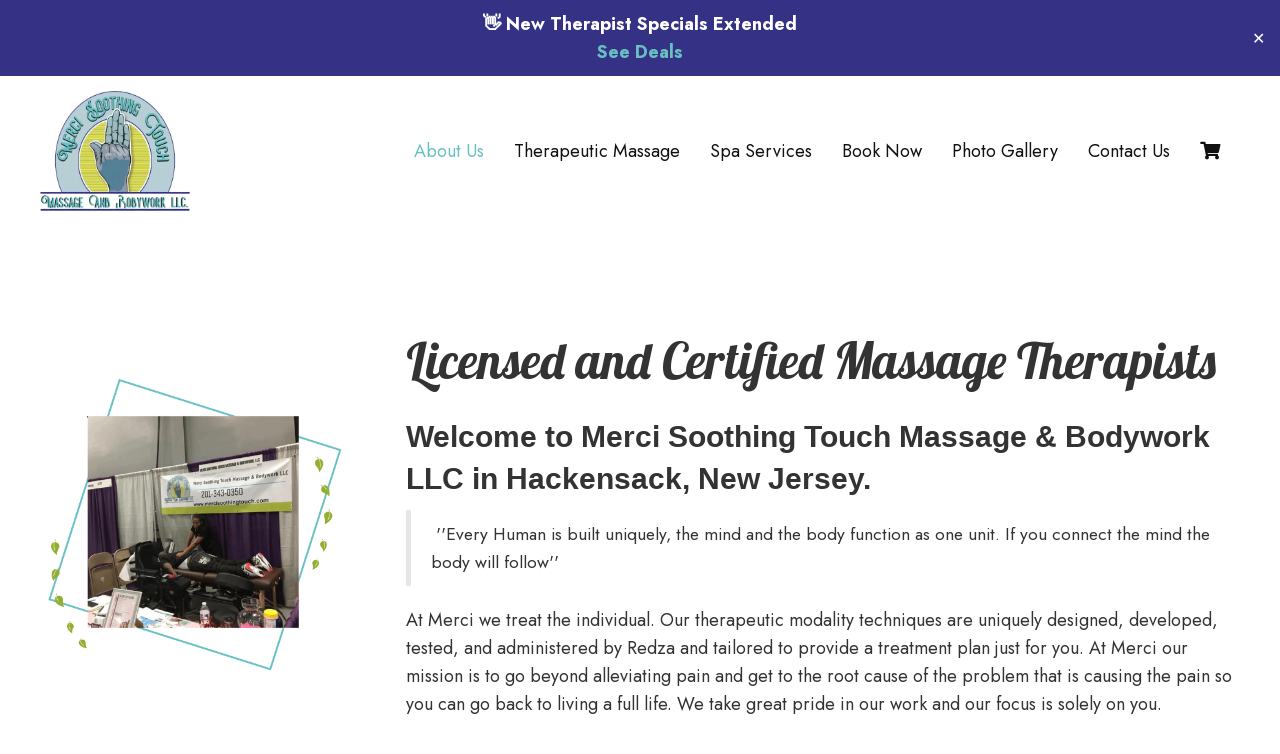

--- FILE ---
content_type: text/html; charset=UTF-8
request_url: https://mercisoothingtouch.com/about-us/
body_size: 18295
content:
<!DOCTYPE html>
<html lang="en-US">
<head>
<meta charset="UTF-8" />
<meta name='viewport' content='width=device-width, initial-scale=1.0' />
<meta http-equiv='X-UA-Compatible' content='IE=edge' />
<link rel="profile" href="https://gmpg.org/xfn/11" />
<meta name='robots' content='index, follow, max-image-preview:large, max-snippet:-1, max-video-preview:-1' />
	<style>img:is([sizes="auto" i], [sizes^="auto," i]) { contain-intrinsic-size: 3000px 1500px }</style>
	
	<!-- This site is optimized with the Yoast SEO plugin v21.5 - https://yoast.com/wordpress/plugins/seo/ -->
	<title>About Us - Massage Therapists in Hackensack, NJ</title>
	<meta name="description" content="Welcome to Merci Soothing Touch Massage and Bodywork LLC in Hackensack, New Jersey. Know all about us." />
	<link rel="canonical" href="https://mercisoothingtouch.com/about-us/" />
	<meta property="og:locale" content="en_US" />
	<meta property="og:type" content="article" />
	<meta property="og:title" content="About Us - Massage Therapists in Hackensack, NJ" />
	<meta property="og:description" content="Welcome to Merci Soothing Touch Massage and Bodywork LLC in Hackensack, New Jersey. Know all about us." />
	<meta property="og:url" content="https://mercisoothingtouch.com/about-us/" />
	<meta property="og:site_name" content="Merci Soothing Touch Massage &amp; Bodywork LLC" />
	<meta property="article:modified_time" content="2025-07-24T16:42:41+00:00" />
	<meta property="og:image" content="https://mercisoothingtouch.com/wp-content/uploads/2022/12/img.png" />
	<meta name="twitter:card" content="summary_large_image" />
	<script type="application/ld+json" class="yoast-schema-graph">{"@context":"https://schema.org","@graph":[{"@type":"WebPage","@id":"https://mercisoothingtouch.com/about-us/","url":"https://mercisoothingtouch.com/about-us/","name":"About Us - Massage Therapists in Hackensack, NJ","isPartOf":{"@id":"https://gn3.28a.myftpupload.com/#website"},"primaryImageOfPage":{"@id":"https://mercisoothingtouch.com/about-us/#primaryimage"},"image":{"@id":"https://mercisoothingtouch.com/about-us/#primaryimage"},"thumbnailUrl":"https://mercisoothingtouch.com/wp-content/uploads/2022/12/img.png","datePublished":"2022-12-15T23:29:45+00:00","dateModified":"2025-07-24T16:42:41+00:00","description":"Welcome to Merci Soothing Touch Massage and Bodywork LLC in Hackensack, New Jersey. Know all about us.","breadcrumb":{"@id":"https://mercisoothingtouch.com/about-us/#breadcrumb"},"inLanguage":"en-US","potentialAction":[{"@type":"ReadAction","target":["https://mercisoothingtouch.com/about-us/"]}]},{"@type":"ImageObject","inLanguage":"en-US","@id":"https://mercisoothingtouch.com/about-us/#primaryimage","url":"https://mercisoothingtouch.com/wp-content/uploads/2022/12/img.png","contentUrl":"https://mercisoothingtouch.com/wp-content/uploads/2022/12/img.png","width":1000,"height":1000,"caption":"massage"},{"@type":"BreadcrumbList","@id":"https://mercisoothingtouch.com/about-us/#breadcrumb","itemListElement":[{"@type":"ListItem","position":1,"name":"Home","item":"https://mercisoothingtouch.com/"},{"@type":"ListItem","position":2,"name":"About Us"}]},{"@type":"WebSite","@id":"https://gn3.28a.myftpupload.com/#website","url":"https://gn3.28a.myftpupload.com/","name":"Merci Soothing Touch Massage &amp; Bodywork LLC","description":"&#039;&#039;Every Human is built uniquely, the mind and the body function as one unit. If you connect the mind the body will follow&#039;&#039;","potentialAction":[{"@type":"SearchAction","target":{"@type":"EntryPoint","urlTemplate":"https://gn3.28a.myftpupload.com/?s={search_term_string}"},"query-input":"required name=search_term_string"}],"inLanguage":"en-US"}]}</script>
	<!-- / Yoast SEO plugin. -->


<link rel='dns-prefetch' href='//fonts.googleapis.com' />
<link href='https://fonts.gstatic.com' crossorigin rel='preconnect' />
<link rel="alternate" type="application/rss+xml" title="Merci Soothing Touch Massage &amp; Bodywork LLC &raquo; Feed" href="https://mercisoothingtouch.com/feed/" />
<link rel="alternate" type="application/rss+xml" title="Merci Soothing Touch Massage &amp; Bodywork LLC &raquo; Comments Feed" href="https://mercisoothingtouch.com/comments/feed/" />
<link rel="preload" href="https://mercisoothingtouch.com/wp-content/plugins/bb-plugin/fonts/fontawesome/5.15.4/webfonts/fa-solid-900.woff2" as="font" type="font/woff2" crossorigin="anonymous">
<link rel="preload" href="https://mercisoothingtouch.com/wp-content/plugins/bb-plugin/fonts/fontawesome/5.15.4/webfonts/fa-regular-400.woff2" as="font" type="font/woff2" crossorigin="anonymous">
<link rel="preload" href="https://mercisoothingtouch.com/wp-content/plugins/bb-plugin/fonts/fontawesome/5.15.4/webfonts/fa-brands-400.woff2" as="font" type="font/woff2" crossorigin="anonymous">
<script>
window._wpemojiSettings = {"baseUrl":"https:\/\/s.w.org\/images\/core\/emoji\/16.0.1\/72x72\/","ext":".png","svgUrl":"https:\/\/s.w.org\/images\/core\/emoji\/16.0.1\/svg\/","svgExt":".svg","source":{"concatemoji":"https:\/\/mercisoothingtouch.com\/wp-includes\/js\/wp-emoji-release.min.js?ver=6.8.3"}};
/*! This file is auto-generated */
!function(s,n){var o,i,e;function c(e){try{var t={supportTests:e,timestamp:(new Date).valueOf()};sessionStorage.setItem(o,JSON.stringify(t))}catch(e){}}function p(e,t,n){e.clearRect(0,0,e.canvas.width,e.canvas.height),e.fillText(t,0,0);var t=new Uint32Array(e.getImageData(0,0,e.canvas.width,e.canvas.height).data),a=(e.clearRect(0,0,e.canvas.width,e.canvas.height),e.fillText(n,0,0),new Uint32Array(e.getImageData(0,0,e.canvas.width,e.canvas.height).data));return t.every(function(e,t){return e===a[t]})}function u(e,t){e.clearRect(0,0,e.canvas.width,e.canvas.height),e.fillText(t,0,0);for(var n=e.getImageData(16,16,1,1),a=0;a<n.data.length;a++)if(0!==n.data[a])return!1;return!0}function f(e,t,n,a){switch(t){case"flag":return n(e,"\ud83c\udff3\ufe0f\u200d\u26a7\ufe0f","\ud83c\udff3\ufe0f\u200b\u26a7\ufe0f")?!1:!n(e,"\ud83c\udde8\ud83c\uddf6","\ud83c\udde8\u200b\ud83c\uddf6")&&!n(e,"\ud83c\udff4\udb40\udc67\udb40\udc62\udb40\udc65\udb40\udc6e\udb40\udc67\udb40\udc7f","\ud83c\udff4\u200b\udb40\udc67\u200b\udb40\udc62\u200b\udb40\udc65\u200b\udb40\udc6e\u200b\udb40\udc67\u200b\udb40\udc7f");case"emoji":return!a(e,"\ud83e\udedf")}return!1}function g(e,t,n,a){var r="undefined"!=typeof WorkerGlobalScope&&self instanceof WorkerGlobalScope?new OffscreenCanvas(300,150):s.createElement("canvas"),o=r.getContext("2d",{willReadFrequently:!0}),i=(o.textBaseline="top",o.font="600 32px Arial",{});return e.forEach(function(e){i[e]=t(o,e,n,a)}),i}function t(e){var t=s.createElement("script");t.src=e,t.defer=!0,s.head.appendChild(t)}"undefined"!=typeof Promise&&(o="wpEmojiSettingsSupports",i=["flag","emoji"],n.supports={everything:!0,everythingExceptFlag:!0},e=new Promise(function(e){s.addEventListener("DOMContentLoaded",e,{once:!0})}),new Promise(function(t){var n=function(){try{var e=JSON.parse(sessionStorage.getItem(o));if("object"==typeof e&&"number"==typeof e.timestamp&&(new Date).valueOf()<e.timestamp+604800&&"object"==typeof e.supportTests)return e.supportTests}catch(e){}return null}();if(!n){if("undefined"!=typeof Worker&&"undefined"!=typeof OffscreenCanvas&&"undefined"!=typeof URL&&URL.createObjectURL&&"undefined"!=typeof Blob)try{var e="postMessage("+g.toString()+"("+[JSON.stringify(i),f.toString(),p.toString(),u.toString()].join(",")+"));",a=new Blob([e],{type:"text/javascript"}),r=new Worker(URL.createObjectURL(a),{name:"wpTestEmojiSupports"});return void(r.onmessage=function(e){c(n=e.data),r.terminate(),t(n)})}catch(e){}c(n=g(i,f,p,u))}t(n)}).then(function(e){for(var t in e)n.supports[t]=e[t],n.supports.everything=n.supports.everything&&n.supports[t],"flag"!==t&&(n.supports.everythingExceptFlag=n.supports.everythingExceptFlag&&n.supports[t]);n.supports.everythingExceptFlag=n.supports.everythingExceptFlag&&!n.supports.flag,n.DOMReady=!1,n.readyCallback=function(){n.DOMReady=!0}}).then(function(){return e}).then(function(){var e;n.supports.everything||(n.readyCallback(),(e=n.source||{}).concatemoji?t(e.concatemoji):e.wpemoji&&e.twemoji&&(t(e.twemoji),t(e.wpemoji)))}))}((window,document),window._wpemojiSettings);
</script>
<style id='wp-emoji-styles-inline-css'>

	img.wp-smiley, img.emoji {
		display: inline !important;
		border: none !important;
		box-shadow: none !important;
		height: 1em !important;
		width: 1em !important;
		margin: 0 0.07em !important;
		vertical-align: -0.1em !important;
		background: none !important;
		padding: 0 !important;
	}
</style>
<link rel='stylesheet' id='wp-block-library-css' href='https://mercisoothingtouch.com/wp-includes/css/dist/block-library/style.min.css?ver=6.8.3' media='all' />
<style id='wp-block-library-theme-inline-css'>
.wp-block-audio :where(figcaption){color:#555;font-size:13px;text-align:center}.is-dark-theme .wp-block-audio :where(figcaption){color:#ffffffa6}.wp-block-audio{margin:0 0 1em}.wp-block-code{border:1px solid #ccc;border-radius:4px;font-family:Menlo,Consolas,monaco,monospace;padding:.8em 1em}.wp-block-embed :where(figcaption){color:#555;font-size:13px;text-align:center}.is-dark-theme .wp-block-embed :where(figcaption){color:#ffffffa6}.wp-block-embed{margin:0 0 1em}.blocks-gallery-caption{color:#555;font-size:13px;text-align:center}.is-dark-theme .blocks-gallery-caption{color:#ffffffa6}:root :where(.wp-block-image figcaption){color:#555;font-size:13px;text-align:center}.is-dark-theme :root :where(.wp-block-image figcaption){color:#ffffffa6}.wp-block-image{margin:0 0 1em}.wp-block-pullquote{border-bottom:4px solid;border-top:4px solid;color:currentColor;margin-bottom:1.75em}.wp-block-pullquote cite,.wp-block-pullquote footer,.wp-block-pullquote__citation{color:currentColor;font-size:.8125em;font-style:normal;text-transform:uppercase}.wp-block-quote{border-left:.25em solid;margin:0 0 1.75em;padding-left:1em}.wp-block-quote cite,.wp-block-quote footer{color:currentColor;font-size:.8125em;font-style:normal;position:relative}.wp-block-quote:where(.has-text-align-right){border-left:none;border-right:.25em solid;padding-left:0;padding-right:1em}.wp-block-quote:where(.has-text-align-center){border:none;padding-left:0}.wp-block-quote.is-large,.wp-block-quote.is-style-large,.wp-block-quote:where(.is-style-plain){border:none}.wp-block-search .wp-block-search__label{font-weight:700}.wp-block-search__button{border:1px solid #ccc;padding:.375em .625em}:where(.wp-block-group.has-background){padding:1.25em 2.375em}.wp-block-separator.has-css-opacity{opacity:.4}.wp-block-separator{border:none;border-bottom:2px solid;margin-left:auto;margin-right:auto}.wp-block-separator.has-alpha-channel-opacity{opacity:1}.wp-block-separator:not(.is-style-wide):not(.is-style-dots){width:100px}.wp-block-separator.has-background:not(.is-style-dots){border-bottom:none;height:1px}.wp-block-separator.has-background:not(.is-style-wide):not(.is-style-dots){height:2px}.wp-block-table{margin:0 0 1em}.wp-block-table td,.wp-block-table th{word-break:normal}.wp-block-table :where(figcaption){color:#555;font-size:13px;text-align:center}.is-dark-theme .wp-block-table :where(figcaption){color:#ffffffa6}.wp-block-video :where(figcaption){color:#555;font-size:13px;text-align:center}.is-dark-theme .wp-block-video :where(figcaption){color:#ffffffa6}.wp-block-video{margin:0 0 1em}:root :where(.wp-block-template-part.has-background){margin-bottom:0;margin-top:0;padding:1.25em 2.375em}
</style>
<style id='classic-theme-styles-inline-css'>
/*! This file is auto-generated */
.wp-block-button__link{color:#fff;background-color:#32373c;border-radius:9999px;box-shadow:none;text-decoration:none;padding:calc(.667em + 2px) calc(1.333em + 2px);font-size:1.125em}.wp-block-file__button{background:#32373c;color:#fff;text-decoration:none}
</style>
<style id='global-styles-inline-css'>
:root{--wp--preset--aspect-ratio--square: 1;--wp--preset--aspect-ratio--4-3: 4/3;--wp--preset--aspect-ratio--3-4: 3/4;--wp--preset--aspect-ratio--3-2: 3/2;--wp--preset--aspect-ratio--2-3: 2/3;--wp--preset--aspect-ratio--16-9: 16/9;--wp--preset--aspect-ratio--9-16: 9/16;--wp--preset--color--black: #000000;--wp--preset--color--cyan-bluish-gray: #abb8c3;--wp--preset--color--white: #ffffff;--wp--preset--color--pale-pink: #f78da7;--wp--preset--color--vivid-red: #cf2e2e;--wp--preset--color--luminous-vivid-orange: #ff6900;--wp--preset--color--luminous-vivid-amber: #fcb900;--wp--preset--color--light-green-cyan: #7bdcb5;--wp--preset--color--vivid-green-cyan: #00d084;--wp--preset--color--pale-cyan-blue: #8ed1fc;--wp--preset--color--vivid-cyan-blue: #0693e3;--wp--preset--color--vivid-purple: #9b51e0;--wp--preset--gradient--vivid-cyan-blue-to-vivid-purple: linear-gradient(135deg,rgba(6,147,227,1) 0%,rgb(155,81,224) 100%);--wp--preset--gradient--light-green-cyan-to-vivid-green-cyan: linear-gradient(135deg,rgb(122,220,180) 0%,rgb(0,208,130) 100%);--wp--preset--gradient--luminous-vivid-amber-to-luminous-vivid-orange: linear-gradient(135deg,rgba(252,185,0,1) 0%,rgba(255,105,0,1) 100%);--wp--preset--gradient--luminous-vivid-orange-to-vivid-red: linear-gradient(135deg,rgba(255,105,0,1) 0%,rgb(207,46,46) 100%);--wp--preset--gradient--very-light-gray-to-cyan-bluish-gray: linear-gradient(135deg,rgb(238,238,238) 0%,rgb(169,184,195) 100%);--wp--preset--gradient--cool-to-warm-spectrum: linear-gradient(135deg,rgb(74,234,220) 0%,rgb(151,120,209) 20%,rgb(207,42,186) 40%,rgb(238,44,130) 60%,rgb(251,105,98) 80%,rgb(254,248,76) 100%);--wp--preset--gradient--blush-light-purple: linear-gradient(135deg,rgb(255,206,236) 0%,rgb(152,150,240) 100%);--wp--preset--gradient--blush-bordeaux: linear-gradient(135deg,rgb(254,205,165) 0%,rgb(254,45,45) 50%,rgb(107,0,62) 100%);--wp--preset--gradient--luminous-dusk: linear-gradient(135deg,rgb(255,203,112) 0%,rgb(199,81,192) 50%,rgb(65,88,208) 100%);--wp--preset--gradient--pale-ocean: linear-gradient(135deg,rgb(255,245,203) 0%,rgb(182,227,212) 50%,rgb(51,167,181) 100%);--wp--preset--gradient--electric-grass: linear-gradient(135deg,rgb(202,248,128) 0%,rgb(113,206,126) 100%);--wp--preset--gradient--midnight: linear-gradient(135deg,rgb(2,3,129) 0%,rgb(40,116,252) 100%);--wp--preset--font-size--small: 13px;--wp--preset--font-size--medium: 20px;--wp--preset--font-size--large: 36px;--wp--preset--font-size--x-large: 42px;--wp--preset--spacing--20: 0.44rem;--wp--preset--spacing--30: 0.67rem;--wp--preset--spacing--40: 1rem;--wp--preset--spacing--50: 1.5rem;--wp--preset--spacing--60: 2.25rem;--wp--preset--spacing--70: 3.38rem;--wp--preset--spacing--80: 5.06rem;--wp--preset--shadow--natural: 6px 6px 9px rgba(0, 0, 0, 0.2);--wp--preset--shadow--deep: 12px 12px 50px rgba(0, 0, 0, 0.4);--wp--preset--shadow--sharp: 6px 6px 0px rgba(0, 0, 0, 0.2);--wp--preset--shadow--outlined: 6px 6px 0px -3px rgba(255, 255, 255, 1), 6px 6px rgba(0, 0, 0, 1);--wp--preset--shadow--crisp: 6px 6px 0px rgba(0, 0, 0, 1);}:where(.is-layout-flex){gap: 0.5em;}:where(.is-layout-grid){gap: 0.5em;}body .is-layout-flex{display: flex;}.is-layout-flex{flex-wrap: wrap;align-items: center;}.is-layout-flex > :is(*, div){margin: 0;}body .is-layout-grid{display: grid;}.is-layout-grid > :is(*, div){margin: 0;}:where(.wp-block-columns.is-layout-flex){gap: 2em;}:where(.wp-block-columns.is-layout-grid){gap: 2em;}:where(.wp-block-post-template.is-layout-flex){gap: 1.25em;}:where(.wp-block-post-template.is-layout-grid){gap: 1.25em;}.has-black-color{color: var(--wp--preset--color--black) !important;}.has-cyan-bluish-gray-color{color: var(--wp--preset--color--cyan-bluish-gray) !important;}.has-white-color{color: var(--wp--preset--color--white) !important;}.has-pale-pink-color{color: var(--wp--preset--color--pale-pink) !important;}.has-vivid-red-color{color: var(--wp--preset--color--vivid-red) !important;}.has-luminous-vivid-orange-color{color: var(--wp--preset--color--luminous-vivid-orange) !important;}.has-luminous-vivid-amber-color{color: var(--wp--preset--color--luminous-vivid-amber) !important;}.has-light-green-cyan-color{color: var(--wp--preset--color--light-green-cyan) !important;}.has-vivid-green-cyan-color{color: var(--wp--preset--color--vivid-green-cyan) !important;}.has-pale-cyan-blue-color{color: var(--wp--preset--color--pale-cyan-blue) !important;}.has-vivid-cyan-blue-color{color: var(--wp--preset--color--vivid-cyan-blue) !important;}.has-vivid-purple-color{color: var(--wp--preset--color--vivid-purple) !important;}.has-black-background-color{background-color: var(--wp--preset--color--black) !important;}.has-cyan-bluish-gray-background-color{background-color: var(--wp--preset--color--cyan-bluish-gray) !important;}.has-white-background-color{background-color: var(--wp--preset--color--white) !important;}.has-pale-pink-background-color{background-color: var(--wp--preset--color--pale-pink) !important;}.has-vivid-red-background-color{background-color: var(--wp--preset--color--vivid-red) !important;}.has-luminous-vivid-orange-background-color{background-color: var(--wp--preset--color--luminous-vivid-orange) !important;}.has-luminous-vivid-amber-background-color{background-color: var(--wp--preset--color--luminous-vivid-amber) !important;}.has-light-green-cyan-background-color{background-color: var(--wp--preset--color--light-green-cyan) !important;}.has-vivid-green-cyan-background-color{background-color: var(--wp--preset--color--vivid-green-cyan) !important;}.has-pale-cyan-blue-background-color{background-color: var(--wp--preset--color--pale-cyan-blue) !important;}.has-vivid-cyan-blue-background-color{background-color: var(--wp--preset--color--vivid-cyan-blue) !important;}.has-vivid-purple-background-color{background-color: var(--wp--preset--color--vivid-purple) !important;}.has-black-border-color{border-color: var(--wp--preset--color--black) !important;}.has-cyan-bluish-gray-border-color{border-color: var(--wp--preset--color--cyan-bluish-gray) !important;}.has-white-border-color{border-color: var(--wp--preset--color--white) !important;}.has-pale-pink-border-color{border-color: var(--wp--preset--color--pale-pink) !important;}.has-vivid-red-border-color{border-color: var(--wp--preset--color--vivid-red) !important;}.has-luminous-vivid-orange-border-color{border-color: var(--wp--preset--color--luminous-vivid-orange) !important;}.has-luminous-vivid-amber-border-color{border-color: var(--wp--preset--color--luminous-vivid-amber) !important;}.has-light-green-cyan-border-color{border-color: var(--wp--preset--color--light-green-cyan) !important;}.has-vivid-green-cyan-border-color{border-color: var(--wp--preset--color--vivid-green-cyan) !important;}.has-pale-cyan-blue-border-color{border-color: var(--wp--preset--color--pale-cyan-blue) !important;}.has-vivid-cyan-blue-border-color{border-color: var(--wp--preset--color--vivid-cyan-blue) !important;}.has-vivid-purple-border-color{border-color: var(--wp--preset--color--vivid-purple) !important;}.has-vivid-cyan-blue-to-vivid-purple-gradient-background{background: var(--wp--preset--gradient--vivid-cyan-blue-to-vivid-purple) !important;}.has-light-green-cyan-to-vivid-green-cyan-gradient-background{background: var(--wp--preset--gradient--light-green-cyan-to-vivid-green-cyan) !important;}.has-luminous-vivid-amber-to-luminous-vivid-orange-gradient-background{background: var(--wp--preset--gradient--luminous-vivid-amber-to-luminous-vivid-orange) !important;}.has-luminous-vivid-orange-to-vivid-red-gradient-background{background: var(--wp--preset--gradient--luminous-vivid-orange-to-vivid-red) !important;}.has-very-light-gray-to-cyan-bluish-gray-gradient-background{background: var(--wp--preset--gradient--very-light-gray-to-cyan-bluish-gray) !important;}.has-cool-to-warm-spectrum-gradient-background{background: var(--wp--preset--gradient--cool-to-warm-spectrum) !important;}.has-blush-light-purple-gradient-background{background: var(--wp--preset--gradient--blush-light-purple) !important;}.has-blush-bordeaux-gradient-background{background: var(--wp--preset--gradient--blush-bordeaux) !important;}.has-luminous-dusk-gradient-background{background: var(--wp--preset--gradient--luminous-dusk) !important;}.has-pale-ocean-gradient-background{background: var(--wp--preset--gradient--pale-ocean) !important;}.has-electric-grass-gradient-background{background: var(--wp--preset--gradient--electric-grass) !important;}.has-midnight-gradient-background{background: var(--wp--preset--gradient--midnight) !important;}.has-small-font-size{font-size: var(--wp--preset--font-size--small) !important;}.has-medium-font-size{font-size: var(--wp--preset--font-size--medium) !important;}.has-large-font-size{font-size: var(--wp--preset--font-size--large) !important;}.has-x-large-font-size{font-size: var(--wp--preset--font-size--x-large) !important;}
:where(.wp-block-post-template.is-layout-flex){gap: 1.25em;}:where(.wp-block-post-template.is-layout-grid){gap: 1.25em;}
:where(.wp-block-columns.is-layout-flex){gap: 2em;}:where(.wp-block-columns.is-layout-grid){gap: 2em;}
:root :where(.wp-block-pullquote){font-size: 1.5em;line-height: 1.6;}
</style>
<link rel='stylesheet' id='font-awesome-5-css' href='https://mercisoothingtouch.com/wp-content/plugins/bb-plugin/fonts/fontawesome/5.15.4/css/all.min.css?ver=2.7.3.1' media='all' />
<link rel='stylesheet' id='pp-jquery-fancybox-css' href='https://mercisoothingtouch.com/wp-content/plugins/bbpowerpack/assets/css/jquery.fancybox.min.css?ver=3.5.4' media='all' />
<link rel='stylesheet' id='fl-builder-layout-53-css' href='https://mercisoothingtouch.com/wp-content/uploads/bb-plugin/cache/53-layout.css?ver=feae7a3ae846038369f5c0c404b783d1' media='all' />
<link rel='stylesheet' id='simple-banner-style-css' href='https://mercisoothingtouch.com/wp-content/plugins/simple-banner/simple-banner.css?ver=2.17.3' media='all' />
<link rel='stylesheet' id='woocommerce-layout-css' href='https://mercisoothingtouch.com/wp-content/plugins/woocommerce/assets/css/woocommerce-layout.css?ver=8.2.4' media='all' />
<link rel='stylesheet' id='woocommerce-smallscreen-css' href='https://mercisoothingtouch.com/wp-content/plugins/woocommerce/assets/css/woocommerce-smallscreen.css?ver=8.2.4' media='only screen and (max-width: 767px)' />
<link rel='stylesheet' id='woocommerce-general-css' href='https://mercisoothingtouch.com/wp-content/plugins/woocommerce/assets/css/woocommerce.css?ver=8.2.4' media='all' />
<style id='woocommerce-inline-inline-css'>
.woocommerce form .form-row .required { visibility: visible; }
</style>
<link rel='stylesheet' id='wp-components-css' href='https://mercisoothingtouch.com/wp-includes/css/dist/components/style.min.css?ver=6.8.3' media='all' />
<link rel='stylesheet' id='godaddy-styles-css' href='https://mercisoothingtouch.com/wp-content/mu-plugins/vendor/wpex/godaddy-launch/includes/Dependencies/GoDaddy/Styles/build/latest.css?ver=2.0.2' media='all' />
<link rel='stylesheet' id='ultimate-icons-css' href='https://mercisoothingtouch.com/wp-content/uploads/bb-plugin/icons/ultimate-icons/style.css?ver=2.7.3.1' media='all' />
<link rel='stylesheet' id='fl-builder-layout-bundle-d82c023e36efc65840b67af065dc108e-css' href='https://mercisoothingtouch.com/wp-content/uploads/bb-plugin/cache/d82c023e36efc65840b67af065dc108e-layout-bundle.css?ver=2.7.3.1-1.4.8' media='all' />
<link rel='stylesheet' id='jquery-ui-style-css' href='https://mercisoothingtouch.com/wp-content/plugins/woocommerce-bookings/dist/css/jquery-ui-styles.css?ver=1.11.4-wc-bookings.2.0.2' media='all' />
<link rel='stylesheet' id='wc-bookings-styles-css' href='https://mercisoothingtouch.com/wp-content/plugins/woocommerce-bookings/dist/css/frontend.css?ver=2.0.2' media='all' />
<link rel='stylesheet' id='dgwt-wcas-style-css' href='https://mercisoothingtouch.com/wp-content/plugins/ajax-search-for-woocommerce/assets/css/style.min.css?ver=1.26.1' media='all' />
<link rel='stylesheet' id='gd-core-css' href='https://mercisoothingtouch.com/wp-content/plugins/pws-core/public/css/GD-cORe-public.css?ver=4.0.0' media='all' />
<link rel='stylesheet' id='wpmenucart-icons-css' href='https://mercisoothingtouch.com/wp-content/plugins/wp-menu-cart-pro/assets/css/wpmenucart-icons-pro.min.css?ver=4.0.1' media='all' />
<style id='wpmenucart-icons-inline-css'>
@font-face {
    font-family:'WPMenuCart';
    src: url('https://mercisoothingtouch.com/wp-content/plugins/wp-menu-cart-pro/assets/fonts/WPMenuCart.eot');
    src: url('https://mercisoothingtouch.com/wp-content/plugins/wp-menu-cart-pro/assets/fonts/WPMenuCart.eot?#iefix') format('embedded-opentype'),
         url('https://mercisoothingtouch.com/wp-content/plugins/wp-menu-cart-pro/assets/fonts/WPMenuCart.woff2') format('woff2'),
         url('https://mercisoothingtouch.com/wp-content/plugins/wp-menu-cart-pro/assets/fonts/WPMenuCart.woff') format('woff'),
         url('https://mercisoothingtouch.com/wp-content/plugins/wp-menu-cart-pro/assets/fonts/WPMenuCart.ttf') format('truetype'),
         url('https://mercisoothingtouch.com/wp-content/plugins/wp-menu-cart-pro/assets/fonts/WPMenuCart.svg#WPMenuCart') format('svg');
    font-weight:normal;
	font-style:normal;
	font-display:swap;
}
</style>
<link rel='stylesheet' id='wpmenucart-css' href='https://mercisoothingtouch.com/wp-content/plugins/wp-menu-cart-pro/assets/css/wpmenucart-main.min.css?ver=4.0.1' media='all' />
<style id='wpmenucart-inline-css'>
.et-cart-info { display:none !important; } .site-header-cart { display:none !important; }
</style>
<link rel='stylesheet' id='jquery-magnificpopup-css' href='https://mercisoothingtouch.com/wp-content/plugins/bb-plugin/css/jquery.magnificpopup.min.css?ver=2.7.3.1' media='all' />
<link rel='stylesheet' id='base-css' href='https://mercisoothingtouch.com/wp-content/themes/bb-theme/css/base.min.css?ver=1.7.14' media='all' />
<link rel='stylesheet' id='fl-automator-skin-css' href='https://mercisoothingtouch.com/wp-content/uploads/bb-theme/skin-66aebff645693.css?ver=1.7.14' media='all' />
<link rel='stylesheet' id='pp-animate-css' href='https://mercisoothingtouch.com/wp-content/plugins/bbpowerpack/assets/css/animate.min.css?ver=3.5.1' media='all' />
<link rel='stylesheet' id='fl-builder-google-fonts-6a9e9a8f15f9e683472b1bdbe85572ab-css' href='//fonts.googleapis.com/css?family=Jost%3A300%2C400%2C700%7CLobster%3A400&#038;ver=6.8.3' media='all' />
<script src="https://mercisoothingtouch.com/wp-includes/js/jquery/jquery.min.js?ver=3.7.1" id="jquery-core-js"></script>
<script src="https://mercisoothingtouch.com/wp-includes/js/jquery/jquery-migrate.min.js?ver=3.4.1" id="jquery-migrate-js"></script>
<script src="https://mercisoothingtouch.com/wp-includes/js/imagesloaded.min.js?ver=6.8.3" id="imagesloaded-js"></script>
<script id="simple-banner-script-js-before">
const simpleBannerScriptParams = {"version":"2.17.3","hide_simple_banner":"no","simple_banner_prepend_element":"body","simple_banner_position":"","header_margin":"","header_padding":"","simple_banner_z_index":"","simple_banner_text":"\ud83d\udc4b New Therapist Specials Extended <br \/> <a href=\"https:\/\/mercisoothingtouch.com\/book-now\/\">See Deals<\/a>","pro_version_enabled":"","disabled_on_current_page":false,"debug_mode":"","id":53,"disabled_pages_array":[],"is_current_page_a_post":false,"disabled_on_posts":"","simple_banner_disabled_page_paths":"","simple_banner_font_size":"","simple_banner_color":"#353286","simple_banner_text_color":"","simple_banner_link_color":"#69c0c1","simple_banner_close_color":"#ffffff","simple_banner_custom_css":"","simple_banner_scrolling_custom_css":"","simple_banner_text_custom_css":"","simple_banner_button_css":"","site_custom_css":"","keep_site_custom_css":"","site_custom_js":"","keep_site_custom_js":"","wp_body_open_enabled":"","wp_body_open":true,"close_button_enabled":"on","close_button_expiration":"","close_button_cookie_set":false,"current_date":{"date":"2026-01-15 15:22:40.882284","timezone_type":3,"timezone":"UTC"},"start_date":{"date":"2026-01-15 15:22:40.882296","timezone_type":3,"timezone":"UTC"},"end_date":{"date":"2026-01-15 15:22:40.882302","timezone_type":3,"timezone":"UTC"},"simple_banner_start_after_date":"","simple_banner_remove_after_date":"","simple_banner_insert_inside_element":""}
</script>
<script src="https://mercisoothingtouch.com/wp-content/plugins/simple-banner/simple-banner.js?ver=2.17.3" id="simple-banner-script-js"></script>
<script src="https://mercisoothingtouch.com/wp-content/plugins/pws-core/public/js/GD-cORe-public.js?ver=4.0.0" id="gd-core-js"></script>
<script id="wpmenucart-ajax-assist-js-extra">
var wpmenucart_ajax_assist = {"shop_plugin":"WooCommerce","always_display":""};
</script>
<script src="https://mercisoothingtouch.com/wp-content/plugins/wp-menu-cart-pro/assets/js/wpmenucart-ajax-assist.min.js?ver=4.0.1" id="wpmenucart-ajax-assist-js"></script>
<script src="https://mercisoothingtouch.com/wp-content/plugins/wp-smush-pro/app/assets/js/smush-lazy-load.min.js?ver=3.15.0" id="smush-lazy-load-js"></script>
<link rel="https://api.w.org/" href="https://mercisoothingtouch.com/wp-json/" /><link rel="alternate" title="JSON" type="application/json" href="https://mercisoothingtouch.com/wp-json/wp/v2/pages/53" /><link rel="EditURI" type="application/rsd+xml" title="RSD" href="https://mercisoothingtouch.com/xmlrpc.php?rsd" />
<link rel='shortlink' href='https://mercisoothingtouch.com/?p=53' />
<link rel="alternate" title="oEmbed (JSON)" type="application/json+oembed" href="https://mercisoothingtouch.com/wp-json/oembed/1.0/embed?url=https%3A%2F%2Fmercisoothingtouch.com%2Fabout-us%2F" />
<link rel="alternate" title="oEmbed (XML)" type="text/xml+oembed" href="https://mercisoothingtouch.com/wp-json/oembed/1.0/embed?url=https%3A%2F%2Fmercisoothingtouch.com%2Fabout-us%2F&#038;format=xml" />
		<script>
			var bb_powerpack = {
				search_term: '',
				version: '2.33.2',
				getAjaxUrl: function() { return atob( 'aHR0cHM6Ly9tZXJjaXNvb3RoaW5ndG91Y2guY29tL3dwLWFkbWluL2FkbWluLWFqYXgucGhw' ); },
				callback: function() {}
			};
		</script>
		<script>
	function expand(param) {
		param.style.display = (param.style.display == "none") ? "block" : "none";
	}
	function read_toggle(id, more, less) {
		el = document.getElementById("readlink" + id);
		el.innerHTML = (el.innerHTML == more) ? less : more;
		expand(document.getElementById("read" + id));
	}
	</script><style type="text/css">.simple-banner{background:#353286;}</style><style type="text/css">.simple-banner .simple-banner-text{color: #ffffff;}</style><style type="text/css">.simple-banner .simple-banner-text a{color:#69c0c1;}</style><style type="text/css">.simple-banner{z-index: 99999;}</style><style type="text/css">.simple-banner .simple-banner-button{color:#ffffff;}</style><style id="simple-banner-site-custom-css-dummy" type="text/css"></style><script id="simple-banner-site-custom-js-dummy" type="text/javascript"></script>		<script>
			document.documentElement.className = document.documentElement.className.replace( 'no-js', 'js' );
		</script>
				<style>
			.dgwt-wcas-ico-magnifier,.dgwt-wcas-ico-magnifier-handler{max-width:20px}.dgwt-wcas-search-wrapp{max-width:600px}		</style>
			<noscript><style>.woocommerce-product-gallery{ opacity: 1 !important; }</style></noscript>
	<link rel="icon" href="https://mercisoothingtouch.com/wp-content/uploads/2022/12/cropped-favicon-32x32.png" sizes="32x32" />
<link rel="icon" href="https://mercisoothingtouch.com/wp-content/uploads/2022/12/cropped-favicon-192x192.png" sizes="192x192" />
<link rel="apple-touch-icon" href="https://mercisoothingtouch.com/wp-content/uploads/2022/12/cropped-favicon-180x180.png" />
<meta name="msapplication-TileImage" content="https://mercisoothingtouch.com/wp-content/uploads/2022/12/cropped-favicon-270x270.png" />
<style type="text/css">

*[id^='readlink'] {
 font-weight: normal;
 color: #666666;
 background: ;
 padding: 0px;
 border-bottom: 1px solid #666666;
 -webkit-box-shadow: none !important;
 box-shadow: none !important;
 -webkit-transition: none !important;
}

*[id^='readlink']:hover {
 font-weight: normal;
 color: #666666;
 padding: 0px;
 border-bottom: 1px solid #666666;
}

*[id^='readlink']:focus {
 outline: none;
 color: #666666;
}

</style>
		<style id="wp-custom-css">
			/**HEADER**/

.home header {
    position: absolute;
    z-index: 1;
    width: 100%;
}

header span.pp-menu-cart-total, .pp-off-canvas-menu span.pp-menu-cart-total {
    display: none;
}

/**HOME**/
.uabb-woo-products-modern .uabb-product-actions .uabb-action-item-wrap {
    background: rgb(105 192 194);
}

.uabb-woo-products-modern .uabb-product-actions .uabb-action-item {
    color: rgb(255 255 255);
}

.uabb-woo-products-modern .uabb-product-actions,
.uabb-woo-products-modern .uabb-product-actions:hover {
    right: 30px!important;
    -webkit-transform: translate3d(15px, 0, 0)!important;
    transform: translate3d(15px, 0, 0);
    -webkit-transition: none;
    transition: none;
	  opacity: 1
}

/**SINGLE PRODUCT**/
.woocommerce-product-details__short-description:after {
    content:;
} 

.woocommerce-product-details__short-description > p {
    display: inline-block;
}

.fl-module-fl-woo-product-description > .fl-module-content.fl-node-content {
margin-right:0}

.fl-module-fl-woo-product-description
{font-size:23px}

.single-product form.cart {
    margin-top: 10px!important;
}

/**.fl-node-upwbc8mdkgfv .uabb-woocommerce .uabb-woo-products-summary-wrap .button {
    background: #69c0c2;
    font-family: 'Jost';
    font-weight: normal;
    border-radius: 0;
}

.fl-node-upwbc8mdkgfv .uabb-woocommerce .uabb-woo-products-summary-wrap .button:hover {
	  color:#fff;
    background: #859e28;
    font-family: 'Jost';
    font-weight: normal;
    border-radius: 0;
}**/

.uabb-woo-products-grid .uabb-woo-product__column-4 ul.products li.product > .uabb-woo-product-wrapper {
    border: 1px solid #e7e7e7;
    background: #f7f7f7;
}

/**FOOTER**/
.fl-node-s52tvxnlmqcy .menu a {
    width: fit-content;
}
/*--------------------------------
TABLET SCREENS AND SMALLER
--------------------------------*/



@media screen and (max-width: 1280px) and (min-width:769px){
.fl-node-4cl6i3bu2j1v {
    width: 18%;
}
}

@media screen and (max-width: 768px){
.reverse .fl-col-group.fl-col-group-responsive-reversed {
  display: -webkit-box;
  display: -moz-box;
  display: -ms-flexbox;
  display: -moz-flex;
  display: -webkit-flex;
  display: flex;
  flex-flow: row wrap;
  -ms-box-orient: horizontal;
  -webkit-flex-flow: row wrap;
}
.reverse .fl-col-group-responsive-reversed .fl-col:nth-of-type(1) {
  -webkit-box-ordinal-group: 12;
  -moz-box-ordinal-group: 12;
  -ms-flex-order: 12;
  -webkit-order: 12;
  order: 12;
}
.reverse .fl-col-group-responsive-reversed .fl-col:nth-of-type(2) {
  -webkit-box-ordinal-group: 11;
  -moz-box-ordinal-group: 11;
  -ms-flex-order: 11;
  -webkit-order: 11;
  order: 11;
}}		</style>
		</head>
<body class="wp-singular page-template-default page page-id-53 wp-theme-bb-theme theme-bb-theme fl-builder woocommerce-no-js fl-theme-builder-header fl-theme-builder-header-header-sitewide fl-theme-builder-footer fl-theme-builder-footer-footer-sitewide fl-framework-base fl-preset-default fl-full-width fl-scroll-to-top fl-search-active" itemscope="itemscope" itemtype="https://schema.org/WebPage">
<a aria-label="Skip to content" class="fl-screen-reader-text" href="#fl-main-content">Skip to content</a><div class="fl-page">
	<header class="fl-builder-content fl-builder-content-86 fl-builder-global-templates-locked" data-post-id="86" data-type="header" data-sticky="0" data-sticky-on="" data-sticky-breakpoint="medium" data-shrink="0" data-overlay="0" data-overlay-bg="transparent" data-shrink-image-height="50px" role="banner" itemscope="itemscope" itemtype="http://schema.org/WPHeader"><div class="fl-row fl-row-full-width fl-row-bg-color fl-node-hjtfzq05rvod fl-row-default-height fl-row-align-center headmain" data-node="hjtfzq05rvod">
	<div class="fl-row-content-wrap">
		<div class="uabb-row-separator uabb-top-row-separator" >
</div>
						<div class="fl-row-content fl-row-fixed-width fl-node-content">
		
<div class="fl-col-group fl-node-culhgpw61bvf fl-col-group-equal-height fl-col-group-align-center fl-col-group-custom-width" data-node="culhgpw61bvf">
			<div class="fl-col fl-node-bp9hvkaiuxlc fl-col-small fl-col-small-full-width fl-col-small-custom-width" data-node="bp9hvkaiuxlc">
	<div class="fl-col-content fl-node-content"><div class="fl-module fl-module-photo fl-node-3ydv5at4qmw2" data-node="3ydv5at4qmw2">
	<div class="fl-module-content fl-node-content">
		<div class="fl-photo fl-photo-align-left" itemscope itemtype="https://schema.org/ImageObject">
	<div class="fl-photo-content fl-photo-img-png">
				<a href="https://mercisoothingtouch.com" target="_self" itemprop="url">
				<img decoding="async"   alt="logo" itemprop="image" height="350" width="436" title="logo"  data-no-lazy="1" data-srcset="https://mercisoothingtouch.com/wp-content/uploads/2022/12/logo.png 436w, https://mercisoothingtouch.com/wp-content/uploads/2022/12/logo-300x241.png 300w, https://mercisoothingtouch.com/wp-content/uploads/2022/12/logo-64x51.png 64w, https://mercisoothingtouch.com/wp-content/uploads/2022/12/logo-100x80.png 100w"  data-src="https://mercisoothingtouch.com/wp-content/uploads/2022/12/logo.png" data-sizes="(max-width: 436px) 100vw, 436px" class="fl-photo-img wp-image-239 size-full lazyload" src="[data-uri]" /><noscript><img decoding="async" class="fl-photo-img wp-image-239 size-full" src="https://mercisoothingtouch.com/wp-content/uploads/2022/12/logo.png" alt="logo" itemprop="image" height="350" width="436" title="logo"  data-no-lazy="1" srcset="https://mercisoothingtouch.com/wp-content/uploads/2022/12/logo.png 436w, https://mercisoothingtouch.com/wp-content/uploads/2022/12/logo-300x241.png 300w, https://mercisoothingtouch.com/wp-content/uploads/2022/12/logo-64x51.png 64w, https://mercisoothingtouch.com/wp-content/uploads/2022/12/logo-100x80.png 100w" sizes="(max-width: 436px) 100vw, 436px" /></noscript>
				</a>
					</div>
	</div>
	</div>
</div>
</div>
</div>
			<div class="fl-col fl-node-k5dfao8xvjse fl-col-small-custom-width" data-node="k5dfao8xvjse">
	<div class="fl-col-content fl-node-content"><div class="fl-module fl-module-pp-advanced-menu fl-node-meavzqx431jk" data-node="meavzqx431jk">
	<div class="fl-module-content fl-node-content">
		<div class="pp-advanced-menu pp-advanced-menu-accordion-collapse pp-menu-default pp-menu-align-right">
   	   	<div class="pp-clear"></div>
	<nav class="pp-menu-nav" aria-label="main" itemscope="itemscope" itemtype="https://schema.org/SiteNavigationElement">
		
		<ul id="menu-main" class="menu pp-advanced-menu-horizontal pp-toggle-arrows"><li id="menu-item-54" class="menu-item menu-item-type-post_type menu-item-object-page current-menu-item page_item page-item-53 current_page_item"><a href="https://mercisoothingtouch.com/about-us/" aria-current="page"><span class="menu-item-text">About Us</span></a></li><li id="menu-item-56" class="menu-item menu-item-type-post_type menu-item-object-page"><a href="https://mercisoothingtouch.com/therapeutic-massage/"><span class="menu-item-text">Therapeutic Massage</span></a></li><li id="menu-item-58" class="menu-item menu-item-type-post_type menu-item-object-page"><a href="https://mercisoothingtouch.com/spa-services/"><span class="menu-item-text">Spa Services</span></a></li><li id="menu-item-60" class="menu-item menu-item-type-post_type menu-item-object-page"><a href="https://mercisoothingtouch.com/book-now/"><span class="menu-item-text">Book Now</span></a></li><li id="menu-item-630" class="menu-item menu-item-type-post_type menu-item-object-page"><a href="https://mercisoothingtouch.com/photo-gallery/"><span class="menu-item-text">Photo Gallery</span></a></li><li id="menu-item-64" class="menu-item menu-item-type-post_type menu-item-object-page"><a href="https://mercisoothingtouch.com/contact-us/"><span class="menu-item-text">Contact Us</span></a></li><li class='menu-item pp-menu-cart-item'><a class="pp-menu-cart-contents empty-pp-menu-cart-visible pp-menu-cart-type-total" href="https://mercisoothingtouch.com/?page_id=5" title="Start shopping"><i class="pp-menu-cart-icon fas fa-shopping-cart" role="img" aria-label="Cart"></i><span class="pp-menu-cart-total"><span class="woocommerce-Price-amount amount"><bdi><span class="woocommerce-Price-currencySymbol">&#36;</span>0.00</bdi></span></span></a></li></ul>
			</nav>
</div>
			<div class="pp-advanced-menu-mobile">
			<button class="pp-advanced-menu-mobile-toggle hamburger" tabindex="0" aria-label="Menu">
				<div class="pp-hamburger"><div class="pp-hamburger-box"><div class="pp-hamburger-inner"></div></div></div>			</button>
			</div>
			<div class="pp-advanced-menu pp-advanced-menu-accordion-collapse off-canvas">
	<div class="pp-clear"></div>
	<nav class="pp-menu-nav pp-off-canvas-menu pp-menu-right" aria-label="main" itemscope="itemscope" itemtype="https://schema.org/SiteNavigationElement">
		<a href="javascript:void(0)" class="pp-menu-close-btn" aria-label="Close the menu" role="button">×</a>

		
		<ul id="menu-main-1" class="menu pp-advanced-menu-horizontal pp-toggle-arrows"><li id="menu-item-54" class="menu-item menu-item-type-post_type menu-item-object-page current-menu-item page_item page-item-53 current_page_item"><a href="https://mercisoothingtouch.com/about-us/" aria-current="page"><span class="menu-item-text">About Us</span></a></li><li id="menu-item-56" class="menu-item menu-item-type-post_type menu-item-object-page"><a href="https://mercisoothingtouch.com/therapeutic-massage/"><span class="menu-item-text">Therapeutic Massage</span></a></li><li id="menu-item-58" class="menu-item menu-item-type-post_type menu-item-object-page"><a href="https://mercisoothingtouch.com/spa-services/"><span class="menu-item-text">Spa Services</span></a></li><li id="menu-item-60" class="menu-item menu-item-type-post_type menu-item-object-page"><a href="https://mercisoothingtouch.com/book-now/"><span class="menu-item-text">Book Now</span></a></li><li id="menu-item-630" class="menu-item menu-item-type-post_type menu-item-object-page"><a href="https://mercisoothingtouch.com/photo-gallery/"><span class="menu-item-text">Photo Gallery</span></a></li><li id="menu-item-64" class="menu-item menu-item-type-post_type menu-item-object-page"><a href="https://mercisoothingtouch.com/contact-us/"><span class="menu-item-text">Contact Us</span></a></li><li class='menu-item pp-menu-cart-item'><a class="pp-menu-cart-contents empty-pp-menu-cart-visible pp-menu-cart-type-total" href="https://mercisoothingtouch.com/?page_id=5" title="Start shopping"><i class="pp-menu-cart-icon fas fa-shopping-cart" role="img" aria-label="Cart"></i><span class="pp-menu-cart-total"><span class="woocommerce-Price-amount amount"><bdi><span class="woocommerce-Price-currencySymbol">&#36;</span>0.00</bdi></span></span></a></li></ul>
			</nav>
</div>
	</div>
</div>
</div>
</div>
	</div>
		</div>
	</div>
</div>
</header><div class="uabb-js-breakpoint" style="display: none;"></div>	<div id="fl-main-content" class="fl-page-content" itemprop="mainContentOfPage" role="main">

		
<div class="fl-content-full container">
	<div class="row">
		<div class="fl-content col-md-12">
			<article class="fl-post post-53 page type-page status-publish hentry" id="fl-post-53" itemscope="itemscope" itemtype="https://schema.org/CreativeWork">

			<div class="fl-post-content clearfix" itemprop="text">
		<div class="fl-builder-content fl-builder-content-53 fl-builder-content-primary fl-builder-global-templates-locked" data-post-id="53"><div class="fl-row fl-row-full-width fl-row-bg-color fl-node-giz378s1caxm fl-row-default-height fl-row-align-center" data-node="giz378s1caxm">
	<div class="fl-row-content-wrap">
		<div class="uabb-row-separator uabb-top-row-separator" >
</div>
						<div class="fl-row-content fl-row-fixed-width fl-node-content">
		
<div class="fl-col-group fl-node-4dj51rnuav7b fl-col-group-equal-height fl-col-group-align-center" data-node="4dj51rnuav7b">
			<div class="fl-col fl-node-qoyknzxc1a2p fl-col-small fl-col-small-full-width" data-node="qoyknzxc1a2p">
	<div class="fl-col-content fl-node-content"><div class="fl-module fl-module-photo fl-node-8cvarx2g56su" data-node="8cvarx2g56su">
	<div class="fl-module-content fl-node-content">
		<div class="fl-photo fl-photo-align-center" itemscope itemtype="https://schema.org/ImageObject">
	<div class="fl-photo-content fl-photo-img-png">
				<img fetchpriority="high" decoding="async"  src="https://mercisoothingtouch.com/wp-content/uploads/2022/12/img.png" alt="massage" itemprop="image" height="1000" width="1000" title="img" srcset="https://mercisoothingtouch.com/wp-content/uploads/2022/12/img.png 1000w, https://mercisoothingtouch.com/wp-content/uploads/2022/12/img-300x300.png 300w, https://mercisoothingtouch.com/wp-content/uploads/2022/12/img-150x150.png 150w, https://mercisoothingtouch.com/wp-content/uploads/2022/12/img-768x768.png 768w, https://mercisoothingtouch.com/wp-content/uploads/2022/12/img-600x600.png 600w, https://mercisoothingtouch.com/wp-content/uploads/2022/12/img-100x100.png 100w, https://mercisoothingtouch.com/wp-content/uploads/2022/12/img-64x64.png 64w" sizes="(max-width: 1000px) 100vw, 1000px" class="fl-photo-img wp-image-256 size-full no-lazyload" />
					</div>
	</div>
	</div>
</div>
</div>
</div>
			<div class="fl-col fl-node-pecb4f36qmaj" data-node="pecb4f36qmaj">
	<div class="fl-col-content fl-node-content"><div class="fl-module fl-module-pp-heading fl-node-rsa9q5f7en0l" data-node="rsa9q5f7en0l">
	<div class="fl-module-content fl-node-content">
		<div class="pp-heading-content">
		<div class="pp-heading  pp-left pp-dual-heading">
		
		<h1 class="heading-title">

			
			<span class="title-text pp-primary-title">Licensed and Certified Massage Therapists</span>

											<span class="title-text pp-secondary-title"></span>
			
			
		</h1>

		
	</div>

			<div class="pp-sub-heading">
			<h3>Welcome to Merci Soothing Touch Massage &amp; Bodywork LLC in Hackensack, New Jersey.</h3>
<blockquote><p> ''Every Human is built uniquely, the mind and the body function as one unit. If you connect the mind the body will follow''</p></blockquote>
<p>At Merci we treat the individual. Our therapeutic modality techniques are uniquely designed, developed, tested, and administered by Redza and tailored to provide a treatment plan just for you. At Merci our mission is to go beyond alleviating pain and get to the root cause of the problem that is causing the pain so you can go back to living a full life. We take great pride in our work and our focus is solely on you.</p>
		</div>
	
	</div>
	</div>
</div>
</div>
</div>
	</div>

<div class="fl-col-group fl-node-438v9ghnr2po" data-node="438v9ghnr2po">
			<div class="fl-col fl-node-pvoqkautxiz8" data-node="pvoqkautxiz8">
	<div class="fl-col-content fl-node-content"><div class="fl-module fl-module-pp-heading fl-node-erfk8mpxyi6b" data-node="erfk8mpxyi6b">
	<div class="fl-module-content fl-node-content">
		<div class="pp-heading-content">
		<div class="pp-heading  pp-left pp-dual-heading">
		
		<h1 class="heading-title">

			
			<span class="title-text pp-primary-title"></span>

											<span class="title-text pp-secondary-title"></span>
			
			
		</h1>

		
	</div>

			<div class="pp-sub-heading">
			<p>Licensed massage therapists certified medical massage practitioner, certified manual lymphatic drainage practitioner, certified cranial sacral therapist, extended professional massage therapy certification (neuromuscular, Thai, respiratory, orthopedic, reflexology, myofascial release, and trigger point) with over 1000 hours of additional training.</p><p>Do you have pain or stiffness, numbness, difficult or compromise breathing due to COVID, lost muscle mass, pinched nerve, frozen shoulder, sciatica, pain in your neck, shoulders, back, hips, sprain ankle, knee pain, suffer from paralysis (partial or complete), muscular weakness, Cerebral palsy, TMJ, nerve pain, tight glutes? A therapeutic massage may be just what you need. Our therapeutic massages treatments which include medical massage, orthopedic massage, neuromuscular massage, and many others could be just what you need. If you are training for an upcoming sporting event, or you are professional athletics whose game has been impacted, come and see us for manual Muscular rehabilitation.</p><p>Although we specialize in therapeutic massages designed to get you back to your old self, we do regular massages too. Are you feeling a bit sore, have tight muscles, or feeling stressed? Our light to medium deep tissue massage can address your soreness and tight muscles and our Swedish massage can help relieve your stress and relax those tight muscles as well.  </p><p>Here at Merci Soothing Touch Massage and Bodywork LLC, a one-hour massage is truly 55 minutes of hand on massage, unlike most spas or offices which only give 50 minutes of massage time. Imagine that; Because we allow this extra time, your benefit from the massage is greatly increased. We only use the highest-quality organic jojoba oil and pure essential oils in our treatments. If you have allergies, you never need to worry as our linens are always laundered with free and clear detergents and softeners.</p><h3 style="text-align: center;">Contact us</h3><p style="text-align: center;"><strong>Book online or simply call to schedule.</strong></p><p style="text-align: center;">Tuesday - Sunday: 9am - 7pm</p><p style="text-align: center;">Office: (201) 343-0350</p><p style="text-align: center;">Fax: (201) 342-4310</p>		</div>
	
	</div>
	</div>
</div>
</div>
</div>
	</div>
		</div>
	</div>
</div>
<div class="fl-row fl-row-full-width fl-row-bg-color fl-node-5gljd49mbu21 fl-row-default-height fl-row-align-center reverse" data-node="5gljd49mbu21">
	<div class="fl-row-content-wrap">
		<div class="uabb-row-separator uabb-top-row-separator" >
</div>
						<div class="fl-row-content fl-row-fixed-width fl-node-content">
		
<div class="fl-col-group fl-node-gp7axvhyzs3w fl-col-group-equal-height fl-col-group-align-center fl-col-group-responsive-reversed" data-node="gp7axvhyzs3w">
			<div class="fl-col fl-node-dt5x08hmkupr fl-col-small fl-col-small-full-width fl-col-has-cols" data-node="dt5x08hmkupr">
	<div class="fl-col-content fl-node-content"><div class="fl-module fl-module-pp-heading fl-node-wdg57jfre2s0" data-node="wdg57jfre2s0">
	<div class="fl-module-content fl-node-content">
		<div class="pp-heading-content">
		<div class="pp-heading  pp-left">
		
		<h2 class="heading-title">

			
			<span class="title-text pp-primary-title">Ask for Therapy Recommendations</span>

			
			
		</h2>

		
	</div>

			<div class="pp-sub-heading">
			<p>Consult our certified lymphatic drainage practitioner and certified medical massager practitioner and our Certified Cranial Sacral therapist to get recommendations for a specifically designed massage therapy treatment tailored to your needs.</p><h3>We also offer:</h3>		</div>
	
	</div>
	</div>
</div>

<div class="fl-col-group fl-node-j8sb2qpran1x fl-col-group-nested fl-col-group-custom-width" data-node="j8sb2qpran1x">
			<div class="fl-col fl-node-9tgc5pairxmo fl-col-small fl-col-small-full-width fl-col-small-custom-width" data-node="9tgc5pairxmo">
	<div class="fl-col-content fl-node-content"><div class="fl-module fl-module-pp-iconlist fl-node-hca68325lpik" data-node="hca68325lpik">
	<div class="fl-module-content fl-node-content">
		
<div class="pp-icon-list pp-user-agent-">
	<ul class="pp-icon-list-items pp-list-type-icon">
	
		
			<li class="pp-icon-list-item pp-icon-list-item-0">
				<span class="pp-list-item-icon fas fa-leaf"></span>
				<span class="pp-list-item-text">Deep Tissue Massage</span>
			</li>

		
			<li class="pp-icon-list-item pp-icon-list-item-1">
				<span class="pp-list-item-icon fas fa-leaf"></span>
				<span class="pp-list-item-text">Swedish Massage</span>
			</li>

		
			<li class="pp-icon-list-item pp-icon-list-item-2">
				<span class="pp-list-item-icon fas fa-leaf"></span>
				<span class="pp-list-item-text">Acupressure</span>
			</li>

		
			<li class="pp-icon-list-item pp-icon-list-item-3">
				<span class="pp-list-item-icon fas fa-leaf"></span>
				<span class="pp-list-item-text">Hot Stones Massage</span>
			</li>

		
			<li class="pp-icon-list-item pp-icon-list-item-4">
				<span class="pp-list-item-icon fas fa-leaf"></span>
				<span class="pp-list-item-text">Prenatal Massage</span>
			</li>

		
			<li class="pp-icon-list-item pp-icon-list-item-5">
				<span class="pp-list-item-icon fas fa-leaf"></span>
				<span class="pp-list-item-text">Myofascial Release</span>
			</li>

		
			<li class="pp-icon-list-item pp-icon-list-item-6">
				<span class="pp-list-item-icon fas fa-leaf"></span>
				<span class="pp-list-item-text">Reflexology</span>
			</li>

		
			<li class="pp-icon-list-item pp-icon-list-item-7">
				<span class="pp-list-item-icon fas fa-leaf"></span>
				<span class="pp-list-item-text">Trigger Point</span>
			</li>

		
		</ul>
</div>
	</div>
</div>
</div>
</div>
			<div class="fl-col fl-node-vjk8yq1bms4e fl-col-small fl-col-small-full-width fl-col-small-custom-width" data-node="vjk8yq1bms4e">
	<div class="fl-col-content fl-node-content"><div class="fl-module fl-module-pp-iconlist fl-node-gt4slu5k81vq" data-node="gt4slu5k81vq">
	<div class="fl-module-content fl-node-content">
		
<div class="pp-icon-list pp-user-agent-">
	<ul class="pp-icon-list-items pp-list-type-icon">
	
		
			<li class="pp-icon-list-item pp-icon-list-item-0">
				<span class="pp-list-item-icon fas fa-leaf"></span>
				<span class="pp-list-item-text">Manual Lymphatic Drainage</span>
			</li>

		
			<li class="pp-icon-list-item pp-icon-list-item-1">
				<span class="pp-list-item-icon fas fa-leaf"></span>
				<span class="pp-list-item-text">Medical Massage</span>
			</li>

		
			<li class="pp-icon-list-item pp-icon-list-item-2">
				<span class="pp-list-item-icon fas fa-leaf"></span>
				<span class="pp-list-item-text">Cranial Sacral practitioner</span>
			</li>

		
			<li class="pp-icon-list-item pp-icon-list-item-3">
				<span class="pp-list-item-icon fas fa-leaf"></span>
				<span class="pp-list-item-text">Orthopedic Massage</span>
			</li>

		
			<li class="pp-icon-list-item pp-icon-list-item-4">
				<span class="pp-list-item-icon fas fa-leaf"></span>
				<span class="pp-list-item-text">Respiratory Massage</span>
			</li>

		
			<li class="pp-icon-list-item pp-icon-list-item-5">
				<span class="pp-list-item-icon fas fa-leaf"></span>
				<span class="pp-list-item-text">Neuromuscular Therapy</span>
			</li>

		
			<li class="pp-icon-list-item pp-icon-list-item-6">
				<span class="pp-list-item-icon fas fa-leaf"></span>
				<span class="pp-list-item-text">Acupressure & Sports Massage</span>
			</li>

		
			<li class="pp-icon-list-item pp-icon-list-item-7">
				<span class="pp-list-item-icon fas fa-leaf"></span>
				<span class="pp-list-item-text">Table Thai Massage</span>
			</li>

		
			<li class="pp-icon-list-item pp-icon-list-item-8">
				<span class="pp-list-item-icon fas fa-leaf"></span>
				<span class="pp-list-item-text">Chair massage</span>
			</li>

		
		</ul>
</div>
	</div>
</div>
</div>
</div>
	</div>
<div class="fl-module fl-module-pp-heading fl-node-20jaubm9fq5r" data-node="20jaubm9fq5r">
	<div class="fl-module-content fl-node-content">
		<div class="pp-heading-content">
		<div class="pp-heading  pp-left">
		
		<h2 class="heading-title">

			
			<span class="title-text pp-primary-title">Enjoy More Massage Time</span>

			
			
		</h2>

		
	</div>

			<div class="pp-sub-heading">
			<p>Most spas give only 50 minutes of massage time. At Merci Soothing Touch Massage &amp; Bodywork LLC, a one-hour massage is truly 55 minutes of hand massage. Because of the extra time, your benefit from the massage is greatly increased.</p>		</div>
	
	</div>
	</div>
</div>
</div>
</div>
			<div class="fl-col fl-node-dj92l6qgys1i fl-col-small fl-col-small-full-width" data-node="dj92l6qgys1i">
	<div class="fl-col-content fl-node-content"><div class="fl-module fl-module-photo fl-node-v6x83bwm4ak1" data-node="v6x83bwm4ak1">
	<div class="fl-module-content fl-node-content">
		<div class="fl-photo fl-photo-align-center" itemscope itemtype="https://schema.org/ImageObject">
	<div class="fl-photo-content fl-photo-img-png">
				<img decoding="async"  src="https://mercisoothingtouch.com/wp-content/uploads/2022/12/img-1-1.png" alt="massage" itemprop="image" height="1000" width="1000" title="img (1)" srcset="https://mercisoothingtouch.com/wp-content/uploads/2022/12/img-1-1.png 1000w, https://mercisoothingtouch.com/wp-content/uploads/2022/12/img-1-1-300x300.png 300w, https://mercisoothingtouch.com/wp-content/uploads/2022/12/img-1-1-150x150.png 150w, https://mercisoothingtouch.com/wp-content/uploads/2022/12/img-1-1-768x768.png 768w, https://mercisoothingtouch.com/wp-content/uploads/2022/12/img-1-1-600x600.png 600w, https://mercisoothingtouch.com/wp-content/uploads/2022/12/img-1-1-100x100.png 100w, https://mercisoothingtouch.com/wp-content/uploads/2022/12/img-1-1-64x64.png 64w" sizes="(max-width: 1000px) 100vw, 1000px" class="fl-photo-img wp-image-258 size-full no-lazyload" />
					</div>
	</div>
	</div>
</div>
</div>
</div>
	</div>
		</div>
	</div>
</div>
<div class="fl-row fl-row-full-width fl-row-bg-color fl-node-n123uigcvma7 fl-row-default-height fl-row-align-center" data-node="n123uigcvma7">
	<div class="fl-row-content-wrap">
		<div class="uabb-row-separator uabb-top-row-separator" >
</div>
						<div class="fl-row-content fl-row-fixed-width fl-node-content">
		
<div class="fl-col-group fl-node-2itmpdr7gbl3 fl-col-group-equal-height fl-col-group-align-center" data-node="2itmpdr7gbl3">
			<div class="fl-col fl-node-d8mgi4w1te3c fl-col-small fl-col-small-full-width" data-node="d8mgi4w1te3c">
	<div class="fl-col-content fl-node-content"><div class="fl-module fl-module-photo fl-node-wmb0164stjic" data-node="wmb0164stjic">
	<div class="fl-module-content fl-node-content">
		<div class="fl-photo fl-photo-align-center" itemscope itemtype="https://schema.org/ImageObject">
	<div class="fl-photo-content fl-photo-img-jpg">
				<img decoding="async"  src="https://mercisoothingtouch.com/wp-content/uploads/2022/12/img.jpg" alt="massage" itemprop="image" height="1000" width="1000" title="img" srcset="https://mercisoothingtouch.com/wp-content/uploads/2022/12/img.jpg 1000w, https://mercisoothingtouch.com/wp-content/uploads/2022/12/img-300x300.jpg 300w, https://mercisoothingtouch.com/wp-content/uploads/2022/12/img-150x150.jpg 150w, https://mercisoothingtouch.com/wp-content/uploads/2022/12/img-768x768.jpg 768w, https://mercisoothingtouch.com/wp-content/uploads/2022/12/img-600x600.jpg 600w, https://mercisoothingtouch.com/wp-content/uploads/2022/12/img-100x100.jpg 100w, https://mercisoothingtouch.com/wp-content/uploads/2022/12/img-64x64.jpg 64w" sizes="(max-width: 1000px) 100vw, 1000px" class="fl-photo-img wp-image-259 size-full no-lazyload" />
					</div>
	</div>
	</div>
</div>
</div>
</div>
			<div class="fl-col fl-node-j80hftplbyg4" data-node="j80hftplbyg4">
	<div class="fl-col-content fl-node-content"><div class="fl-module fl-module-pp-heading fl-node-oec5mxqudgbv" data-node="oec5mxqudgbv">
	<div class="fl-module-content fl-node-content">
		<div class="pp-heading-content">
		<div class="pp-heading  pp-left">
		
		<h2 class="heading-title">

			
			<span class="title-text pp-primary-title">Organic Massage Oils and Hypoallergenic&nbsp;Linen</span>

			
			
		</h2>

		
	</div>

			<div class="pp-sub-heading">
			<p>We only use the highest-quality organic jojoba oil and pure essential oils in our treatments. No need to worry if you have allergies—the linen we use is always laundered with free and clear detergents and softeners.</p>		</div>
	
	</div>
	</div>
</div>
<div class="fl-module fl-module-pp-heading fl-node-bf8z67jy941c" data-node="bf8z67jy941c">
	<div class="fl-module-content fl-node-content">
		<div class="pp-heading-content">
		<div class="pp-heading  pp-left">
		
		<h2 class="heading-title">

			
			<span class="title-text pp-primary-title">Get Healed and Pampered</span>

			
			
		</h2>

		
	</div>

			<div class="pp-sub-heading">
			<p>If you need to relieve stress or pain, come to the quiet lounge for some nice relaxation or therapeutic massage to soothe your body and relax your mind. Enjoy the relaxing, stress-free atmosphere.</p><p>Our facility is awesome, with several therapists offering various treatment options. Please see the Meet the Practitioners tab to learn more about our caregivers.</p><p>We’d love to be an important part of your overall wellness program. We are a goal-oriented massage therapy service providing our healing touch set in a spacious, tranquil, and wonderful spa atmosphere.</p>		</div>
	
	</div>
	</div>
</div>
<div class="fl-module fl-module-button fl-node-puqvzy4l3kmc" data-node="puqvzy4l3kmc">
	<div class="fl-module-content fl-node-content">
		<div class="fl-button-wrap fl-button-width-auto fl-button-left">
			<a href="/contact-us/" target="_self" class="fl-button">
							<span class="fl-button-text">Reach Out to Us</span>
					</a>
</div>
	</div>
</div>
</div>
</div>
	</div>
		</div>
	</div>
</div>
<div class="fl-row fl-row-full-width fl-row-bg-color fl-node-7tecq954gdih fl-row-default-height fl-row-align-center reverse" data-node="7tecq954gdih">
	<div class="fl-row-content-wrap">
		<div class="uabb-row-separator uabb-top-row-separator" >
</div>
						<div class="fl-row-content fl-row-fixed-width fl-node-content">
		
<div class="fl-col-group fl-node-xy2ozhfqe58r" data-node="xy2ozhfqe58r">
			<div class="fl-col fl-node-e67skbthic1v" data-node="e67skbthic1v">
	<div class="fl-col-content fl-node-content"><div class="fl-module fl-module-heading fl-node-ni4b1x7od9wq" data-node="ni4b1x7od9wq">
	<div class="fl-module-content fl-node-content">
		<h2 class="fl-heading">
		<span class="fl-heading-text">Photo Gallery</span>
	</h2>
	</div>
</div>
<div class="fl-module fl-module-pp-gallery fl-node-16wevslp3t28" data-node="16wevslp3t28">
	<div class="fl-module-content fl-node-content">
		
<div class="pp-photo-gallery" itemscope="itemscope" itemtype="https://schema.org/ImageGallery">
	<div class="pp-photo-gallery-item pp-gallery-masonry-item" data-item-id="268" itemprop="associatedMedia" itemscope="itemscope" itemtype="http://schema.org/ImageObject">
	<div class="pp-photo-gallery-content">

				<a
			href="https://mercisoothingtouch.com/wp-content/uploads/2022/12/1.jpeg"
			 
						data-fancybox="images" 
			 
			title="1" 
						data-caption=""
						data-description="" 
			itemprop="contentUrl"
		>
		
		
			<img decoding="async"  src="https://mercisoothingtouch.com/wp-content/uploads/2022/12/1.jpeg" alt="Merci Soothing Touch Massage &amp; Bodywork LLC" data-no-lazy="1" itemprop="thumbnail" width="239" height="239" class="pp-gallery-img no-lazyload skip-lazy no-lazyload" />

			<!-- Overlay Wrapper -->
			<div class="pp-gallery-overlay">
				<div class="pp-overlay-inner">

					
					
				</div>
			</div> <!-- Overlay Wrapper Closed -->

				</a>
							<meta itemprop="width" content="239" />
			<meta itemprop="height" content="239" />
			</div>
	</div><div class="pp-photo-gallery-item pp-gallery-masonry-item" data-item-id="269" itemprop="associatedMedia" itemscope="itemscope" itemtype="http://schema.org/ImageObject">
	<div class="pp-photo-gallery-content">

				<a
			href="https://mercisoothingtouch.com/wp-content/uploads/2022/12/2.jpeg"
			 
						data-fancybox="images" 
			 
			title="2" 
						data-caption=""
						data-description="" 
			itemprop="contentUrl"
		>
		
		
			<img decoding="async"  src="https://mercisoothingtouch.com/wp-content/uploads/2022/12/2.jpeg" alt="Merci Soothing Touch Massage &amp; Bodywork LLC" data-no-lazy="1" itemprop="thumbnail" width="540" height="405" class="pp-gallery-img no-lazyload skip-lazy no-lazyload" />

			<!-- Overlay Wrapper -->
			<div class="pp-gallery-overlay">
				<div class="pp-overlay-inner">

					
					
				</div>
			</div> <!-- Overlay Wrapper Closed -->

				</a>
							<meta itemprop="width" content="540" />
			<meta itemprop="height" content="405" />
			</div>
	</div><div class="pp-photo-gallery-item pp-gallery-masonry-item" data-item-id="270" itemprop="associatedMedia" itemscope="itemscope" itemtype="http://schema.org/ImageObject">
	<div class="pp-photo-gallery-content">

				<a
			href="https://mercisoothingtouch.com/wp-content/uploads/2022/12/3.jpeg"
			 
						data-fancybox="images" 
			 
			title="3" 
						data-caption=""
						data-description="" 
			itemprop="contentUrl"
		>
		
		
			<img decoding="async"  src="https://mercisoothingtouch.com/wp-content/uploads/2022/12/3.jpeg" alt="Merci Soothing Touch Massage &amp; Bodywork LLC" data-no-lazy="1" itemprop="thumbnail" width="540" height="405" class="pp-gallery-img no-lazyload skip-lazy no-lazyload" />

			<!-- Overlay Wrapper -->
			<div class="pp-gallery-overlay">
				<div class="pp-overlay-inner">

					
					
				</div>
			</div> <!-- Overlay Wrapper Closed -->

				</a>
							<meta itemprop="width" content="540" />
			<meta itemprop="height" content="405" />
			</div>
	</div><div class="pp-photo-gallery-item pp-gallery-masonry-item" data-item-id="271" itemprop="associatedMedia" itemscope="itemscope" itemtype="http://schema.org/ImageObject">
	<div class="pp-photo-gallery-content">

				<a
			href="https://mercisoothingtouch.com/wp-content/uploads/2022/12/4.jpeg"
			 
						data-fancybox="images" 
			 
			title="4" 
						data-caption=""
						data-description="" 
			itemprop="contentUrl"
		>
		
		
			<img decoding="async"  src="https://mercisoothingtouch.com/wp-content/uploads/2022/12/4.jpeg" alt="Merci Soothing Touch Massage &amp; Bodywork LLC" data-no-lazy="1" itemprop="thumbnail" width="968" height="440" class="pp-gallery-img no-lazyload skip-lazy no-lazyload" />

			<!-- Overlay Wrapper -->
			<div class="pp-gallery-overlay">
				<div class="pp-overlay-inner">

					
					
				</div>
			</div> <!-- Overlay Wrapper Closed -->

				</a>
							<meta itemprop="width" content="968" />
			<meta itemprop="height" content="440" />
			</div>
	</div><div class="pp-photo-gallery-item pp-gallery-masonry-item" data-item-id="272" itemprop="associatedMedia" itemscope="itemscope" itemtype="http://schema.org/ImageObject">
	<div class="pp-photo-gallery-content">

				<a
			href="https://mercisoothingtouch.com/wp-content/uploads/2022/12/5.jpeg"
			 
						data-fancybox="images" 
			 
			title="5" 
						data-caption=""
						data-description="" 
			itemprop="contentUrl"
		>
		
		
			<img decoding="async"  src="https://mercisoothingtouch.com/wp-content/uploads/2022/12/5.jpeg" alt="Merci Soothing Touch Massage &amp; Bodywork LLC" data-no-lazy="1" itemprop="thumbnail" width="540" height="405" class="pp-gallery-img no-lazyload skip-lazy no-lazyload" />

			<!-- Overlay Wrapper -->
			<div class="pp-gallery-overlay">
				<div class="pp-overlay-inner">

					
					
				</div>
			</div> <!-- Overlay Wrapper Closed -->

				</a>
							<meta itemprop="width" content="540" />
			<meta itemprop="height" content="405" />
			</div>
	</div><div class="pp-photo-gallery-item pp-gallery-masonry-item" data-item-id="273" itemprop="associatedMedia" itemscope="itemscope" itemtype="http://schema.org/ImageObject">
	<div class="pp-photo-gallery-content">

				<a
			href="https://mercisoothingtouch.com/wp-content/uploads/2022/12/6.jpeg"
			 
						data-fancybox="images" 
			 
			title="6" 
						data-caption=""
						data-description="" 
			itemprop="contentUrl"
		>
		
		
			<img decoding="async"  src="https://mercisoothingtouch.com/wp-content/uploads/2022/12/6.jpeg" alt="Merci Soothing Touch Massage &amp; Bodywork LLC" data-no-lazy="1" itemprop="thumbnail" width="968" height="440" class="pp-gallery-img no-lazyload skip-lazy no-lazyload" />

			<!-- Overlay Wrapper -->
			<div class="pp-gallery-overlay">
				<div class="pp-overlay-inner">

					
					
				</div>
			</div> <!-- Overlay Wrapper Closed -->

				</a>
							<meta itemprop="width" content="968" />
			<meta itemprop="height" content="440" />
			</div>
	</div><div class="pp-photo-gallery-item pp-gallery-masonry-item" data-item-id="274" itemprop="associatedMedia" itemscope="itemscope" itemtype="http://schema.org/ImageObject">
	<div class="pp-photo-gallery-content">

				<a
			href="https://mercisoothingtouch.com/wp-content/uploads/2022/12/7.jpeg"
			 
						data-fancybox="images" 
			 
			title="7" 
						data-caption=""
						data-description="" 
			itemprop="contentUrl"
		>
		
		
			<img decoding="async"  src="https://mercisoothingtouch.com/wp-content/uploads/2022/12/7.jpeg" alt="Merci Soothing Touch Massage &amp; Bodywork LLC" data-no-lazy="1" itemprop="thumbnail" width="200" height="200" class="pp-gallery-img no-lazyload skip-lazy no-lazyload" />

			<!-- Overlay Wrapper -->
			<div class="pp-gallery-overlay">
				<div class="pp-overlay-inner">

					
					
				</div>
			</div> <!-- Overlay Wrapper Closed -->

				</a>
							<meta itemprop="width" content="200" />
			<meta itemprop="height" content="200" />
			</div>
	</div><div class="pp-photo-gallery-item pp-gallery-masonry-item" data-item-id="275" itemprop="associatedMedia" itemscope="itemscope" itemtype="http://schema.org/ImageObject">
	<div class="pp-photo-gallery-content">

				<a
			href="https://mercisoothingtouch.com/wp-content/uploads/2022/12/8.jpeg"
			 
						data-fancybox="images" 
			 
			title="8" 
						data-caption=""
						data-description="" 
			itemprop="contentUrl"
		>
		
		
			<img decoding="async"  src="https://mercisoothingtouch.com/wp-content/uploads/2022/12/8.jpeg" alt="Merci Soothing Touch Massage &amp; Bodywork LLC" data-no-lazy="1" itemprop="thumbnail" width="239" height="239" class="pp-gallery-img no-lazyload skip-lazy no-lazyload" />

			<!-- Overlay Wrapper -->
			<div class="pp-gallery-overlay">
				<div class="pp-overlay-inner">

					
					
				</div>
			</div> <!-- Overlay Wrapper Closed -->

				</a>
							<meta itemprop="width" content="239" />
			<meta itemprop="height" content="239" />
			</div>
	</div><div class="pp-photo-gallery-item pp-gallery-masonry-item" data-item-id="276" itemprop="associatedMedia" itemscope="itemscope" itemtype="http://schema.org/ImageObject">
	<div class="pp-photo-gallery-content">

				<a
			href="https://mercisoothingtouch.com/wp-content/uploads/2022/12/9.jpeg"
			 
						data-fancybox="images" 
			 
			title="9" 
						data-caption=""
						data-description="" 
			itemprop="contentUrl"
		>
		
		
			<img decoding="async"  src="https://mercisoothingtouch.com/wp-content/uploads/2022/12/9.jpeg" alt="Merci Soothing Touch Massage &amp; Bodywork LLC" data-no-lazy="1" itemprop="thumbnail" width="239" height="239" class="pp-gallery-img no-lazyload skip-lazy no-lazyload" />

			<!-- Overlay Wrapper -->
			<div class="pp-gallery-overlay">
				<div class="pp-overlay-inner">

					
					
				</div>
			</div> <!-- Overlay Wrapper Closed -->

				</a>
							<meta itemprop="width" content="239" />
			<meta itemprop="height" content="239" />
			</div>
	</div><div class="pp-photo-gallery-item pp-gallery-masonry-item" data-item-id="277" itemprop="associatedMedia" itemscope="itemscope" itemtype="http://schema.org/ImageObject">
	<div class="pp-photo-gallery-content">

				<a
			href="https://mercisoothingtouch.com/wp-content/uploads/2022/12/10.jpeg"
			 
						data-fancybox="images" 
			 
			title="10" 
						data-caption=""
						data-description="" 
			itemprop="contentUrl"
		>
		
		
			<img decoding="async"  src="https://mercisoothingtouch.com/wp-content/uploads/2022/12/10.jpeg" alt="Merci Soothing Touch Massage &amp; Bodywork LLC" data-no-lazy="1" itemprop="thumbnail" width="968" height="440" class="pp-gallery-img no-lazyload skip-lazy no-lazyload" />

			<!-- Overlay Wrapper -->
			<div class="pp-gallery-overlay">
				<div class="pp-overlay-inner">

					
					
				</div>
			</div> <!-- Overlay Wrapper Closed -->

				</a>
							<meta itemprop="width" content="968" />
			<meta itemprop="height" content="440" />
			</div>
	</div><div class="pp-photo-gallery-item pp-gallery-masonry-item" data-item-id="278" itemprop="associatedMedia" itemscope="itemscope" itemtype="http://schema.org/ImageObject">
	<div class="pp-photo-gallery-content">

				<a
			href="https://mercisoothingtouch.com/wp-content/uploads/2022/12/11.jpeg"
			 
						data-fancybox="images" 
			 
			title="11" 
						data-caption=""
						data-description="" 
			itemprop="contentUrl"
		>
		
		
			<img decoding="async"  src="https://mercisoothingtouch.com/wp-content/uploads/2022/12/11.jpeg" alt="Merci Soothing Touch Massage &amp; Bodywork LLC" data-no-lazy="1" itemprop="thumbnail" width="239" height="239" class="pp-gallery-img no-lazyload skip-lazy no-lazyload" />

			<!-- Overlay Wrapper -->
			<div class="pp-gallery-overlay">
				<div class="pp-overlay-inner">

					
					
				</div>
			</div> <!-- Overlay Wrapper Closed -->

				</a>
							<meta itemprop="width" content="239" />
			<meta itemprop="height" content="239" />
			</div>
	</div><div class="pp-photo-gallery-item pp-gallery-masonry-item" data-item-id="279" itemprop="associatedMedia" itemscope="itemscope" itemtype="http://schema.org/ImageObject">
	<div class="pp-photo-gallery-content">

				<a
			href="https://mercisoothingtouch.com/wp-content/uploads/2022/12/12.jpeg"
			 
						data-fancybox="images" 
			 
			title="12" 
						data-caption=""
						data-description="" 
			itemprop="contentUrl"
		>
		
		
			<img decoding="async"  src="https://mercisoothingtouch.com/wp-content/uploads/2022/12/12.jpeg" alt="Merci Soothing Touch Massage &amp; Bodywork LLC" data-no-lazy="1" itemprop="thumbnail" width="960" height="720" class="pp-gallery-img no-lazyload skip-lazy no-lazyload" />

			<!-- Overlay Wrapper -->
			<div class="pp-gallery-overlay">
				<div class="pp-overlay-inner">

					
					
				</div>
			</div> <!-- Overlay Wrapper Closed -->

				</a>
							<meta itemprop="width" content="960" />
			<meta itemprop="height" content="720" />
			</div>
	</div><div class="pp-photo-gallery-item pp-gallery-masonry-item" data-item-id="280" itemprop="associatedMedia" itemscope="itemscope" itemtype="http://schema.org/ImageObject">
	<div class="pp-photo-gallery-content">

				<a
			href="https://mercisoothingtouch.com/wp-content/uploads/2022/12/13.jpeg"
			 
						data-fancybox="images" 
			 
			title="13" 
						data-caption=""
						data-description="" 
			itemprop="contentUrl"
		>
		
		
			<img decoding="async"  src="https://mercisoothingtouch.com/wp-content/uploads/2022/12/13.jpeg" alt="Merci Soothing Touch Massage &amp; Bodywork LLC" data-no-lazy="1" itemprop="thumbnail" width="656" height="800" class="pp-gallery-img no-lazyload skip-lazy no-lazyload" />

			<!-- Overlay Wrapper -->
			<div class="pp-gallery-overlay">
				<div class="pp-overlay-inner">

					
					
				</div>
			</div> <!-- Overlay Wrapper Closed -->

				</a>
							<meta itemprop="width" content="656" />
			<meta itemprop="height" content="800" />
			</div>
	</div>
			<div class="pp-photo-space"></div>
	</div>

		</div>
</div>
</div>
</div>
	</div>
		</div>
	</div>
</div>
</div><div class="uabb-js-breakpoint" style="display: none;"></div>	</div><!-- .fl-post-content -->
	
</article>

<!-- .fl-post -->
		</div>
	</div>
</div>


	</div><!-- .fl-page-content -->
	<footer class="fl-builder-content fl-builder-content-88 fl-builder-global-templates-locked" data-post-id="88" data-type="footer" itemscope="itemscope" itemtype="http://schema.org/WPFooter"><div class="fl-row fl-row-full-width fl-row-bg-color fl-node-wko72zeuj4yd fl-row-default-height fl-row-align-center" data-node="wko72zeuj4yd">
	<div class="fl-row-content-wrap">
		<div class="uabb-row-separator uabb-top-row-separator" >
</div>
						<div class="fl-row-content fl-row-fixed-width fl-node-content">
		
<div class="fl-col-group fl-node-ekz9xb6ruoia" data-node="ekz9xb6ruoia">
			<div class="fl-col fl-node-m0vkhi2y18rb" data-node="m0vkhi2y18rb">
	<div class="fl-col-content fl-node-content"><div class="fl-module fl-module-pp-subscribe-form fl-node-icbplg876w1v" data-node="icbplg876w1v">
	<div class="fl-module-content fl-node-content">
		
	<div class="pp-subscribe-form pp-subscribe-form-inline pp-subscribe-form-name-show pp-form pp-clearfix" >

		
		<div class="pp-subscribe-form-inner pp-clearfix">

			
			
				<div class="pp-form-field pp-name-field">
									<input id="pp-subscribe-form-name-icbplg876w1v" type="text" name="pp-subscribe-form-name" placeholder="Name" value="" />
					<div class="pp-form-error-message">Please enter your name.</div>
				</div>

			
			
			<div class="pp-form-field pp-email-field">
							<input id="pp-subscribe-form-email-icbplg876w1v" type="email" name="pp-subscribe-form-email" placeholder="Email Address" value="" />
				<div class="pp-form-error-message">Please enter a valid email address.</div>
			</div>

			
			
			<div class="pp-form-button pp-button-wrap" data-wait-text="Please Wait...">

				<div class="fl-button-wrap fl-button-width-full">
			<a href="#" target="_self" class="fl-button pp-button" role="button">
							<span class="fl-button-text">Subscribe!</span>
					</a>
</div>

			</div>

							
				
							
			<div class="pp-form-error-message">Something went wrong. Please check your entries and try again.</div>
		</div>
			</div>

	</div>
</div>
</div>
</div>
	</div>
		</div>
	</div>
</div>
<div class="fl-row fl-row-full-width fl-row-bg-color fl-node-2ou5fbkqsvim fl-row-default-height fl-row-align-center fl-visible-desktop fl-visible-large footer-row" data-node="2ou5fbkqsvim">
	<div class="fl-row-content-wrap">
		<div class="uabb-row-separator uabb-top-row-separator" >
</div>
						<div class="fl-row-content fl-row-fixed-width fl-node-content">
		
<div class="fl-col-group fl-node-8f3yoebx0wdk fl-col-group-equal-height fl-col-group-align-top fl-col-group-custom-width" data-node="8f3yoebx0wdk">
			<div class="fl-col fl-node-evhq0p4zo1bn fl-col-small-custom-width fl-col-has-cols" data-node="evhq0p4zo1bn">
	<div class="fl-col-content fl-node-content">
<div class="fl-col-group fl-node-lxst5hwujo41 fl-col-group-nested fl-col-group-equal-height fl-col-group-align-top fl-col-group-custom-width" data-node="lxst5hwujo41">
			<div class="fl-col fl-node-xvilsjkorbwf fl-col-small fl-col-small-full-width fl-col-small-custom-width" data-node="xvilsjkorbwf">
	<div class="fl-col-content fl-node-content"><div class="fl-module fl-module-photo fl-node-krnboxd45e3f" data-node="krnboxd45e3f">
	<div class="fl-module-content fl-node-content">
		<div class="fl-photo fl-photo-align-" itemscope itemtype="https://schema.org/ImageObject">
	<div class="fl-photo-content fl-photo-img-png">
				<a href="https://mercisoothingtouch.com" target="_self" itemprop="url">
				<img decoding="async"   alt="logo" itemprop="image" height="350" width="436" title="logo" data-srcset="https://mercisoothingtouch.com/wp-content/uploads/2022/12/logo.png 436w, https://mercisoothingtouch.com/wp-content/uploads/2022/12/logo-300x241.png 300w, https://mercisoothingtouch.com/wp-content/uploads/2022/12/logo-64x51.png 64w, https://mercisoothingtouch.com/wp-content/uploads/2022/12/logo-100x80.png 100w"  data-src="https://mercisoothingtouch.com/wp-content/uploads/2022/12/logo.png" data-sizes="(max-width: 436px) 100vw, 436px" class="fl-photo-img wp-image-239 size-full lazyload" src="[data-uri]" /><noscript><img decoding="async"   alt="logo" itemprop="image" height="350" width="436" title="logo" data-srcset="https://mercisoothingtouch.com/wp-content/uploads/2022/12/logo.png 436w, https://mercisoothingtouch.com/wp-content/uploads/2022/12/logo-300x241.png 300w, https://mercisoothingtouch.com/wp-content/uploads/2022/12/logo-64x51.png 64w, https://mercisoothingtouch.com/wp-content/uploads/2022/12/logo-100x80.png 100w"  data-src="https://mercisoothingtouch.com/wp-content/uploads/2022/12/logo.png" data-sizes="(max-width: 436px) 100vw, 436px" class="fl-photo-img wp-image-239 size-full lazyload" src="[data-uri]" /><noscript><img decoding="async" class="fl-photo-img wp-image-239 size-full" src="https://mercisoothingtouch.com/wp-content/uploads/2022/12/logo.png" alt="logo" itemprop="image" height="350" width="436" title="logo" srcset="https://mercisoothingtouch.com/wp-content/uploads/2022/12/logo.png 436w, https://mercisoothingtouch.com/wp-content/uploads/2022/12/logo-300x241.png 300w, https://mercisoothingtouch.com/wp-content/uploads/2022/12/logo-64x51.png 64w, https://mercisoothingtouch.com/wp-content/uploads/2022/12/logo-100x80.png 100w" sizes="(max-width: 436px) 100vw, 436px" /></noscript></noscript>
				</a>
					</div>
	</div>
	</div>
</div>
</div>
</div>
			<div class="fl-col fl-node-4cl6i3bu2j1v fl-col-small fl-col-small-full-width fl-col-small-custom-width" data-node="4cl6i3bu2j1v">
	<div class="fl-col-content fl-node-content"><div class="fl-module fl-module-heading fl-node-49086yafweku" data-node="49086yafweku">
	<div class="fl-module-content fl-node-content">
		<h2 class="fl-heading">
		<span class="fl-heading-text">Navigate</span>
	</h2>
	</div>
</div>
<div class="fl-module fl-module-menu fl-node-s52tvxnlmqcy" data-node="s52tvxnlmqcy">
	<div class="fl-module-content fl-node-content">
		<div class="fl-menu">
		<div class="fl-clear"></div>
	<nav aria-label="Menu" itemscope="itemscope" itemtype="https://schema.org/SiteNavigationElement"><ul id="menu-footer-menu" class="menu fl-menu-vertical fl-toggle-none"><li id="menu-item-249" class="menu-item menu-item-type-post_type menu-item-object-page menu-item-home"><a href="https://mercisoothingtouch.com/">Home</a></li><li id="menu-item-244" class="menu-item menu-item-type-post_type menu-item-object-page current-menu-item page_item page-item-53 current_page_item"><a href="https://mercisoothingtouch.com/about-us/">About Us</a></li><li id="menu-item-248" class="menu-item menu-item-type-post_type menu-item-object-page"><a href="https://mercisoothingtouch.com/therapeutic-massage/">Therapeutic Massage</a></li><li id="menu-item-247" class="menu-item menu-item-type-post_type menu-item-object-page"><a href="https://mercisoothingtouch.com/spa-services/">Spa Services</a></li><li id="menu-item-245" class="menu-item menu-item-type-post_type menu-item-object-page"><a href="https://mercisoothingtouch.com/book-now/">Book Now</a></li><li id="menu-item-629" class="menu-item menu-item-type-post_type menu-item-object-page"><a href="https://mercisoothingtouch.com/photo-gallery/">Photo Gallery</a></li><li id="menu-item-250" class="menu-item menu-item-type-post_type menu-item-object-page"><a href="https://mercisoothingtouch.com/contact-us/">Contact Us</a></li><li id="menu-item-252" class="menu-item menu-item-type-post_type menu-item-object-page"><a href="https://mercisoothingtouch.com/terms-of-service/">Terms of Service</a></li></ul></nav></div>
	</div>
</div>
</div>
</div>
			<div class="fl-col fl-node-my7fhb3qckgi fl-col-small fl-col-small-full-width fl-col-small-custom-width" data-node="my7fhb3qckgi">
	<div class="fl-col-content fl-node-content"><div class="fl-module fl-module-heading fl-node-me6t2ldxfs7c" data-node="me6t2ldxfs7c">
	<div class="fl-module-content fl-node-content">
		<h2 class="fl-heading">
		<span class="fl-heading-text">Contact Details</span>
	</h2>
	</div>
</div>
<div class="fl-module fl-module-icon fl-node-vbjfnkx5r62e" data-node="vbjfnkx5r62e">
	<div class="fl-module-content fl-node-content">
		<div class="fl-icon-wrap">
	<span class="fl-icon">
				<i class="fas fa-phone-alt" aria-hidden="true"></i>
					</span>
			<div id="fl-icon-text-vbjfnkx5r62e" class="fl-icon-text fl-icon-text-wrap">
						<p><a href="tel:+12013430350">(201) 343-0350</a></p>					</div>
	</div>
	</div>
</div>
<div class="fl-module fl-module-icon fl-node-lt51upcyx9o0" data-node="lt51upcyx9o0">
	<div class="fl-module-content fl-node-content">
		<div class="fl-icon-wrap">
	<span class="fl-icon">
				<i class="fas fa-envelope" aria-hidden="true"></i>
					</span>
			<div id="fl-icon-text-lt51upcyx9o0" class="fl-icon-text fl-icon-text-wrap">
						<p><a href="mailto:soothing51@gmail.com">soothing51@gmail.com</a></p>					</div>
	</div>
	</div>
</div>
<div class="fl-module fl-module-icon fl-node-ctbg8j6ye9um" data-node="ctbg8j6ye9um">
	<div class="fl-module-content fl-node-content">
		<div class="fl-icon-wrap">
	<span class="fl-icon">
				<i class="fas fa-clock" aria-hidden="true"></i>
					</span>
			<div id="fl-icon-text-ctbg8j6ye9um" class="fl-icon-text fl-icon-text-wrap">
						<p>Tuesday - Sunday: 9:00am - 7:00pm</p>					</div>
	</div>
	</div>
</div>
<div class="fl-module fl-module-icon fl-node-2v7pk9aniomf" data-node="2v7pk9aniomf">
	<div class="fl-module-content fl-node-content">
		<div class="fl-icon-wrap">
	<span class="fl-icon">
				<i class="fas fa-map-marker-alt" aria-hidden="true"></i>
					</span>
			<div id="fl-icon-text-2v7pk9aniomf" class="fl-icon-text fl-icon-text-wrap">
						<p><a href="https://goo.gl/maps/xD733QxM9qAgLwBAA" target="_blank" rel="noopener">263 Main St.,<br />Hackensack, New Jersey 07601</a></p>					</div>
	</div>
	</div>
</div>
<div class="fl-module fl-module-icon-group fl-node-k3b0nq15dafo" data-node="k3b0nq15dafo">
	<div class="fl-module-content fl-node-content">
		<div class="fl-icon-group">
	<span class="fl-icon">
								<a href="https://www.facebook.com/soothing51/" target="_blank" rel="noopener" >
							<i class="fab fa-facebook" aria-hidden="true"></i>
						</a>
			</span>
		<span class="fl-icon">
								<a href="https://www.linkedin.com/in/redza-guerrier-a3725a186/" target="_blank" rel="noopener" >
							<i class="fab fa-linkedin-in" aria-hidden="true"></i>
						</a>
			</span>
		<span class="fl-icon">
								<a href="https://twitter.com/MerciSoothing" target="_blank" rel="noopener" >
							<i class="fab fa-twitter" aria-hidden="true"></i>
						</a>
			</span>
		<span class="fl-icon">
								<a href="https://www.yelp.com/biz/merci-soothing-touch-massage-and-bodywork-hackensack-3" target="_blank" rel="noopener" >
							<i class="ua-icon ua-icon-yelp" aria-hidden="true"></i>
						</a>
			</span>
		<span class="fl-icon">
								<a href="https://www.youtube.com/channel/UCla7XqF4YAaKGpZp4ymWqCQ" target="_blank" rel="noopener" >
							<i class="ua-icon ua-icon-youtube" aria-hidden="true"></i>
						</a>
			</span>
		<span class="fl-icon">
								<a href="https://www.instagram.com/soothing51" target="_blank" rel="noopener" >
							<i class="ua-icon ua-icon-instagram" aria-hidden="true"></i>
						</a>
			</span>
		<span class="fl-icon">
								<a href="https://www.pinterest.com/Soothing51@gmail.com/" target="_blank" rel="noopener" >
							<i class="ua-icon ua-icon-pinterest" aria-hidden="true"></i>
						</a>
			</span>
	</div>
	</div>
</div>
</div>
</div>
			<div class="fl-col fl-node-hy83fvbagscj fl-col-small fl-col-small-full-width fl-col-small-custom-width" data-node="hy83fvbagscj">
	<div class="fl-col-content fl-node-content"><div class="fl-module fl-module-heading fl-node-wo06i72zqfb5" data-node="wo06i72zqfb5">
	<div class="fl-module-content fl-node-content">
		<h2 class="fl-heading">
		<span class="fl-heading-text">Badge/Certificate</span>
	</h2>
	</div>
</div>
<div class="fl-module fl-module-rich-text fl-node-9csvrg6ahe53" data-node="9csvrg6ahe53">
	<div class="fl-module-content fl-node-content">
		<div class="fl-rich-text">
	<p>Licensed Massage Therapist<br />
Certified Medical Massage Practitioner<br />
Certified Manual Lymphatic Drainage Practitioner<br />
Certified Cranial Sacral Therapy</p>
</div>
	</div>
</div>
</div>
</div>
	</div>
</div>
</div>
	</div>
		</div>
	</div>
</div>
<div class="fl-row fl-row-full-width fl-row-bg-color fl-node-ytrf3cs12vw0 fl-row-default-height fl-row-align-center fl-visible-medium fl-visible-mobile footer-row" data-node="ytrf3cs12vw0">
	<div class="fl-row-content-wrap">
		<div class="uabb-row-separator uabb-top-row-separator" >
</div>
						<div class="fl-row-content fl-row-fixed-width fl-node-content">
		
<div class="fl-col-group fl-node-8wtfhbi4qk5m" data-node="8wtfhbi4qk5m">
			<div class="fl-col fl-node-slnahmiyg1dt fl-col-small fl-col-small-full-width" data-node="slnahmiyg1dt">
	<div class="fl-col-content fl-node-content"><div class="fl-module fl-module-photo fl-node-8e5lc3rpvg14" data-node="8e5lc3rpvg14">
	<div class="fl-module-content fl-node-content">
		<div class="fl-photo fl-photo-align-" itemscope itemtype="https://schema.org/ImageObject">
	<div class="fl-photo-content fl-photo-img-png">
				<a href="https://mercisoothingtouch.com" target="_self" itemprop="url">
				<img decoding="async"   alt="logo" itemprop="image" height="350" width="436" title="logo" data-srcset="https://mercisoothingtouch.com/wp-content/uploads/2022/12/logo.png 436w, https://mercisoothingtouch.com/wp-content/uploads/2022/12/logo-300x241.png 300w, https://mercisoothingtouch.com/wp-content/uploads/2022/12/logo-64x51.png 64w, https://mercisoothingtouch.com/wp-content/uploads/2022/12/logo-100x80.png 100w"  data-src="https://mercisoothingtouch.com/wp-content/uploads/2022/12/logo.png" data-sizes="(max-width: 436px) 100vw, 436px" class="fl-photo-img wp-image-239 size-full lazyload" src="[data-uri]" /><noscript><img decoding="async"   alt="logo" itemprop="image" height="350" width="436" title="logo" data-srcset="https://mercisoothingtouch.com/wp-content/uploads/2022/12/logo.png 436w, https://mercisoothingtouch.com/wp-content/uploads/2022/12/logo-300x241.png 300w, https://mercisoothingtouch.com/wp-content/uploads/2022/12/logo-64x51.png 64w, https://mercisoothingtouch.com/wp-content/uploads/2022/12/logo-100x80.png 100w"  data-src="https://mercisoothingtouch.com/wp-content/uploads/2022/12/logo.png" data-sizes="(max-width: 436px) 100vw, 436px" class="fl-photo-img wp-image-239 size-full lazyload" src="[data-uri]" /><noscript><img decoding="async" class="fl-photo-img wp-image-239 size-full" src="https://mercisoothingtouch.com/wp-content/uploads/2022/12/logo.png" alt="logo" itemprop="image" height="350" width="436" title="logo" srcset="https://mercisoothingtouch.com/wp-content/uploads/2022/12/logo.png 436w, https://mercisoothingtouch.com/wp-content/uploads/2022/12/logo-300x241.png 300w, https://mercisoothingtouch.com/wp-content/uploads/2022/12/logo-64x51.png 64w, https://mercisoothingtouch.com/wp-content/uploads/2022/12/logo-100x80.png 100w" sizes="(max-width: 436px) 100vw, 436px" /></noscript></noscript>
				</a>
					</div>
	</div>
	</div>
</div>
</div>
</div>
			<div class="fl-col fl-node-u4d9o7iqgs1b fl-col-small fl-col-small-full-width" data-node="u4d9o7iqgs1b">
	<div class="fl-col-content fl-node-content"><div class="fl-module fl-module-heading fl-node-w62j8txedzkq" data-node="w62j8txedzkq">
	<div class="fl-module-content fl-node-content">
		<h2 class="fl-heading">
		<span class="fl-heading-text">Badge/Certificate</span>
	</h2>
	</div>
</div>
<div class="fl-module fl-module-rich-text fl-node-mjeig12azptq" data-node="mjeig12azptq">
	<div class="fl-module-content fl-node-content">
		<div class="fl-rich-text">
	<p>Licensed Massage Therapist<br />
Certified Medical Massage Practitioner<br />
Certified Manual Lymphatic Drainage Practitioner<br />
Certified Cranial Sacral Therapy</p>
</div>
	</div>
</div>
</div>
</div>
	</div>

<div class="fl-col-group fl-node-bgra3dvtoqw4 fl-col-group-equal-height fl-col-group-align-top fl-col-group-custom-width" data-node="bgra3dvtoqw4">
			<div class="fl-col fl-node-naj6kgqbdrcv fl-col-small-custom-width fl-col-has-cols" data-node="naj6kgqbdrcv">
	<div class="fl-col-content fl-node-content">
<div class="fl-col-group fl-node-uckxltopm7rd fl-col-group-nested fl-col-group-equal-height fl-col-group-align-top fl-col-group-custom-width" data-node="uckxltopm7rd">
			<div class="fl-col fl-node-po45tk0zy2fu fl-col-small fl-col-small-full-width fl-col-small-custom-width" data-node="po45tk0zy2fu">
	<div class="fl-col-content fl-node-content"><div class="fl-module fl-module-heading fl-node-f4nq83u7w9bp" data-node="f4nq83u7w9bp">
	<div class="fl-module-content fl-node-content">
		<h2 class="fl-heading">
		<span class="fl-heading-text">Navigate</span>
	</h2>
	</div>
</div>
<div class="fl-module fl-module-menu fl-node-fly17vkhd38w" data-node="fly17vkhd38w">
	<div class="fl-module-content fl-node-content">
		<div class="fl-menu">
		<div class="fl-clear"></div>
	<nav aria-label="Menu" itemscope="itemscope" itemtype="https://schema.org/SiteNavigationElement"><ul id="menu-footer-menu-1" class="menu fl-menu-vertical fl-toggle-none"><li id="menu-item-249" class="menu-item menu-item-type-post_type menu-item-object-page menu-item-home"><a href="https://mercisoothingtouch.com/">Home</a></li><li id="menu-item-244" class="menu-item menu-item-type-post_type menu-item-object-page current-menu-item page_item page-item-53 current_page_item"><a href="https://mercisoothingtouch.com/about-us/">About Us</a></li><li id="menu-item-248" class="menu-item menu-item-type-post_type menu-item-object-page"><a href="https://mercisoothingtouch.com/therapeutic-massage/">Therapeutic Massage</a></li><li id="menu-item-247" class="menu-item menu-item-type-post_type menu-item-object-page"><a href="https://mercisoothingtouch.com/spa-services/">Spa Services</a></li><li id="menu-item-245" class="menu-item menu-item-type-post_type menu-item-object-page"><a href="https://mercisoothingtouch.com/book-now/">Book Now</a></li><li id="menu-item-629" class="menu-item menu-item-type-post_type menu-item-object-page"><a href="https://mercisoothingtouch.com/photo-gallery/">Photo Gallery</a></li><li id="menu-item-250" class="menu-item menu-item-type-post_type menu-item-object-page"><a href="https://mercisoothingtouch.com/contact-us/">Contact Us</a></li><li id="menu-item-252" class="menu-item menu-item-type-post_type menu-item-object-page"><a href="https://mercisoothingtouch.com/terms-of-service/">Terms of Service</a></li></ul></nav></div>
	</div>
</div>
</div>
</div>
			<div class="fl-col fl-node-uekv0zdxb37m fl-col-small fl-col-small-full-width fl-col-small-custom-width" data-node="uekv0zdxb37m">
	<div class="fl-col-content fl-node-content"><div class="fl-module fl-module-heading fl-node-28i1mld3b5ey" data-node="28i1mld3b5ey">
	<div class="fl-module-content fl-node-content">
		<h2 class="fl-heading">
		<span class="fl-heading-text">Contact Details</span>
	</h2>
	</div>
</div>
<div class="fl-module fl-module-icon fl-node-q7syp1kfg85x" data-node="q7syp1kfg85x">
	<div class="fl-module-content fl-node-content">
		<div class="fl-icon-wrap">
	<span class="fl-icon">
				<i class="fas fa-phone-alt" aria-hidden="true"></i>
					</span>
			<div id="fl-icon-text-q7syp1kfg85x" class="fl-icon-text fl-icon-text-wrap">
						<p><a href="tel:+12013430350">(201) 343-0350</a></p>					</div>
	</div>
	</div>
</div>
<div class="fl-module fl-module-icon fl-node-pq3cvdb46lf8" data-node="pq3cvdb46lf8">
	<div class="fl-module-content fl-node-content">
		<div class="fl-icon-wrap">
	<span class="fl-icon">
				<i class="fas fa-envelope" aria-hidden="true"></i>
					</span>
			<div id="fl-icon-text-pq3cvdb46lf8" class="fl-icon-text fl-icon-text-wrap">
						<p><a href="mailto:soothing51@gmail.com">soothing51@gmail.com</a></p>					</div>
	</div>
	</div>
</div>
<div class="fl-module fl-module-icon fl-node-7jsru4lcm2y0" data-node="7jsru4lcm2y0">
	<div class="fl-module-content fl-node-content">
		<div class="fl-icon-wrap">
	<span class="fl-icon">
				<i class="fas fa-clock" aria-hidden="true"></i>
					</span>
			<div id="fl-icon-text-7jsru4lcm2y0" class="fl-icon-text fl-icon-text-wrap">
						<p>Wednesday - Friday: 10:00am - 7:00pm<br />
Saturday and Sunday: 9:00am -7:00pm<br />
(7:00pm -8pm by appointment)</p>
					</div>
	</div>
	</div>
</div>
<div class="fl-module fl-module-icon fl-node-m741b5rc8do6" data-node="m741b5rc8do6">
	<div class="fl-module-content fl-node-content">
		<div class="fl-icon-wrap">
	<span class="fl-icon">
				<i class="fas fa-map-marker-alt" aria-hidden="true"></i>
					</span>
			<div id="fl-icon-text-m741b5rc8do6" class="fl-icon-text fl-icon-text-wrap">
						<p><a href="https://goo.gl/maps/xD733QxM9qAgLwBAA" target="_blank" rel="noopener">263 Main St.,<br />Hackensack, New Jersey 07601</a></p>					</div>
	</div>
	</div>
</div>
<div class="fl-module fl-module-icon-group fl-node-7b8asjqzhmdr" data-node="7b8asjqzhmdr">
	<div class="fl-module-content fl-node-content">
		<div class="fl-icon-group">
	<span class="fl-icon">
								<a href="https://www.facebook.com/soothing51/" target="_blank" rel="noopener" >
							<i class="fab fa-facebook" aria-hidden="true"></i>
						</a>
			</span>
		<span class="fl-icon">
								<a href="https://www.linkedin.com/in/redza-guerrier-a3725a186/" target="_blank" rel="noopener" >
							<i class="fab fa-linkedin-in" aria-hidden="true"></i>
						</a>
			</span>
		<span class="fl-icon">
								<a href="https://twitter.com/MerciSoothing" target="_blank" rel="noopener" >
							<i class="fab fa-twitter" aria-hidden="true"></i>
						</a>
			</span>
		<span class="fl-icon">
								<a href="https://www.yelp.com/biz/merci-soothing-touch-massage-and-bodywork-hackensack-3" target="_blank" rel="noopener" >
							<i class="ua-icon ua-icon-yelp" aria-hidden="true"></i>
						</a>
			</span>
		<span class="fl-icon">
								<a href="https://www.youtube.com/channel/UCla7XqF4YAaKGpZp4ymWqCQ" target="_blank" rel="noopener" >
							<i class="ua-icon ua-icon-youtube" aria-hidden="true"></i>
						</a>
			</span>
		<span class="fl-icon">
								<a href="https://www.instagram.com/soothing51" target="_blank" rel="noopener" >
							<i class="ua-icon ua-icon-instagram" aria-hidden="true"></i>
						</a>
			</span>
		<span class="fl-icon">
								<a href="https://www.pinterest.com/Soothing51@gmail.com/" target="_blank" rel="noopener" >
							<i class="ua-icon ua-icon-pinterest" aria-hidden="true"></i>
						</a>
			</span>
	</div>
	</div>
</div>
</div>
</div>
	</div>
</div>
</div>
	</div>
		</div>
	</div>
</div>
<div class="fl-row fl-row-full-width fl-row-bg-color fl-node-2d0iltmqowze fl-row-default-height fl-row-align-center footer-copyright" data-node="2d0iltmqowze">
	<div class="fl-row-content-wrap">
		<div class="uabb-row-separator uabb-top-row-separator" >
</div>
						<div class="fl-row-content fl-row-fixed-width fl-node-content">
		
<div class="fl-col-group fl-node-9yjvaf4h7ub2 fl-col-group-equal-height fl-col-group-align-center fl-col-group-custom-width" data-node="9yjvaf4h7ub2">
			<div class="fl-col fl-node-deko8sc0qa1x fl-col-small fl-col-small-full-width fl-col-small-custom-width" data-node="deko8sc0qa1x">
	<div class="fl-col-content fl-node-content"><div class="fl-module fl-module-rich-text fl-node-fohdiqb0eta5" data-node="fohdiqb0eta5">
	<div class="fl-module-content fl-node-content">
		<div class="fl-rich-text">
	<p>© 2026 Merci Soothing Touch Massage &amp; Bodywork LLC. All Rights Reserved.</p>
</div>
	</div>
</div>
</div>
</div>
			<div class="fl-col fl-node-ltja2sneir68 fl-col-small fl-col-small-full-width fl-col-small-custom-width" data-node="ltja2sneir68">
	<div class="fl-col-content fl-node-content"><div class="fl-module fl-module-html fl-node-5xr7lbi20t9p" data-node="5xr7lbi20t9p">
	<div class="fl-module-content fl-node-content">
		<div class="fl-html">
	<div align="right">
<a rel="nofollow" href="https://www.godaddy.com/websites/web-design"
target="_blank"><img alt="GoDaddy Web Design"
src="https://nebula.wsimg.com/aadc63d8e8dbd533470bdc4e350bc4af?AccessKeyId=B7351D786AE96FEF6EBB&disposition=0&alloworigin=1"></a></div></div>
	</div>
</div>
</div>
</div>
	</div>
		</div>
	</div>
</div>
</footer><div class="uabb-js-breakpoint" style="display: none;"></div>	</div><!-- .fl-page -->
<script type="speculationrules">
{"prefetch":[{"source":"document","where":{"and":[{"href_matches":"\/*"},{"not":{"href_matches":["\/wp-*.php","\/wp-admin\/*","\/wp-content\/uploads\/*","\/wp-content\/*","\/wp-content\/plugins\/*","\/wp-content\/themes\/bb-theme\/*","\/*\\?(.+)"]}},{"not":{"selector_matches":"a[rel~=\"nofollow\"]"}},{"not":{"selector_matches":".no-prefetch, .no-prefetch a"}}]},"eagerness":"conservative"}]}
</script>
<div class="simple-banner simple-banner-text" style="display:none !important"></div><a href="#" id="fl-to-top"><span class="sr-only">Scroll To Top</span><i class="fas fa-chevron-up" aria-hidden="true"></i></a>	<script type="text/javascript">
		(function () {
			var c = document.body.className;
			c = c.replace(/woocommerce-no-js/, 'woocommerce-js');
			document.body.className = c;
		})();
	</script>
	<script src="https://mercisoothingtouch.com/wp-includes/js/masonry.min.js?ver=4.2.2" id="masonry-js"></script>
<script src="https://mercisoothingtouch.com/wp-includes/js/jquery/jquery.masonry.min.js?ver=3.1.2b" id="jquery-masonry-js"></script>
<script src="https://mercisoothingtouch.com/wp-content/plugins/bbpowerpack/assets/js/isotope.pkgd.min.js?ver=3.0.1" id="jquery-isotope-js"></script>
<script src="https://mercisoothingtouch.com/wp-content/plugins/bbpowerpack/assets/js/jquery.fancybox.min.js?ver=3.5.7" id="pp-jquery-fancybox-js"></script>
<script src="https://mercisoothingtouch.com/wp-content/uploads/bb-plugin/cache/53-layout.js?ver=fe7fa7cb8f90074ecfaf4353a77fdae6" id="fl-builder-layout-53-js"></script>
<script src="https://mercisoothingtouch.com/wp-content/plugins/coblocks/dist/js/coblocks-animation.js?ver=3.1.5" id="coblocks-animation-js"></script>
<script src="https://mercisoothingtouch.com/wp-content/plugins/coblocks/dist/js/vendors/tiny-swiper.js?ver=3.1.5" id="coblocks-tiny-swiper-js"></script>
<script id="coblocks-tinyswiper-initializer-js-extra">
var coblocksTinyswiper = {"carouselPrevButtonAriaLabel":"Previous","carouselNextButtonAriaLabel":"Next","sliderImageAriaLabel":"Image"};
</script>
<script src="https://mercisoothingtouch.com/wp-content/plugins/coblocks/dist/js/coblocks-tinyswiper-initializer.js?ver=3.1.5" id="coblocks-tinyswiper-initializer-js"></script>
<script src="https://mercisoothingtouch.com/wp-content/plugins/woocommerce/assets/js/jquery-blockui/jquery.blockUI.min.js?ver=2.7.0-wc.8.2.4" id="jquery-blockui-js"></script>
<script id="wc-add-to-cart-js-extra">
var wc_add_to_cart_params = {"ajax_url":"\/wp-admin\/admin-ajax.php","wc_ajax_url":"\/?wc-ajax=%%endpoint%%","i18n_view_cart":"View cart","cart_url":"https:\/\/mercisoothingtouch.com\/?page_id=6","is_cart":"","cart_redirect_after_add":"no"};
</script>
<script src="https://mercisoothingtouch.com/wp-content/plugins/woocommerce/assets/js/frontend/add-to-cart.min.js?ver=8.2.4" id="wc-add-to-cart-js"></script>
<script src="https://mercisoothingtouch.com/wp-content/plugins/woocommerce/assets/js/js-cookie/js.cookie.min.js?ver=2.1.4-wc.8.2.4" id="js-cookie-js"></script>
<script id="woocommerce-js-extra">
var woocommerce_params = {"ajax_url":"\/wp-admin\/admin-ajax.php","wc_ajax_url":"\/?wc-ajax=%%endpoint%%"};
</script>
<script src="https://mercisoothingtouch.com/wp-content/plugins/woocommerce/assets/js/frontend/woocommerce.min.js?ver=8.2.4" id="woocommerce-js"></script>
<script src="https://mercisoothingtouch.com/wp-content/plugins/bb-plugin/js/jquery.ba-throttle-debounce.min.js?ver=2.7.3.1" id="jquery-throttle-js"></script>
<script src="https://mercisoothingtouch.com/wp-content/plugins/bbpowerpack/assets/js/jquery.cookie.min.js?ver=1.4.1" id="jquery-cookie-js"></script>
<script src="https://mercisoothingtouch.com/wp-content/uploads/bb-plugin/cache/fd6fddfc55727bb334eaa29b44e89c1e-layout-bundle.js?ver=2.7.3.1-1.4.8" id="fl-builder-layout-bundle-fd6fddfc55727bb334eaa29b44e89c1e-js"></script>
<script src="https://mercisoothingtouch.com/wp-content/plugins/bb-plugin/js/jquery.magnificpopup.min.js?ver=2.7.3.1" id="jquery-magnificpopup-js"></script>
<script id="fl-automator-js-extra">
var themeopts = {"medium_breakpoint":"992","mobile_breakpoint":"768","scrollTopPosition":"800"};
</script>
<script src="https://mercisoothingtouch.com/wp-content/themes/bb-theme/js/theme.min.js?ver=1.7.14" id="fl-automator-js"></script>
		<script>'undefined'=== typeof _trfq || (window._trfq = []);'undefined'=== typeof _trfd && (window._trfd=[]),
                _trfd.push({'tccl.baseHost':'secureserver.net'}),
                _trfd.push({'ap':'wpaas_v2'},
                    {'server':'30d55ef71bbf'},
                    {'pod':'c22-prod-p3-us-west-2'},
                                        {'xid':'44913677'},
                    {'wp':'6.8.3'},
                    {'php':'8.2.30'},
                    {'loggedin':'0'},
                    {'cdn':'1'},
                    {'builder':'beaver-builder'},
                    {'theme':'bb-theme'},
                    {'wds':'1'},
                    {'wp_alloptions_count':'516'},
                    {'wp_alloptions_bytes':'117320'},
                    {'gdl_coming_soon_page':'0'}
                    , {'appid':'586076'}                 );
            var trafficScript = document.createElement('script'); trafficScript.src = 'https://img1.wsimg.com/signals/js/clients/scc-c2/scc-c2.min.js'; window.document.head.appendChild(trafficScript);</script>
		<script>window.addEventListener('click', function (elem) { var _elem$target, _elem$target$dataset, _window, _window$_trfq; return (elem === null || elem === void 0 ? void 0 : (_elem$target = elem.target) === null || _elem$target === void 0 ? void 0 : (_elem$target$dataset = _elem$target.dataset) === null || _elem$target$dataset === void 0 ? void 0 : _elem$target$dataset.eid) && ((_window = window) === null || _window === void 0 ? void 0 : (_window$_trfq = _window._trfq) === null || _window$_trfq === void 0 ? void 0 : _window$_trfq.push(["cmdLogEvent", "click", elem.target.dataset.eid]));});</script>
		<script src='https://img1.wsimg.com/traffic-assets/js/tccl-tti.min.js' onload="window.tti.calculateTTI()"></script>
		</body>
</html>


--- FILE ---
content_type: text/css
request_url: https://mercisoothingtouch.com/wp-content/uploads/bb-plugin/cache/53-layout.css?ver=feae7a3ae846038369f5c0c404b783d1
body_size: 8876
content:
.fl-builder-content *,.fl-builder-content *:before,.fl-builder-content *:after {-webkit-box-sizing: border-box;-moz-box-sizing: border-box;box-sizing: border-box;}.fl-row:before,.fl-row:after,.fl-row-content:before,.fl-row-content:after,.fl-col-group:before,.fl-col-group:after,.fl-col:before,.fl-col:after,.fl-module:before,.fl-module:after,.fl-module-content:before,.fl-module-content:after {display: table;content: " ";}.fl-row:after,.fl-row-content:after,.fl-col-group:after,.fl-col:after,.fl-module:after,.fl-module-content:after {clear: both;}.fl-clear {clear: both;}.fl-clearfix:before,.fl-clearfix:after {display: table;content: " ";}.fl-clearfix:after {clear: both;}.sr-only {position: absolute;width: 1px;height: 1px;padding: 0;overflow: hidden;clip: rect(0,0,0,0);white-space: nowrap;border: 0;}.fl-visible-large,.fl-visible-medium,.fl-visible-mobile,.fl-col-group-equal-height .fl-col.fl-visible-large,.fl-col-group-equal-height .fl-col.fl-visible-medium,.fl-col-group-equal-height .fl-col.fl-visible-mobile {display: none;}.fl-visible-desktop {display: block;}.fl-col-group-equal-height .fl-col.fl-visible-desktop {display: flex;}.fl-row,.fl-row-content {margin-left: auto;margin-right: auto;min-width: 0;}.fl-row-content-wrap {position: relative;}.fl-builder-mobile .fl-row-bg-photo .fl-row-content-wrap {background-attachment: scroll;}.fl-row-bg-video,.fl-row-bg-video .fl-row-content,.fl-row-bg-embed,.fl-row-bg-embed .fl-row-content {position: relative;}.fl-row-bg-video .fl-bg-video,.fl-row-bg-embed .fl-bg-embed-code {bottom: 0;left: 0;overflow: hidden;position: absolute;right: 0;top: 0;}.fl-row-bg-video .fl-bg-video video,.fl-row-bg-embed .fl-bg-embed-code video {bottom: 0;left: 0px;max-width: none;position: absolute;right: 0;top: 0px;}.fl-row-bg-video .fl-bg-video video {min-width: 100%;min-height: 100%;width: auto;height: auto;}.fl-row-bg-video .fl-bg-video iframe,.fl-row-bg-embed .fl-bg-embed-code iframe {pointer-events: none;width: 100vw;height: 56.25vw; max-width: none;min-height: 100vh;min-width: 177.77vh; position: absolute;top: 50%;left: 50%;transform: translate(-50%, -50%);-ms-transform: translate(-50%, -50%); -webkit-transform: translate(-50%, -50%); }.fl-bg-video-fallback {background-position: 50% 50%;background-repeat: no-repeat;background-size: cover;bottom: 0px;left: 0px;position: absolute;right: 0px;top: 0px;}.fl-row-bg-slideshow,.fl-row-bg-slideshow .fl-row-content {position: relative;}.fl-row .fl-bg-slideshow {bottom: 0;left: 0;overflow: hidden;position: absolute;right: 0;top: 0;z-index: 0;}.fl-builder-edit .fl-row .fl-bg-slideshow * {bottom: 0;height: auto !important;left: 0;position: absolute !important;right: 0;top: 0;}.fl-row-bg-overlay .fl-row-content-wrap:after {border-radius: inherit;content: '';display: block;position: absolute;top: 0;right: 0;bottom: 0;left: 0;z-index: 0;}.fl-row-bg-overlay .fl-row-content {position: relative;z-index: 1;}.fl-row-default-height .fl-row-content-wrap,.fl-row-custom-height .fl-row-content-wrap {display: -webkit-box;display: -webkit-flex;display: -ms-flexbox;display: flex;min-height: 100vh;}.fl-row-overlap-top .fl-row-content-wrap {display: -webkit-inline-box;display: -webkit-inline-flex;display: -moz-inline-box;display: -ms-inline-flexbox;display: inline-flex;width: 100%;}.fl-row-default-height .fl-row-content-wrap,.fl-row-custom-height .fl-row-content-wrap {min-height: 0;}.fl-row-default-height .fl-row-content,.fl-row-full-height .fl-row-content,.fl-row-custom-height .fl-row-content {-webkit-box-flex: 1 1 auto; -moz-box-flex: 1 1 auto;-webkit-flex: 1 1 auto;-ms-flex: 1 1 auto;flex: 1 1 auto;}.fl-row-default-height .fl-row-full-width.fl-row-content,.fl-row-full-height .fl-row-full-width.fl-row-content,.fl-row-custom-height .fl-row-full-width.fl-row-content {max-width: 100%;width: 100%;}.fl-builder-ie-11 .fl-row.fl-row-full-height:not(.fl-visible-medium):not(.fl-visible-medium-mobile):not(.fl-visible-mobile),.fl-builder-ie-11 .fl-row.fl-row-custom-height:not(.fl-visible-medium):not(.fl-visible-medium-mobile):not(.fl-visible-mobile) {display: flex;flex-direction: column;height: 100%;}.fl-builder-ie-11 .fl-row-full-height .fl-row-content-wrap,.fl-builder-ie-11 .fl-row-custom-height .fl-row-content-wrap {height: auto;}.fl-builder-ie-11 .fl-row-full-height .fl-row-content,.fl-builder-ie-11 .fl-row-custom-height .fl-row-content {flex: 0 0 auto;flex-basis: 100%;margin: 0;}.fl-builder-ie-11 .fl-row-full-height.fl-row-align-top .fl-row-content,.fl-builder-ie-11 .fl-row-full-height.fl-row-align-bottom .fl-row-content,.fl-builder-ie-11 .fl-row-custom-height.fl-row-align-top .fl-row-content,.fl-builder-ie-11 .fl-row-custom-height.fl-row-align-bottom .fl-row-content {margin: 0 auto;}.fl-builder-ie-11 .fl-row-full-height.fl-row-align-center .fl-col-group:not(.fl-col-group-equal-height),.fl-builder-ie-11 .fl-row-custom-height.fl-row-align-center .fl-col-group:not(.fl-col-group-equal-height) {display: flex;align-items: center;justify-content: center;-webkit-align-items: center;-webkit-box-align: center;-webkit-box-pack: center;-webkit-justify-content: center;-ms-flex-align: center;-ms-flex-pack: center;}.fl-row-default-height.fl-row-align-center .fl-row-content-wrap,.fl-row-full-height.fl-row-align-center .fl-row-content-wrap,.fl-row-custom-height.fl-row-align-center .fl-row-content-wrap {align-items: center;justify-content: center;-webkit-align-items: center;-webkit-box-align: center;-webkit-box-pack: center;-webkit-justify-content: center;-ms-flex-align: center;-ms-flex-pack: center;}.fl-row-default-height.fl-row-align-bottom .fl-row-content-wrap,.fl-row-full-height.fl-row-align-bottom .fl-row-content-wrap,.fl-row-custom-height.fl-row-align-bottom .fl-row-content-wrap {align-items: flex-end;justify-content: flex-end;-webkit-align-items: flex-end;-webkit-justify-content: flex-end;-webkit-box-align: end;-webkit-box-pack: end;-ms-flex-align: end;-ms-flex-pack: end;}.fl-builder-ie-11 .fl-row-full-height.fl-row-align-bottom .fl-row-content-wrap,.fl-builder-ie-11 .fl-row-custom-height.fl-row-align-bottom .fl-row-content-wrap {justify-content: flex-start;-webkit-justify-content: flex-start;}.fl-col-group-equal-height {display: flex;flex-wrap: wrap;width: 100%;}.fl-col-group-equal-height.fl-col-group-has-child-loading {flex-wrap: nowrap;}.fl-col-group-equal-height .fl-col,.fl-col-group-equal-height .fl-col-content {display: flex;flex: 1 1 auto;}.fl-col-group-equal-height .fl-col-content {flex-direction: column;flex-shrink: 1;min-width: 1px;max-width: 100%;width: 100%;}.fl-col-group-equal-height:before,.fl-col-group-equal-height .fl-col:before,.fl-col-group-equal-height .fl-col-content:before,.fl-col-group-equal-height:after,.fl-col-group-equal-height .fl-col:after,.fl-col-group-equal-height .fl-col-content:after{content: none;}.fl-col-group-nested.fl-col-group-equal-height.fl-col-group-align-top .fl-col-content,.fl-col-group-equal-height.fl-col-group-align-top .fl-col-content {justify-content: flex-start;}.fl-col-group-nested.fl-col-group-equal-height.fl-col-group-align-center .fl-col-content,.fl-col-group-equal-height.fl-col-group-align-center .fl-col-content {align-items: center;justify-content: center;}.fl-col-group-nested.fl-col-group-equal-height.fl-col-group-align-bottom .fl-col-content,.fl-col-group-equal-height.fl-col-group-align-bottom .fl-col-content {justify-content: flex-end;}.fl-col-group-equal-height.fl-col-group-align-center .fl-module,.fl-col-group-equal-height.fl-col-group-align-center .fl-col-group {width: 100%;}.fl-builder-ie-11 .fl-col-group-equal-height,.fl-builder-ie-11 .fl-col-group-equal-height .fl-col,.fl-builder-ie-11 .fl-col-group-equal-height .fl-col-content,.fl-builder-ie-11 .fl-col-group-equal-height .fl-module,.fl-col-group-equal-height.fl-col-group-align-center .fl-col-group {min-height: 1px;}.fl-col {float: left;min-height: 1px;}.fl-col-bg-overlay .fl-col-content {position: relative;}.fl-col-bg-overlay .fl-col-content:after {border-radius: inherit;content: '';display: block;position: absolute;top: 0;right: 0;bottom: 0;left: 0;z-index: 0;}.fl-col-bg-overlay .fl-module {position: relative;z-index: 2;}.fl-module img {max-width: 100%;}.fl-builder-module-template {margin: 0 auto;max-width: 1100px;padding: 20px;}.fl-builder-content a.fl-button,.fl-builder-content a.fl-button:visited {border-radius: 4px;-moz-border-radius: 4px;-webkit-border-radius: 4px;display: inline-block;font-size: 16px;font-weight: normal;line-height: 18px;padding: 12px 24px;text-decoration: none;text-shadow: none;}.fl-builder-content .fl-button:hover {text-decoration: none;}.fl-builder-content .fl-button:active {position: relative;top: 1px;}.fl-builder-content .fl-button-width-full .fl-button {display: block;text-align: center;}.fl-builder-content .fl-button-width-custom .fl-button {display: inline-block;text-align: center;max-width: 100%;}.fl-builder-content .fl-button-left {text-align: left;}.fl-builder-content .fl-button-center {text-align: center;}.fl-builder-content .fl-button-right {text-align: right;}.fl-builder-content .fl-button i {font-size: 1.3em;height: auto;margin-right:8px;vertical-align: middle;width: auto;}.fl-builder-content .fl-button i.fl-button-icon-after {margin-left: 8px;margin-right: 0;}.fl-builder-content .fl-button-has-icon .fl-button-text {vertical-align: middle;}.fl-icon-wrap {display: inline-block;}.fl-icon {display: table-cell;vertical-align: middle;}.fl-icon a {text-decoration: none;}.fl-icon i {float: right;height: auto;width: auto;}.fl-icon i:before {border: none !important;height: auto;width: auto;}.fl-icon-text {display: table-cell;text-align: left;padding-left: 15px;vertical-align: middle;}.fl-icon-text-empty {display: none;}.fl-icon-text *:last-child {margin: 0 !important;padding: 0 !important;}.fl-icon-text a {text-decoration: none;}.fl-icon-text span {display: block;}.fl-icon-text span.mce-edit-focus {min-width: 1px;}.fl-photo {line-height: 0;position: relative;}.fl-photo-align-left {text-align: left;}.fl-photo-align-center {text-align: center;}.fl-photo-align-right {text-align: right;}.fl-photo-content {display: inline-block;line-height: 0;position: relative;max-width: 100%;}.fl-photo-img-svg {width: 100%;}.fl-photo-content img {display: inline;height: auto;max-width: 100%;}.fl-photo-crop-circle img {-webkit-border-radius: 100%;-moz-border-radius: 100%;border-radius: 100%;}.fl-photo-caption {font-size: 13px;line-height: 18px;overflow: hidden;text-overflow: ellipsis;}.fl-photo-caption-below {padding-bottom: 20px;padding-top: 10px;}.fl-photo-caption-hover {background: rgba(0,0,0,0.7);bottom: 0;color: #fff;left: 0;opacity: 0;filter: alpha(opacity = 0);padding: 10px 15px;position: absolute;right: 0;-webkit-transition:opacity 0.3s ease-in;-moz-transition:opacity 0.3s ease-in;transition:opacity 0.3s ease-in;}.fl-photo-content:hover .fl-photo-caption-hover {opacity: 100;filter: alpha(opacity = 100);}.fl-builder-pagination,.fl-builder-pagination-load-more {padding: 40px 0;}.fl-builder-pagination ul.page-numbers {list-style: none;margin: 0;padding: 0;text-align: center;}.fl-builder-pagination li {display: inline-block;list-style: none;margin: 0;padding: 0;}.fl-builder-pagination li a.page-numbers,.fl-builder-pagination li span.page-numbers {border: 1px solid #e6e6e6;display: inline-block;padding: 5px 10px;margin: 0 0 5px;}.fl-builder-pagination li a.page-numbers:hover,.fl-builder-pagination li span.current {background: #f5f5f5;text-decoration: none;}.fl-slideshow,.fl-slideshow * {-webkit-box-sizing: content-box;-moz-box-sizing: content-box;box-sizing: content-box;}.fl-slideshow .fl-slideshow-image img {max-width: none !important;}.fl-slideshow-social {line-height: 0 !important;}.fl-slideshow-social * {margin: 0 !important;}.fl-builder-content .bx-wrapper .bx-viewport {background: transparent;border: none;box-shadow: none;-moz-box-shadow: none;-webkit-box-shadow: none;left: 0;}.mfp-wrap button.mfp-arrow,.mfp-wrap button.mfp-arrow:active,.mfp-wrap button.mfp-arrow:hover,.mfp-wrap button.mfp-arrow:focus {background: transparent !important;border: none !important;outline: none;position: absolute;top: 50%;box-shadow: none !important;-moz-box-shadow: none !important;-webkit-box-shadow: none !important;}.mfp-wrap .mfp-close,.mfp-wrap .mfp-close:active,.mfp-wrap .mfp-close:hover,.mfp-wrap .mfp-close:focus {background: transparent !important;border: none !important;outline: none;position: absolute;top: 0;box-shadow: none !important;-moz-box-shadow: none !important;-webkit-box-shadow: none !important;}.admin-bar .mfp-wrap .mfp-close,.admin-bar .mfp-wrap .mfp-close:active,.admin-bar .mfp-wrap .mfp-close:hover,.admin-bar .mfp-wrap .mfp-close:focus {top: 32px!important;}img.mfp-img {padding: 0;}.mfp-counter {display: none;}.mfp-wrap .mfp-preloader.fa {font-size: 30px;}.fl-form-field {margin-bottom: 15px;}.fl-form-field input.fl-form-error {border-color: #DD6420;}.fl-form-error-message {clear: both;color: #DD6420;display: none;padding-top: 8px;font-size: 12px;font-weight: lighter;}.fl-form-button-disabled {opacity: 0.5;}.fl-animation {opacity: 0;}.fl-builder-preview .fl-animation,.fl-builder-edit .fl-animation,.fl-animated {opacity: 1;}.fl-animated {animation-fill-mode: both;-webkit-animation-fill-mode: both;}.fl-button.fl-button-icon-animation i {width: 0 !important;opacity: 0;-ms-filter: "alpha(opacity=0)";transition: all 0.2s ease-out;-webkit-transition: all 0.2s ease-out;}.fl-button.fl-button-icon-animation:hover i {opacity: 1! important;-ms-filter: "alpha(opacity=100)";}.fl-button.fl-button-icon-animation i.fl-button-icon-after {margin-left: 0px !important;}.fl-button.fl-button-icon-animation:hover i.fl-button-icon-after {margin-left: 10px !important;}.fl-button.fl-button-icon-animation i.fl-button-icon-before {margin-right: 0 !important;}.fl-button.fl-button-icon-animation:hover i.fl-button-icon-before {margin-right: 20px !important;margin-left: -10px;}.single:not(.woocommerce).single-fl-builder-template .fl-content {width: 100%;}.fl-builder-layer {position: absolute;top:0;left:0;right: 0;bottom: 0;z-index: 0;pointer-events: none;overflow: hidden;}.fl-builder-shape-layer {z-index: 0;}.fl-builder-shape-layer.fl-builder-bottom-edge-layer {z-index: 1;}.fl-row-bg-overlay .fl-builder-shape-layer {z-index: 1;}.fl-row-bg-overlay .fl-builder-shape-layer.fl-builder-bottom-edge-layer {z-index: 2;}.fl-row-has-layers .fl-row-content {z-index: 1;}.fl-row-bg-overlay .fl-row-content {z-index: 2;}.fl-builder-layer > * {display: block;position: absolute;top:0;left:0;width: 100%;}.fl-builder-layer + .fl-row-content {position: relative;}.fl-builder-layer .fl-shape {fill: #aaa;stroke: none;stroke-width: 0;width:100%;}@supports (-webkit-touch-callout: inherit) {.fl-row.fl-row-bg-parallax .fl-row-content-wrap,.fl-row.fl-row-bg-fixed .fl-row-content-wrap {background-position: center !important;background-attachment: scroll !important;}}@supports (-webkit-touch-callout: none) {.fl-row.fl-row-bg-fixed .fl-row-content-wrap {background-position: center !important;background-attachment: scroll !important;}}.fl-row-fixed-width { max-width: 1400px; }.fl-row-content-wrap{margin-top: 0px;margin-right: 0px;margin-bottom: 0px;margin-left: 0px;}.fl-row-content-wrap{padding-top: 20px;padding-right: 20px;padding-bottom: 20px;padding-left: 20px;}.fl-col-content{margin-top: 0px;margin-right: 0px;margin-bottom: 0px;margin-left: 0px;}.fl-col-content{padding-top: 0px;padding-right: 0px;padding-bottom: 0px;padding-left: 0px;}.fl-module-content{margin-top: 20px;margin-right: 20px;margin-bottom: 20px;margin-left: 20px;}@media (max-width: 1366px) { .fl-visible-desktop,.fl-visible-medium,.fl-visible-mobile,.fl-col-group-equal-height .fl-col.fl-visible-desktop,.fl-col-group-equal-height .fl-col.fl-visible-medium,.fl-col-group-equal-height .fl-col.fl-visible-mobile {display: none;}.fl-visible-large {display: block;}.fl-col-group-equal-height .fl-col.fl-visible-large {display: flex;} }@media (max-width: 768px) { .fl-visible-desktop,.fl-visible-large,.fl-visible-mobile,.fl-col-group-equal-height .fl-col.fl-visible-desktop,.fl-col-group-equal-height .fl-col.fl-visible-large,.fl-col-group-equal-height .fl-col.fl-visible-mobile {display: none;}.fl-visible-medium {display: block;}.fl-col-group-equal-height .fl-col.fl-visible-medium {display: flex;}.fl-col-group.fl-col-group-medium-reversed {display: -webkit-flex;display: flex;-webkit-flex-wrap: wrap-reverse;flex-wrap: wrap-reverse;flex-direction: row-reverse;} }@media (max-width: 480px) { .fl-visible-desktop,.fl-visible-large,.fl-visible-medium,.fl-col-group-equal-height .fl-col.fl-visible-desktop,.fl-col-group-equal-height .fl-col.fl-visible-large,.fl-col-group-equal-height .fl-col.fl-visible-medium {display: none;}.fl-visible-mobile {display: block;}.fl-col-group-equal-height .fl-col.fl-visible-mobile {display: flex;}.fl-row-content-wrap {background-attachment: scroll !important;}.fl-row-bg-parallax .fl-row-content-wrap {background-attachment: scroll !important;background-position: center center !important;}.fl-col-group.fl-col-group-equal-height >.fl-col-group-custom-width {display: -webkit-box;display: -webkit-flex;display: flex;}.fl-col-group.fl-col-group-responsive-reversed {display: -webkit-flex;display: flex;-webkit-flex-wrap: wrap-reverse;flex-wrap: wrap-reverse;flex-direction: row-reverse;}.fl-col-group.fl-col-group-responsive-reversed .fl-col:not(.fl-col-small-custom-width) {flex-basis: 100%;width: 100% !important;}.fl-col-group.fl-col-group-medium-reversed:not(.fl-col-group-responsive-reversed) {display: unset;display: unset;-webkit-flex-wrap: unset;flex-wrap: unset;flex-direction: unset;}.fl-col {clear: both;float: none;margin-left: auto;margin-right: auto;width: auto !important;}.fl-col-small:not(.fl-col-small-full-width) {max-width: 400px;}.fl-block-col-resize {display:none;}.fl-row[data-node] .fl-row-content-wrap {margin: 0;padding-left: 0;padding-right: 0;}.fl-row[data-node] .fl-bg-video,.fl-row[data-node] .fl-bg-slideshow {left: 0;right: 0;}.fl-col[data-node] .fl-col-content {margin: 0;padding-left: 0;padding-right: 0;} }.page .fl-post-header, .single-fl-builder-template .fl-post-header { display:none; }.fl-node-giz378s1caxm > .fl-row-content-wrap {background-color: #ffffff;}.fl-node-giz378s1caxm .fl-row-content {max-width: 1614px;} .fl-node-giz378s1caxm > .fl-row-content-wrap {padding-top:80px;padding-bottom:80px;}@media ( max-width: 768px ) { .fl-node-giz378s1caxm.fl-row > .fl-row-content-wrap {padding-top:60px;padding-bottom:60px;}}@media ( max-width: 480px ) { .fl-node-giz378s1caxm.fl-row > .fl-row-content-wrap {padding-top:40px;padding-bottom:40px;}}.fl-node-5gljd49mbu21 > .fl-row-content-wrap {background-color: #f2f2f2;} .fl-node-5gljd49mbu21 > .fl-row-content-wrap {padding-top:80px;padding-bottom:80px;}@media ( max-width: 768px ) { .fl-node-5gljd49mbu21.fl-row > .fl-row-content-wrap {padding-top:60px;padding-bottom:60px;}}@media ( max-width: 480px ) { .fl-node-5gljd49mbu21.fl-row > .fl-row-content-wrap {padding-top:40px;padding-bottom:40px;}}.fl-node-n123uigcvma7 > .fl-row-content-wrap {background-color: #ffffff;}.fl-node-n123uigcvma7 .fl-row-content {max-width: 1670px;} .fl-node-n123uigcvma7 > .fl-row-content-wrap {padding-top:80px;padding-bottom:80px;}@media ( max-width: 768px ) { .fl-node-n123uigcvma7.fl-row > .fl-row-content-wrap {padding-top:60px;padding-bottom:60px;}}@media ( max-width: 480px ) { .fl-node-n123uigcvma7.fl-row > .fl-row-content-wrap {padding-top:40px;padding-bottom:40px;}}.fl-node-7tecq954gdih > .fl-row-content-wrap {background-color: #f2f2f2;} .fl-node-7tecq954gdih > .fl-row-content-wrap {padding-top:80px;padding-bottom:80px;}@media ( max-width: 768px ) { .fl-node-7tecq954gdih.fl-row > .fl-row-content-wrap {padding-top:60px;padding-bottom:60px;}}@media ( max-width: 480px ) { .fl-node-7tecq954gdih.fl-row > .fl-row-content-wrap {padding-top:40px;padding-bottom:40px;}}.fl-node-qoyknzxc1a2p {width: 29%;}@media(max-width: 768px) {.fl-builder-content .fl-node-qoyknzxc1a2p {width: 100% !important;max-width: none;-webkit-box-flex: 0 1 auto;-moz-box-flex: 0 1 auto;-webkit-flex: 0 1 auto;-ms-flex: 0 1 auto;flex: 0 1 auto;}}.fl-node-pecb4f36qmaj {width: 70%;}.fl-node-pvoqkautxiz8 {width: 100%;}.fl-node-dt5x08hmkupr {width: 50%;}@media(max-width: 768px) {.fl-builder-content .fl-node-dt5x08hmkupr {width: 100% !important;max-width: none;-webkit-box-flex: 0 1 auto;-moz-box-flex: 0 1 auto;-webkit-flex: 0 1 auto;-ms-flex: 0 1 auto;flex: 0 1 auto;}}.fl-node-9tgc5pairxmo {width: 50%;}@media(max-width: 768px) {.fl-builder-content .fl-node-9tgc5pairxmo {width: 60% !important;max-width: none;-webkit-box-flex: 0 1 auto;-moz-box-flex: 0 1 auto;-webkit-flex: 0 1 auto;-ms-flex: 0 1 auto;flex: 0 1 auto;}}@media(max-width: 480px) {.fl-builder-content .fl-node-9tgc5pairxmo {width: 100% !important;max-width: none;clear: none;float: left;}}.fl-node-vjk8yq1bms4e {width: 50%;}@media(max-width: 768px) {.fl-builder-content .fl-node-vjk8yq1bms4e {width: 40% !important;max-width: none;-webkit-box-flex: 0 1 auto;-moz-box-flex: 0 1 auto;-webkit-flex: 0 1 auto;-ms-flex: 0 1 auto;flex: 0 1 auto;}}@media(max-width: 480px) {.fl-builder-content .fl-node-vjk8yq1bms4e {width: 100% !important;max-width: none;clear: none;float: left;}}.fl-node-dj92l6qgys1i {width: 50%;}.fl-node-d8mgi4w1te3c {width: 34%;}@media(max-width: 768px) {.fl-builder-content .fl-node-d8mgi4w1te3c {width: 100% !important;max-width: none;-webkit-box-flex: 0 1 auto;-moz-box-flex: 0 1 auto;-webkit-flex: 0 1 auto;-ms-flex: 0 1 auto;flex: 0 1 auto;}}.fl-node-j80hftplbyg4 {width: 65%;}.fl-node-e67skbthic1v {width: 100%;}img.mfp-img {padding-bottom: 40px !important;}@media (max-width: 480px) { .fl-photo-content,.fl-photo-img {max-width: 100%;} }.fl-node-8cvarx2g56su .fl-photo {text-align: center;} .fl-node-8cvarx2g56su > .fl-module-content {margin-right:40px;}@media (max-width: 480px) { .fl-node-8cvarx2g56su > .fl-module-content { margin-right:20px; } }.bb-heading-input.input-small {width: 46px !important;}.pp-heading-content {overflow: hidden;}.pp-heading-content .pp-heading-link {text-decoration: none;}.pp-heading-content span.heading-title {display: block;}.pp-heading-content .pp-heading.pp-separator-inline .heading-title {display: inline-block;}.pp-heading-content .pp-heading.pp-separator-inline .heading-title span {position: relative;display: inline-block;}.pp-heading-content .pp-heading.pp-separator-inline .heading-title span:before,.pp-heading-content .pp-heading.pp-separator-inline .heading-title span:after {content: "";display: block;position: absolute;top: 50%;border-width: 0;}.pp-heading-content .pp-heading.pp-separator-inline .heading-title span:before {right: 100%;}.pp-heading-content .pp-heading.pp-separator-inline .heading-title span:after {left: 100%;}.pp-heading-content .pp-heading.pp-separator-inline.pp-left .heading-title span {padding-left: 0 !important;}.pp-heading-content .pp-heading.pp-separator-inline.pp-right .heading-title span {padding-right: 0 !important;}.pp-heading-content .pp-heading.pp-separator-inline.pp-left .heading-title span:before {display: none;}.pp-heading-content .pp-heading.pp-separator-inline.pp-right .heading-title span:after {display: none;}.pp-heading-content .pp-heading-separator {margin: 0 auto;padding: 0;position: relative;overflow: hidden;}.pp-heading-content .pp-heading-separator.line_with_icon:before {right: 50%;left: auto;}.pp-heading-content .pp-heading-separator.line_with_icon.pp-left:before {display: none;}.pp-heading-content .pp-heading-separator.line_with_icon.pp-right:after {display: none;}.pp-heading-content .pp-heading-separator.line_with_icon:after {left: 50%;right: auto;}.pp-heading-content .pp-heading-separator.line_with_icon.pp-left:after {left: 1%;}.pp-heading-content .pp-heading-separator.line_with_icon.pp-right:before {right: 1%;}.pp-heading-content .pp-heading-separator.line_with_icon:before,.pp-heading-content .pp-heading-separator.line_with_icon:after {content: "";position: absolute;bottom: 50%;border-width: 0;top: 50%;}.pp-heading-content .pp-heading-separator .heading-icon-image {vertical-align: middle;box-shadow: none !important;max-width: 100%;}.pp-heading-content .pp-heading-separator .pp-separator-line {max-width: 100%;display: block;}.pp-heading-content .pp-heading-separator .pp-heading-separator-icon {display: inline-block;text-align: center;}.pp-heading-content .pp-heading-separator.icon_only span {display: inline-block;}@media only screen and (max-width: 768px) {.pp-heading-content .pp-heading.pp-separator-inline.pp-tablet-left .heading-title span {padding-left: 0 !important;}.pp-heading-content .pp-heading.pp-separator-inline.pp-tablet-right .heading-title span {padding-right: 0 !important;}.pp-heading-content .pp-heading.pp-separator-inline.pp-tablet-left .heading-title span:before {display: none;}.pp-heading-content .pp-heading.pp-separator-inline.pp-tablet-right .heading-title span:after {display: none;}.pp-heading-content .pp-heading-separator.line_with_icon.pp-tablet-left:before {display: none;}.pp-heading-content .pp-heading-separator.line_with_icon.pp-tablet-right:after {display: none;}.pp-heading-content .pp-heading-separator.line_with_icon.pp-tablet-left:after {left: 2%;}.pp-heading-content .pp-heading-separator.line_with_icon.pp-tablet-right:before {right: 2%;}}@media only screen and (max-width: 480px) {.pp-heading-content .pp-heading.pp-separator-inline.pp-mobile-left .heading-title span {padding-left: 0 !important;}.pp-heading-content .pp-heading.pp-separator-inline.pp-mobile-right .heading-title span {padding-right: 0 !important;}.pp-heading-content .pp-heading.pp-separator-inline.pp-mobile-left .heading-title span:before {display: none;}.pp-heading-content .pp-heading.pp-separator-inline.pp-mobile-right .heading-title span:after {display: none;}.pp-heading-content .pp-heading-separator.line_with_icon.pp-mobile-left:before {display: none;}.pp-heading-content .pp-heading-separator.line_with_icon.pp-mobile-left:before {display: none;}.pp-heading-content .pp-heading-separator.line_with_icon.pp-mobile-right:after {display: none;}.pp-heading-content .pp-heading-separator.line_with_icon.pp-mobile-left:after {left: 2%;}.pp-heading-content .pp-heading-separator.line_with_icon.pp-mobile-right:before {right: 2%;}}@media (max-width: 480px) {}div.fl-node-rsa9q5f7en0l .pp-heading-content .pp-heading-prefix {}div.fl-node-rsa9q5f7en0l .pp-heading-content {text-align: left;}div.fl-node-rsa9q5f7en0l .pp-heading-content .pp-heading {}div.fl-node-rsa9q5f7en0l .pp-heading-content .pp-heading .heading-title span.title-text {display: inline;display: block;}div.fl-node-rsa9q5f7en0l .pp-heading-content .pp-heading .heading-title span.pp-primary-title {}div.fl-node-rsa9q5f7en0l .pp-heading-content .pp-heading .heading-title:hover span.pp-primary-title {}div.fl-node-rsa9q5f7en0l .pp-heading-content .pp-heading .heading-title span.pp-secondary-title {margin-left: 0px;}div.fl-node-rsa9q5f7en0l .pp-heading-content .pp-heading .heading-title:hover span.pp-secondary-title {}div.fl-node-rsa9q5f7en0l .pp-heading-content .pp-heading .heading-title {margin-top: 0px;margin-bottom: 10px;}div.fl-node-rsa9q5f7en0l .pp-heading-content .pp-heading .heading-title.text-inline-block span.pp-primary-title,div.fl-node-rsa9q5f7en0l .pp-heading-content .pp-heading .heading-title.text-inline-block span.pp-secondary-title {display: inline-block;}div.fl-node-rsa9q5f7en0l .pp-heading-content .pp-heading .pp-heading-link {display: block;}div.fl-node-rsa9q5f7en0l .pp-heading-content .pp-heading.pp-separator-inline .heading-title span.pp-primary-title:before {width: 100px;border-style: solid;border-bottom-width: 1px;}div.fl-node-rsa9q5f7en0l .pp-heading-content .pp-heading.pp-separator-inline .heading-title span.pp-secondary-title:after {width: 100px;border-style: solid;border-bottom-width: 1px;}div.fl-node-rsa9q5f7en0l .pp-heading-content .pp-sub-heading {margin-top: 20px;margin-bottom: 0px;}div.fl-node-rsa9q5f7en0l .pp-heading-content .pp-sub-heading,div.fl-node-rsa9q5f7en0l .pp-heading-content .pp-sub-heading p {}div.fl-node-rsa9q5f7en0l .pp-heading-content .pp-sub-heading p:last-of-type {margin-bottom: 0;}div.fl-node-rsa9q5f7en0l .pp-heading-content .pp-heading-separator .pp-heading-separator-align {text-align: left;}div.fl-node-rsa9q5f7en0l .pp-heading-content .pp-heading-separator.line_with_icon {}div.fl-node-rsa9q5f7en0l .pp-heading-content .pp-heading-separator.line_with_icon:before {margin-right: 20px;}div.fl-node-rsa9q5f7en0l .pp-heading-content .pp-heading-separator.line_with_icon:after {margin-left: 20px;}div.fl-node-rsa9q5f7en0l .pp-heading-content .pp-heading-separator.line_with_icon.pp-left:after {left: 1%;}div.fl-node-rsa9q5f7en0l .pp-heading-content .pp-heading-separator.line_with_icon.pp-right:before {right: 1%;}div.fl-node-rsa9q5f7en0l .pp-heading-content .pp-heading-separator.line_with_icon:before,div.fl-node-rsa9q5f7en0l .pp-heading-content .pp-heading-separator.line_with_icon:after {width: 100px;border-style: solid;border-bottom-width: 1px;}div.fl-node-rsa9q5f7en0l .pp-heading-content .pp-heading-separator .heading-icon-image {}div.fl-node-rsa9q5f7en0l .pp-heading-content .pp-heading-separator .pp-separator-line {border-bottom-style: solid;border-bottom-width: 1px;width: 100px;float: left;}div.fl-node-rsa9q5f7en0l .pp-heading-content .pp-heading-separator {}div.fl-node-rsa9q5f7en0l .pp-heading-content .pp-heading-separator .pp-heading-separator-icon {display: inline-block;text-align: center;border-radius: 100px;border-width: 0px;border-style: none;}div.fl-node-rsa9q5f7en0l .pp-heading-content .pp-heading-separator .pp-heading-separator-icon i,div.fl-node-rsa9q5f7en0l .pp-heading-content .pp-heading-separator .pp-heading-separator-icon i:before {font-size: 16px;}div.fl-node-rsa9q5f7en0l .pp-heading-content .pp-heading-separator.icon_only span {border-radius: 100px;border-width: 0px;border-style: none;}div.fl-node-rsa9q5f7en0l .pp-heading-content .pp-heading-separator.icon_only img,div.fl-node-rsa9q5f7en0l .pp-heading-content .pp-heading-separator.line_with_icon img {border-radius: 100px;}@media only screen and (max-width: 768px) {div.fl-node-rsa9q5f7en0l .pp-heading-content .pp-heading-separator .pp-heading-separator-align,div.fl-node-rsa9q5f7en0l .pp-heading-content {text-align: center;}div.fl-node-rsa9q5f7en0l .pp-heading-content .pp-heading-separator .pp-separator-line {margin: 0 auto;float: none;}div.fl-node-rsa9q5f7en0l .pp-heading-content .pp-heading-prefix {}}@media only screen and (max-width: 480px) {div.fl-node-rsa9q5f7en0l .pp-heading-content .pp-heading-separator .pp-heading-separator-align,div.fl-node-rsa9q5f7en0l .pp-heading-content {text-align: ;}div.fl-node-rsa9q5f7en0l .pp-heading-content .pp-heading-separator .pp-separator-line {}div.fl-node-rsa9q5f7en0l .pp-heading-content .pp-heading-prefix {}}div.fl-node-rsa9q5f7en0l .pp-heading-content .pp-heading .heading-title span.pp-secondary-title {font-family: Jost, sans-serif;font-weight: 300;font-size: 30px;letter-spacing: 4px;}div.fl-node-rsa9q5f7en0l div.pp-heading-content .pp-heading.pp-separator-inline .heading-title span.pp-primary-title {padding-left: 20px;}div.fl-node-rsa9q5f7en0l div.pp-heading-content .pp-heading.pp-separator-inline .heading-title span.pp-secondary-title {padding-right: 20px;}div.fl-node-rsa9q5f7en0l .pp-heading-content .pp-heading-separator .pp-heading-separator-icon {padding-top: 0px;padding-right: 0px;padding-bottom: 0px;padding-left: 0px;}div.fl-node-rsa9q5f7en0l .pp-heading-content .pp-heading-separator.icon_only span {padding-top: 0px;padding-right: 0px;padding-bottom: 0px;padding-left: 0px;}@media ( max-width: 768px ) { .fl-node-rsa9q5f7en0l.fl-module > .fl-module-content {margin-top:0px;}}div.fl-node-erfk8mpxyi6b .pp-heading-content .pp-heading-prefix {}div.fl-node-erfk8mpxyi6b .pp-heading-content {text-align: left;}div.fl-node-erfk8mpxyi6b .pp-heading-content .pp-heading {display: none;}div.fl-node-erfk8mpxyi6b .pp-heading-content .pp-heading .heading-title span.title-text {display: inline;display: block;}div.fl-node-erfk8mpxyi6b .pp-heading-content .pp-heading .heading-title span.pp-primary-title {}div.fl-node-erfk8mpxyi6b .pp-heading-content .pp-heading .heading-title:hover span.pp-primary-title {}div.fl-node-erfk8mpxyi6b .pp-heading-content .pp-heading .heading-title span.pp-secondary-title {margin-left: 0px;}div.fl-node-erfk8mpxyi6b .pp-heading-content .pp-heading .heading-title:hover span.pp-secondary-title {}div.fl-node-erfk8mpxyi6b .pp-heading-content .pp-heading .heading-title {margin-top: 0px;margin-bottom: 10px;}div.fl-node-erfk8mpxyi6b .pp-heading-content .pp-heading .heading-title.text-inline-block span.pp-primary-title,div.fl-node-erfk8mpxyi6b .pp-heading-content .pp-heading .heading-title.text-inline-block span.pp-secondary-title {display: inline-block;}div.fl-node-erfk8mpxyi6b .pp-heading-content .pp-heading .pp-heading-link {display: block;}div.fl-node-erfk8mpxyi6b .pp-heading-content .pp-heading.pp-separator-inline .heading-title span.pp-primary-title:before {width: 100px;border-style: solid;border-bottom-width: 1px;}div.fl-node-erfk8mpxyi6b .pp-heading-content .pp-heading.pp-separator-inline .heading-title span.pp-secondary-title:after {width: 100px;border-style: solid;border-bottom-width: 1px;}div.fl-node-erfk8mpxyi6b .pp-heading-content .pp-sub-heading {margin-top: 20px;margin-bottom: 0px;}div.fl-node-erfk8mpxyi6b .pp-heading-content .pp-sub-heading,div.fl-node-erfk8mpxyi6b .pp-heading-content .pp-sub-heading p {}div.fl-node-erfk8mpxyi6b .pp-heading-content .pp-sub-heading p:last-of-type {margin-bottom: 0;}div.fl-node-erfk8mpxyi6b .pp-heading-content .pp-heading-separator .pp-heading-separator-align {text-align: left;}div.fl-node-erfk8mpxyi6b .pp-heading-content .pp-heading-separator.line_with_icon {}div.fl-node-erfk8mpxyi6b .pp-heading-content .pp-heading-separator.line_with_icon:before {margin-right: 20px;}div.fl-node-erfk8mpxyi6b .pp-heading-content .pp-heading-separator.line_with_icon:after {margin-left: 20px;}div.fl-node-erfk8mpxyi6b .pp-heading-content .pp-heading-separator.line_with_icon.pp-left:after {left: 1%;}div.fl-node-erfk8mpxyi6b .pp-heading-content .pp-heading-separator.line_with_icon.pp-right:before {right: 1%;}div.fl-node-erfk8mpxyi6b .pp-heading-content .pp-heading-separator.line_with_icon:before,div.fl-node-erfk8mpxyi6b .pp-heading-content .pp-heading-separator.line_with_icon:after {width: 100px;border-style: solid;border-bottom-width: 1px;}div.fl-node-erfk8mpxyi6b .pp-heading-content .pp-heading-separator .heading-icon-image {}div.fl-node-erfk8mpxyi6b .pp-heading-content .pp-heading-separator .pp-separator-line {border-bottom-style: solid;border-bottom-width: 1px;width: 100px;float: left;}div.fl-node-erfk8mpxyi6b .pp-heading-content .pp-heading-separator {}div.fl-node-erfk8mpxyi6b .pp-heading-content .pp-heading-separator .pp-heading-separator-icon {display: inline-block;text-align: center;border-radius: 100px;border-width: 0px;border-style: none;}div.fl-node-erfk8mpxyi6b .pp-heading-content .pp-heading-separator .pp-heading-separator-icon i,div.fl-node-erfk8mpxyi6b .pp-heading-content .pp-heading-separator .pp-heading-separator-icon i:before {font-size: 16px;}div.fl-node-erfk8mpxyi6b .pp-heading-content .pp-heading-separator.icon_only span {border-radius: 100px;border-width: 0px;border-style: none;}div.fl-node-erfk8mpxyi6b .pp-heading-content .pp-heading-separator.icon_only img,div.fl-node-erfk8mpxyi6b .pp-heading-content .pp-heading-separator.line_with_icon img {border-radius: 100px;}@media only screen and (max-width: 768px) {div.fl-node-erfk8mpxyi6b .pp-heading-content .pp-heading-separator .pp-heading-separator-align,div.fl-node-erfk8mpxyi6b .pp-heading-content {text-align: center;}div.fl-node-erfk8mpxyi6b .pp-heading-content .pp-heading-separator .pp-separator-line {margin: 0 auto;float: none;}div.fl-node-erfk8mpxyi6b .pp-heading-content .pp-heading-prefix {}}@media only screen and (max-width: 480px) {div.fl-node-erfk8mpxyi6b .pp-heading-content .pp-heading-separator .pp-heading-separator-align,div.fl-node-erfk8mpxyi6b .pp-heading-content {text-align: ;}div.fl-node-erfk8mpxyi6b .pp-heading-content .pp-heading-separator .pp-separator-line {}div.fl-node-erfk8mpxyi6b .pp-heading-content .pp-heading-prefix {}}div.fl-node-erfk8mpxyi6b .pp-heading-content .pp-heading .heading-title span.pp-secondary-title {font-family: Jost, sans-serif;font-weight: 300;font-size: 30px;letter-spacing: 4px;}div.fl-node-erfk8mpxyi6b div.pp-heading-content .pp-heading.pp-separator-inline .heading-title span.pp-primary-title {padding-left: 20px;}div.fl-node-erfk8mpxyi6b div.pp-heading-content .pp-heading.pp-separator-inline .heading-title span.pp-secondary-title {padding-right: 20px;}div.fl-node-erfk8mpxyi6b .pp-heading-content .pp-heading-separator .pp-heading-separator-icon {padding-top: 0px;padding-right: 0px;padding-bottom: 0px;padding-left: 0px;}div.fl-node-erfk8mpxyi6b .pp-heading-content .pp-heading-separator.icon_only span {padding-top: 0px;padding-right: 0px;padding-bottom: 0px;padding-left: 0px;}@media ( max-width: 768px ) { .fl-node-erfk8mpxyi6b.fl-module > .fl-module-content {margin-top:0px;}}div.fl-node-wdg57jfre2s0 .pp-heading-content .pp-heading-prefix {}div.fl-node-wdg57jfre2s0 .pp-heading-content {text-align: left;}div.fl-node-wdg57jfre2s0 .pp-heading-content .pp-heading {}div.fl-node-wdg57jfre2s0 .pp-heading-content .pp-heading .heading-title span.title-text {display: inline;}div.fl-node-wdg57jfre2s0 .pp-heading-content .pp-heading .heading-title span.pp-primary-title {display: inline;}div.fl-node-wdg57jfre2s0 .pp-heading-content .pp-heading .heading-title:hover span.pp-primary-title {}div.fl-node-wdg57jfre2s0 .pp-heading-content .pp-heading .heading-title span.pp-secondary-title {margin-left: 0px;display: inline;}div.fl-node-wdg57jfre2s0 .pp-heading-content .pp-heading .heading-title:hover span.pp-secondary-title {}div.fl-node-wdg57jfre2s0 .pp-heading-content .pp-heading .heading-title {margin-top: 0px;margin-bottom: 10px;}div.fl-node-wdg57jfre2s0 .pp-heading-content .pp-heading .heading-title.text-inline-block span.pp-primary-title,div.fl-node-wdg57jfre2s0 .pp-heading-content .pp-heading .heading-title.text-inline-block span.pp-secondary-title {display: inline-block;}div.fl-node-wdg57jfre2s0 .pp-heading-content .pp-heading .pp-heading-link {}div.fl-node-wdg57jfre2s0 .pp-heading-content .pp-heading.pp-separator-inline .heading-title span:before {width: 100px;border-style: solid;border-bottom-width: 1px;}div.fl-node-wdg57jfre2s0 .pp-heading-content .pp-heading.pp-separator-inline .heading-title span:after {width: 100px;border-style: solid;border-bottom-width: 1px;}div.fl-node-wdg57jfre2s0 .pp-heading-content .pp-sub-heading {margin-top: 0px;margin-bottom: 0px;}div.fl-node-wdg57jfre2s0 .pp-heading-content .pp-sub-heading,div.fl-node-wdg57jfre2s0 .pp-heading-content .pp-sub-heading p {}div.fl-node-wdg57jfre2s0 .pp-heading-content .pp-sub-heading p:last-of-type {margin-bottom: 0;}div.fl-node-wdg57jfre2s0 .pp-heading-content .pp-heading-separator .pp-heading-separator-align {text-align: left;}div.fl-node-wdg57jfre2s0 .pp-heading-content .pp-heading-separator.line_with_icon {}div.fl-node-wdg57jfre2s0 .pp-heading-content .pp-heading-separator.line_with_icon:before {margin-right: 20px;}div.fl-node-wdg57jfre2s0 .pp-heading-content .pp-heading-separator.line_with_icon:after {margin-left: 20px;}div.fl-node-wdg57jfre2s0 .pp-heading-content .pp-heading-separator.line_with_icon.pp-left:after {left: 1%;}div.fl-node-wdg57jfre2s0 .pp-heading-content .pp-heading-separator.line_with_icon.pp-right:before {right: 1%;}div.fl-node-wdg57jfre2s0 .pp-heading-content .pp-heading-separator.line_with_icon:before,div.fl-node-wdg57jfre2s0 .pp-heading-content .pp-heading-separator.line_with_icon:after {width: 100px;border-style: solid;border-bottom-width: 1px;}div.fl-node-wdg57jfre2s0 .pp-heading-content .pp-heading-separator .heading-icon-image {}div.fl-node-wdg57jfre2s0 .pp-heading-content .pp-heading-separator .pp-separator-line {border-bottom-style: solid;border-bottom-width: 1px;width: 100px;float: left;}div.fl-node-wdg57jfre2s0 .pp-heading-content .pp-heading-separator {}div.fl-node-wdg57jfre2s0 .pp-heading-content .pp-heading-separator .pp-heading-separator-icon {display: inline-block;text-align: center;border-radius: 100px;border-width: 0px;border-style: none;}div.fl-node-wdg57jfre2s0 .pp-heading-content .pp-heading-separator .pp-heading-separator-icon i,div.fl-node-wdg57jfre2s0 .pp-heading-content .pp-heading-separator .pp-heading-separator-icon i:before {font-size: 16px;}div.fl-node-wdg57jfre2s0 .pp-heading-content .pp-heading-separator.icon_only span {border-radius: 100px;border-width: 0px;border-style: none;}div.fl-node-wdg57jfre2s0 .pp-heading-content .pp-heading-separator.icon_only img,div.fl-node-wdg57jfre2s0 .pp-heading-content .pp-heading-separator.line_with_icon img {border-radius: 100px;}@media only screen and (max-width: 768px) {div.fl-node-wdg57jfre2s0 .pp-heading-content .pp-heading-separator .pp-heading-separator-align,div.fl-node-wdg57jfre2s0 .pp-heading-content {text-align: center;}div.fl-node-wdg57jfre2s0 .pp-heading-content .pp-heading-separator .pp-separator-line {margin: 0 auto;float: none;}div.fl-node-wdg57jfre2s0 .pp-heading-content .pp-heading-prefix {}}@media only screen and (max-width: 480px) {div.fl-node-wdg57jfre2s0 .pp-heading-content .pp-heading-separator .pp-heading-separator-align,div.fl-node-wdg57jfre2s0 .pp-heading-content {text-align: ;}div.fl-node-wdg57jfre2s0 .pp-heading-content .pp-heading-separator .pp-separator-line {}div.fl-node-wdg57jfre2s0 .pp-heading-content .pp-heading-prefix {}}div.fl-node-wdg57jfre2s0 div.pp-heading-content .pp-heading.pp-separator-inline .heading-title span {padding-left: 20px;padding-right: 20px;}div.fl-node-wdg57jfre2s0 .pp-heading-content .pp-heading-separator .pp-heading-separator-icon {padding-top: 0px;padding-right: 0px;padding-bottom: 0px;padding-left: 0px;}div.fl-node-wdg57jfre2s0 .pp-heading-content .pp-heading-separator.icon_only span {padding-top: 0px;padding-right: 0px;padding-bottom: 0px;padding-left: 0px;}@media ( max-width: 768px ) { .fl-node-wdg57jfre2s0.fl-module > .fl-module-content {margin-top:0px;}}.clearfix:before,.clearfix:after {content: " ";display: table;}.clearfix:after {clear: both;}.pp-icon-list .pp-icon-list-items {margin: 0;padding: 0;}.pp-icon-list .pp-icon-list-items .pp-icon-list-item {list-style-type: none;}@media (max-width: 480px) {}.fl-node-hca68325lpik .pp-icon-list:before {content: "" !important;}.fl-node-hca68325lpik .pp-icon-list:not(.pp-user-agent-ie) [class^="pp-icon-list"] {font-family: unset !important;}.fl-node-hca68325lpik .pp-icon-list .pp-icon-list-items .pp-icon-list-item {display: table;margin-bottom: 20px;}.fl-node-hca68325lpik .pp-icon-list .pp-icon-list-items .pp-icon-list-item .pp-list-item-icon {float: left;margin-right: 10px;color: #869b30;font-size: 20px;padding: 0px;text-align: center;display: inline-block;line-height: 20px;vertical-align: middle;-webkit-transition: all 0.3s ease-in-out;-moz-transition: all 0.3s ease-in-out;transition: all 0.3s ease-in-out;}.fl-node-hca68325lpik .pp-icon-list .pp-icon-list-items .pp-icon-list-item:hover .pp-list-item-icon {color: #69c0c2;border-color: ;-webkit-transition: all 0.3s ease-in-out;-moz-transition: all 0.3s ease-in-out;transition: all 0.3s ease-in-out;}.fl-node-hca68325lpik .pp-icon-list .pp-icon-list-items.pp-list-type-number .pp-icon-list-item .pp-list-item-icon {}.fl-node-hca68325lpik .pp-icon-list .pp-icon-list-items .pp-icon-list-item .pp-list-item-text {display: table-cell;color: ;vertical-align: middle;} .fl-node-hca68325lpik > .fl-module-content {margin-top:0px;margin-bottom:0px;}@media ( max-width: 768px ) { .fl-node-hca68325lpik.fl-module > .fl-module-content {margin-left:100px;}}@media ( max-width: 480px ) { .fl-node-hca68325lpik.fl-module > .fl-module-content {margin-left:130px;}}.fl-node-gt4slu5k81vq .pp-icon-list:before {content: "" !important;}.fl-node-gt4slu5k81vq .pp-icon-list:not(.pp-user-agent-ie) [class^="pp-icon-list"] {font-family: unset !important;}.fl-node-gt4slu5k81vq .pp-icon-list .pp-icon-list-items .pp-icon-list-item {display: table;margin-bottom: 20px;}.fl-node-gt4slu5k81vq .pp-icon-list .pp-icon-list-items .pp-icon-list-item .pp-list-item-icon {float: left;margin-right: 10px;color: #869b30;font-size: 20px;padding: 0px;text-align: center;display: inline-block;line-height: 20px;vertical-align: middle;-webkit-transition: all 0.3s ease-in-out;-moz-transition: all 0.3s ease-in-out;transition: all 0.3s ease-in-out;}.fl-node-gt4slu5k81vq .pp-icon-list .pp-icon-list-items .pp-icon-list-item:hover .pp-list-item-icon {color: #69c0c2;border-color: ;-webkit-transition: all 0.3s ease-in-out;-moz-transition: all 0.3s ease-in-out;transition: all 0.3s ease-in-out;}.fl-node-gt4slu5k81vq .pp-icon-list .pp-icon-list-items.pp-list-type-number .pp-icon-list-item .pp-list-item-icon {}.fl-node-gt4slu5k81vq .pp-icon-list .pp-icon-list-items .pp-icon-list-item .pp-list-item-text {display: table-cell;color: ;vertical-align: middle;} .fl-node-gt4slu5k81vq > .fl-module-content {margin-top:0px;margin-bottom:0px;}@media ( max-width: 480px ) { .fl-node-gt4slu5k81vq.fl-module > .fl-module-content {margin-left:130px;}}div.fl-node-20jaubm9fq5r .pp-heading-content .pp-heading-prefix {}div.fl-node-20jaubm9fq5r .pp-heading-content {text-align: left;}div.fl-node-20jaubm9fq5r .pp-heading-content .pp-heading {}div.fl-node-20jaubm9fq5r .pp-heading-content .pp-heading .heading-title span.title-text {display: inline;}div.fl-node-20jaubm9fq5r .pp-heading-content .pp-heading .heading-title span.pp-primary-title {display: inline;}div.fl-node-20jaubm9fq5r .pp-heading-content .pp-heading .heading-title:hover span.pp-primary-title {}div.fl-node-20jaubm9fq5r .pp-heading-content .pp-heading .heading-title span.pp-secondary-title {margin-left: 0px;display: inline;}div.fl-node-20jaubm9fq5r .pp-heading-content .pp-heading .heading-title:hover span.pp-secondary-title {}div.fl-node-20jaubm9fq5r .pp-heading-content .pp-heading .heading-title {margin-top: 10px;margin-bottom: 10px;}div.fl-node-20jaubm9fq5r .pp-heading-content .pp-heading .heading-title.text-inline-block span.pp-primary-title,div.fl-node-20jaubm9fq5r .pp-heading-content .pp-heading .heading-title.text-inline-block span.pp-secondary-title {display: inline-block;}div.fl-node-20jaubm9fq5r .pp-heading-content .pp-heading .pp-heading-link {}div.fl-node-20jaubm9fq5r .pp-heading-content .pp-heading.pp-separator-inline .heading-title span:before {width: 100px;border-style: solid;border-bottom-width: 1px;}div.fl-node-20jaubm9fq5r .pp-heading-content .pp-heading.pp-separator-inline .heading-title span:after {width: 100px;border-style: solid;border-bottom-width: 1px;}div.fl-node-20jaubm9fq5r .pp-heading-content .pp-sub-heading {margin-top: 0px;margin-bottom: 0px;}div.fl-node-20jaubm9fq5r .pp-heading-content .pp-sub-heading,div.fl-node-20jaubm9fq5r .pp-heading-content .pp-sub-heading p {}div.fl-node-20jaubm9fq5r .pp-heading-content .pp-sub-heading p:last-of-type {margin-bottom: 0;}div.fl-node-20jaubm9fq5r .pp-heading-content .pp-heading-separator .pp-heading-separator-align {text-align: left;}div.fl-node-20jaubm9fq5r .pp-heading-content .pp-heading-separator.line_with_icon {}div.fl-node-20jaubm9fq5r .pp-heading-content .pp-heading-separator.line_with_icon:before {margin-right: 20px;}div.fl-node-20jaubm9fq5r .pp-heading-content .pp-heading-separator.line_with_icon:after {margin-left: 20px;}div.fl-node-20jaubm9fq5r .pp-heading-content .pp-heading-separator.line_with_icon.pp-left:after {left: 1%;}div.fl-node-20jaubm9fq5r .pp-heading-content .pp-heading-separator.line_with_icon.pp-right:before {right: 1%;}div.fl-node-20jaubm9fq5r .pp-heading-content .pp-heading-separator.line_with_icon:before,div.fl-node-20jaubm9fq5r .pp-heading-content .pp-heading-separator.line_with_icon:after {width: 100px;border-style: solid;border-bottom-width: 1px;}div.fl-node-20jaubm9fq5r .pp-heading-content .pp-heading-separator .heading-icon-image {}div.fl-node-20jaubm9fq5r .pp-heading-content .pp-heading-separator .pp-separator-line {border-bottom-style: solid;border-bottom-width: 1px;width: 100px;float: left;}div.fl-node-20jaubm9fq5r .pp-heading-content .pp-heading-separator {}div.fl-node-20jaubm9fq5r .pp-heading-content .pp-heading-separator .pp-heading-separator-icon {display: inline-block;text-align: center;border-radius: 100px;border-width: 0px;border-style: none;}div.fl-node-20jaubm9fq5r .pp-heading-content .pp-heading-separator .pp-heading-separator-icon i,div.fl-node-20jaubm9fq5r .pp-heading-content .pp-heading-separator .pp-heading-separator-icon i:before {font-size: 16px;}div.fl-node-20jaubm9fq5r .pp-heading-content .pp-heading-separator.icon_only span {border-radius: 100px;border-width: 0px;border-style: none;}div.fl-node-20jaubm9fq5r .pp-heading-content .pp-heading-separator.icon_only img,div.fl-node-20jaubm9fq5r .pp-heading-content .pp-heading-separator.line_with_icon img {border-radius: 100px;}@media only screen and (max-width: 768px) {div.fl-node-20jaubm9fq5r .pp-heading-content .pp-heading-separator .pp-heading-separator-align,div.fl-node-20jaubm9fq5r .pp-heading-content {text-align: center;}div.fl-node-20jaubm9fq5r .pp-heading-content .pp-heading-separator .pp-separator-line {margin: 0 auto;float: none;}div.fl-node-20jaubm9fq5r .pp-heading-content .pp-heading-prefix {}}@media only screen and (max-width: 480px) {div.fl-node-20jaubm9fq5r .pp-heading-content .pp-heading-separator .pp-heading-separator-align,div.fl-node-20jaubm9fq5r .pp-heading-content {text-align: ;}div.fl-node-20jaubm9fq5r .pp-heading-content .pp-heading-separator .pp-separator-line {}div.fl-node-20jaubm9fq5r .pp-heading-content .pp-heading-prefix {}}div.fl-node-20jaubm9fq5r div.pp-heading-content .pp-heading.pp-separator-inline .heading-title span {padding-left: 20px;padding-right: 20px;}div.fl-node-20jaubm9fq5r .pp-heading-content .pp-heading-separator .pp-heading-separator-icon {padding-top: 0px;padding-right: 0px;padding-bottom: 0px;padding-left: 0px;}div.fl-node-20jaubm9fq5r .pp-heading-content .pp-heading-separator.icon_only span {padding-top: 0px;padding-right: 0px;padding-bottom: 0px;padding-left: 0px;} .fl-node-20jaubm9fq5r > .fl-module-content {margin-top:0px;}.fl-node-v6x83bwm4ak1 .fl-photo {text-align: center;} .fl-node-v6x83bwm4ak1 > .fl-module-content {margin-right:40px;}@media (max-width: 480px) { .fl-node-v6x83bwm4ak1 > .fl-module-content { margin-right:20px; } }.fl-node-wmb0164stjic .fl-photo {text-align: center;} .fl-node-wmb0164stjic > .fl-module-content {margin-right:40px;}@media (max-width: 480px) { .fl-node-wmb0164stjic > .fl-module-content { margin-right:20px; } }div.fl-node-oec5mxqudgbv .pp-heading-content .pp-heading-prefix {}div.fl-node-oec5mxqudgbv .pp-heading-content {text-align: left;}div.fl-node-oec5mxqudgbv .pp-heading-content .pp-heading {}div.fl-node-oec5mxqudgbv .pp-heading-content .pp-heading .heading-title span.title-text {display: inline;}div.fl-node-oec5mxqudgbv .pp-heading-content .pp-heading .heading-title span.pp-primary-title {display: inline;}div.fl-node-oec5mxqudgbv .pp-heading-content .pp-heading .heading-title:hover span.pp-primary-title {}div.fl-node-oec5mxqudgbv .pp-heading-content .pp-heading .heading-title span.pp-secondary-title {margin-left: 0px;display: inline;}div.fl-node-oec5mxqudgbv .pp-heading-content .pp-heading .heading-title:hover span.pp-secondary-title {}div.fl-node-oec5mxqudgbv .pp-heading-content .pp-heading .heading-title {margin-top: 10px;margin-bottom: 10px;}div.fl-node-oec5mxqudgbv .pp-heading-content .pp-heading .heading-title.text-inline-block span.pp-primary-title,div.fl-node-oec5mxqudgbv .pp-heading-content .pp-heading .heading-title.text-inline-block span.pp-secondary-title {display: inline-block;}div.fl-node-oec5mxqudgbv .pp-heading-content .pp-heading .pp-heading-link {}div.fl-node-oec5mxqudgbv .pp-heading-content .pp-heading.pp-separator-inline .heading-title span:before {width: 100px;border-style: solid;border-bottom-width: 1px;}div.fl-node-oec5mxqudgbv .pp-heading-content .pp-heading.pp-separator-inline .heading-title span:after {width: 100px;border-style: solid;border-bottom-width: 1px;}div.fl-node-oec5mxqudgbv .pp-heading-content .pp-sub-heading {margin-top: 0px;margin-bottom: 0px;}div.fl-node-oec5mxqudgbv .pp-heading-content .pp-sub-heading,div.fl-node-oec5mxqudgbv .pp-heading-content .pp-sub-heading p {}div.fl-node-oec5mxqudgbv .pp-heading-content .pp-sub-heading p:last-of-type {margin-bottom: 0;}div.fl-node-oec5mxqudgbv .pp-heading-content .pp-heading-separator .pp-heading-separator-align {text-align: left;}div.fl-node-oec5mxqudgbv .pp-heading-content .pp-heading-separator.line_with_icon {}div.fl-node-oec5mxqudgbv .pp-heading-content .pp-heading-separator.line_with_icon:before {margin-right: 20px;}div.fl-node-oec5mxqudgbv .pp-heading-content .pp-heading-separator.line_with_icon:after {margin-left: 20px;}div.fl-node-oec5mxqudgbv .pp-heading-content .pp-heading-separator.line_with_icon.pp-left:after {left: 1%;}div.fl-node-oec5mxqudgbv .pp-heading-content .pp-heading-separator.line_with_icon.pp-right:before {right: 1%;}div.fl-node-oec5mxqudgbv .pp-heading-content .pp-heading-separator.line_with_icon:before,div.fl-node-oec5mxqudgbv .pp-heading-content .pp-heading-separator.line_with_icon:after {width: 100px;border-style: solid;border-bottom-width: 1px;}div.fl-node-oec5mxqudgbv .pp-heading-content .pp-heading-separator .heading-icon-image {}div.fl-node-oec5mxqudgbv .pp-heading-content .pp-heading-separator .pp-separator-line {border-bottom-style: solid;border-bottom-width: 1px;width: 100px;float: left;}div.fl-node-oec5mxqudgbv .pp-heading-content .pp-heading-separator {}div.fl-node-oec5mxqudgbv .pp-heading-content .pp-heading-separator .pp-heading-separator-icon {display: inline-block;text-align: center;border-radius: 100px;border-width: 0px;border-style: none;}div.fl-node-oec5mxqudgbv .pp-heading-content .pp-heading-separator .pp-heading-separator-icon i,div.fl-node-oec5mxqudgbv .pp-heading-content .pp-heading-separator .pp-heading-separator-icon i:before {font-size: 16px;}div.fl-node-oec5mxqudgbv .pp-heading-content .pp-heading-separator.icon_only span {border-radius: 100px;border-width: 0px;border-style: none;}div.fl-node-oec5mxqudgbv .pp-heading-content .pp-heading-separator.icon_only img,div.fl-node-oec5mxqudgbv .pp-heading-content .pp-heading-separator.line_with_icon img {border-radius: 100px;}@media only screen and (max-width: 768px) {div.fl-node-oec5mxqudgbv .pp-heading-content .pp-heading-separator .pp-heading-separator-align,div.fl-node-oec5mxqudgbv .pp-heading-content {text-align: center;}div.fl-node-oec5mxqudgbv .pp-heading-content .pp-heading-separator .pp-separator-line {margin: 0 auto;float: none;}div.fl-node-oec5mxqudgbv .pp-heading-content .pp-heading-prefix {}}@media only screen and (max-width: 480px) {div.fl-node-oec5mxqudgbv .pp-heading-content .pp-heading-separator .pp-heading-separator-align,div.fl-node-oec5mxqudgbv .pp-heading-content {text-align: ;}div.fl-node-oec5mxqudgbv .pp-heading-content .pp-heading-separator .pp-separator-line {}div.fl-node-oec5mxqudgbv .pp-heading-content .pp-heading-prefix {}}div.fl-node-oec5mxqudgbv div.pp-heading-content .pp-heading.pp-separator-inline .heading-title span {padding-left: 20px;padding-right: 20px;}div.fl-node-oec5mxqudgbv .pp-heading-content .pp-heading-separator .pp-heading-separator-icon {padding-top: 0px;padding-right: 0px;padding-bottom: 0px;padding-left: 0px;}div.fl-node-oec5mxqudgbv .pp-heading-content .pp-heading-separator.icon_only span {padding-top: 0px;padding-right: 0px;padding-bottom: 0px;padding-left: 0px;}@media ( max-width: 768px ) { .fl-node-oec5mxqudgbv.fl-module > .fl-module-content {margin-top:0px;}}div.fl-node-bf8z67jy941c .pp-heading-content .pp-heading-prefix {}div.fl-node-bf8z67jy941c .pp-heading-content {text-align: left;}div.fl-node-bf8z67jy941c .pp-heading-content .pp-heading {}div.fl-node-bf8z67jy941c .pp-heading-content .pp-heading .heading-title span.title-text {display: inline;}div.fl-node-bf8z67jy941c .pp-heading-content .pp-heading .heading-title span.pp-primary-title {display: inline;}div.fl-node-bf8z67jy941c .pp-heading-content .pp-heading .heading-title:hover span.pp-primary-title {}div.fl-node-bf8z67jy941c .pp-heading-content .pp-heading .heading-title span.pp-secondary-title {margin-left: 0px;display: inline;}div.fl-node-bf8z67jy941c .pp-heading-content .pp-heading .heading-title:hover span.pp-secondary-title {}div.fl-node-bf8z67jy941c .pp-heading-content .pp-heading .heading-title {margin-top: 10px;margin-bottom: 10px;}div.fl-node-bf8z67jy941c .pp-heading-content .pp-heading .heading-title.text-inline-block span.pp-primary-title,div.fl-node-bf8z67jy941c .pp-heading-content .pp-heading .heading-title.text-inline-block span.pp-secondary-title {display: inline-block;}div.fl-node-bf8z67jy941c .pp-heading-content .pp-heading .pp-heading-link {}div.fl-node-bf8z67jy941c .pp-heading-content .pp-heading.pp-separator-inline .heading-title span:before {width: 100px;border-style: solid;border-bottom-width: 1px;}div.fl-node-bf8z67jy941c .pp-heading-content .pp-heading.pp-separator-inline .heading-title span:after {width: 100px;border-style: solid;border-bottom-width: 1px;}div.fl-node-bf8z67jy941c .pp-heading-content .pp-sub-heading {margin-top: 0px;margin-bottom: 0px;}div.fl-node-bf8z67jy941c .pp-heading-content .pp-sub-heading,div.fl-node-bf8z67jy941c .pp-heading-content .pp-sub-heading p {}div.fl-node-bf8z67jy941c .pp-heading-content .pp-sub-heading p:last-of-type {margin-bottom: 0;}div.fl-node-bf8z67jy941c .pp-heading-content .pp-heading-separator .pp-heading-separator-align {text-align: left;}div.fl-node-bf8z67jy941c .pp-heading-content .pp-heading-separator.line_with_icon {}div.fl-node-bf8z67jy941c .pp-heading-content .pp-heading-separator.line_with_icon:before {margin-right: 20px;}div.fl-node-bf8z67jy941c .pp-heading-content .pp-heading-separator.line_with_icon:after {margin-left: 20px;}div.fl-node-bf8z67jy941c .pp-heading-content .pp-heading-separator.line_with_icon.pp-left:after {left: 1%;}div.fl-node-bf8z67jy941c .pp-heading-content .pp-heading-separator.line_with_icon.pp-right:before {right: 1%;}div.fl-node-bf8z67jy941c .pp-heading-content .pp-heading-separator.line_with_icon:before,div.fl-node-bf8z67jy941c .pp-heading-content .pp-heading-separator.line_with_icon:after {width: 100px;border-style: solid;border-bottom-width: 1px;}div.fl-node-bf8z67jy941c .pp-heading-content .pp-heading-separator .heading-icon-image {}div.fl-node-bf8z67jy941c .pp-heading-content .pp-heading-separator .pp-separator-line {border-bottom-style: solid;border-bottom-width: 1px;width: 100px;float: left;}div.fl-node-bf8z67jy941c .pp-heading-content .pp-heading-separator {}div.fl-node-bf8z67jy941c .pp-heading-content .pp-heading-separator .pp-heading-separator-icon {display: inline-block;text-align: center;border-radius: 100px;border-width: 0px;border-style: none;}div.fl-node-bf8z67jy941c .pp-heading-content .pp-heading-separator .pp-heading-separator-icon i,div.fl-node-bf8z67jy941c .pp-heading-content .pp-heading-separator .pp-heading-separator-icon i:before {font-size: 16px;}div.fl-node-bf8z67jy941c .pp-heading-content .pp-heading-separator.icon_only span {border-radius: 100px;border-width: 0px;border-style: none;}div.fl-node-bf8z67jy941c .pp-heading-content .pp-heading-separator.icon_only img,div.fl-node-bf8z67jy941c .pp-heading-content .pp-heading-separator.line_with_icon img {border-radius: 100px;}@media only screen and (max-width: 768px) {div.fl-node-bf8z67jy941c .pp-heading-content .pp-heading-separator .pp-heading-separator-align,div.fl-node-bf8z67jy941c .pp-heading-content {text-align: center;}div.fl-node-bf8z67jy941c .pp-heading-content .pp-heading-separator .pp-separator-line {margin: 0 auto;float: none;}div.fl-node-bf8z67jy941c .pp-heading-content .pp-heading-prefix {}}@media only screen and (max-width: 480px) {div.fl-node-bf8z67jy941c .pp-heading-content .pp-heading-separator .pp-heading-separator-align,div.fl-node-bf8z67jy941c .pp-heading-content {text-align: ;}div.fl-node-bf8z67jy941c .pp-heading-content .pp-heading-separator .pp-separator-line {}div.fl-node-bf8z67jy941c .pp-heading-content .pp-heading-prefix {}}div.fl-node-bf8z67jy941c div.pp-heading-content .pp-heading.pp-separator-inline .heading-title span {padding-left: 20px;padding-right: 20px;}div.fl-node-bf8z67jy941c .pp-heading-content .pp-heading-separator .pp-heading-separator-icon {padding-top: 0px;padding-right: 0px;padding-bottom: 0px;padding-left: 0px;}div.fl-node-bf8z67jy941c .pp-heading-content .pp-heading-separator.icon_only span {padding-top: 0px;padding-right: 0px;padding-bottom: 0px;padding-left: 0px;} .fl-node-bf8z67jy941c > .fl-module-content {margin-top:0px;}.fl-builder-content .fl-node-puqvzy4l3kmc a.fl-button,.fl-builder-content .fl-node-puqvzy4l3kmc a.fl-button:hover,.fl-builder-content .fl-node-puqvzy4l3kmc a.fl-button:visited {background: #69c0c2;}.fl-builder-content .fl-node-puqvzy4l3kmc a.fl-button:hover {background-color: #869B30;}.fl-builder-content .fl-node-puqvzy4l3kmc a.fl-button:hover,.fl-builder-content .fl-node-puqvzy4l3kmc a.fl-button:hover span.fl-button-text,.fl-builder-content .fl-node-puqvzy4l3kmc a.fl-button:hover * {color: #ffffff;}.fl-node-puqvzy4l3kmc .fl-button-wrap {text-align: left;}.fl-builder-content .fl-node-puqvzy4l3kmc a.fl-button, .fl-builder-content .fl-node-puqvzy4l3kmc a.fl-button:visited {text-transform: uppercase;border: 1px solid #5db4b6;border-top-left-radius: 0px;border-top-right-radius: 0px;border-bottom-left-radius: 0px;border-bottom-right-radius: 0px;}.fl-builder-content .fl-node-puqvzy4l3kmc a.fl-button:hover, .fl-builder-content .fl-node-puqvzy4l3kmc a.fl-button:focus {border: 1px solid #7a8f24;border-top-left-radius: 0px;border-top-right-radius: 0px;border-bottom-left-radius: 0px;border-bottom-right-radius: 0px;}@media(max-width: 768px) {.fl-node-puqvzy4l3kmc .fl-button-wrap {text-align: center;}}.fl-module-heading .fl-heading {padding: 0 !important;margin: 0 !important;}.fl-node-ni4b1x7od9wq.fl-module-heading .fl-heading {text-align: center;}div.fancybox-container {z-index: 999992;}.pp-photo-gallery {position: relative;text-align: center;text-decoration: none;opacity: 0;}.pp-photo-gallery:before,.pp-photo-gallery:after {content: " ";display: table;}.pp-photo-gallery:after {clear: both;}.pp-photo-gallery .pp-photo-gallery-item {float: left;text-align: center;}.pp-photo-gallery .pp-photo-gallery-content {position: relative;text-align: center;overflow: hidden;}.pp-photo-gallery .pp-photo-gallery-content > a {display: block;padding: unset;isolation: isolate;overflow: hidden;transform: translateZ(0);}.pp-photo-gallery .pp-gallery-overlay {position: absolute;overflow: hidden;transition: .5s ease;}.pp-photo-gallery .pp-gallery-overlay .pp-caption {margin-bottom: 10px;}.pp-photo-gallery .pp-photo-gallery-content .pp-gallery-img {-webkit-transition: all 0.5s ease;-moz-transition: all 0.5s ease;-o-transition: all 0.5s ease;-ms-transition: all 0.5s ease;transition: all 0.5s ease;-webkit-transform-style: preserve-3d;transform-style: preserve-3d;will-change: transform;width: 100%;}.pp-photo-gallery.justified-gallery > a,.pp-photo-gallery.justified-gallery > div {opacity: 0;visibility: hidden !important;}.pp-photo-gallery.justified-gallery > .entry-visible {opacity: 1;visibility: visible !important;}.pp-photo-gallery.justified-gallery .pp-photo-gallery-content {height: 100%;}.pp-photo-gallery.justified-gallery .pp-photo-gallery-content .pp-caption {color: #fff;}.pp-gallery-pagination .pp-gallery-load-more {display: inline-block;text-align: center;text-decoration: none;-webkit-transition: 0.2s all ease-in-out;-moz-transition: 0.2s all ease-in-out;transition: 0.2s all ease-in-out;}.pp-gallery-pagination .pp-gallery-load-more.disabled {opacity: 0.5;pointer-events: none;}.pp-gallery-pagination a,.pp-gallery-pagination a:visited {text-decoration: none;}.pp-gallery-fancybox-axis-x.fancybox-show-thumbs .fancybox-inner {right: 0;bottom: 95px;}.pp-gallery-fancybox-axis-x .fancybox-thumbs {top: auto;width: auto;bottom: 0;left: 0;right : 0;height: 95px;padding: 10px 10px 5px 10px;box-sizing: border-box;background: rgba(0, 0, 0, 0.3);}.fancybox-16wevslp3t28 button.fancybox-button {padding: 10px;border-radius: 0;box-shadow: none;}.fl-node-16wevslp3t28 .pp-photo-gallery-item {width: 24.525%;margin-bottom: 0.5%;}.fl-node-16wevslp3t28 .pp-gallery-masonry-item {width: calc( 24.525% - 1px );}.fl-node-16wevslp3t28 .pp-photo-gallery-item:hover {}.fl-node-16wevslp3t28 .pp-photo-gallery-item:nth-child(4n+1){clear: left;}.fl-node-16wevslp3t28 .pp-photo-gallery-item:nth-child(4n+0){clear: right;}.fl-node-16wevslp3t28 .pp-photo-gallery-item:nth-child(4n){margin-right: 0;}.fl-node-16wevslp3t28 .pp-photo-gallery-item img,.fl-node-16wevslp3t28 .pp-gallery-overlay,.fl-node-16wevslp3t28 .pp-photo-gallery-content,.fl-node-16wevslp3t28 .pp-photo-gallery-content > a {}.fl-node-16wevslp3t28 .pp-photo-space {width: 0.5%;}.fl-node-16wevslp3t28 .pp-gallery-overlay .pp-overlay-icon span {width: auto;height: auto;color: ;font-size: 30px;background-color: ;}.fl-node-16wevslp3t28 .pp-gallery-overlay .pp-overlay-icon span:before {font-size: 30px;width: auto;height: auto;}.fl-node-16wevslp3t28 .pp-photo-gallery-caption,.fl-node-16wevslp3t28 .pp-gallery-overlay .pp-caption {}.fl-node-16wevslp3t28 .pp-gallery-pagination.pagination-scroll {display: none;}.fl-node-16wevslp3t28 .pp-gallery-pagination .pp-gallery-load-more {background-color: #eee;}.fl-node-16wevslp3t28 .pp-gallery-pagination .pp-gallery-load-more:hover {}.fancybox-16wevslp3t28-overlay {background-image: none;background-color: rgba(0,0,0,0.5);}.fancybox-is-open .fancybox-16wevslp3t28-overlay {opacity: 1;}@media only screen and ( max-width: 1366px ) {.fl-node-16wevslp3t28 .pp-photo-gallery-item {width: 24.525%;}}@media only screen and ( max-width: 768px ) {.fl-node-16wevslp3t28 .pp-photo-gallery-item {width: 49.65%;}}@media only screen and ( max-width: 480px ) {.fl-node-16wevslp3t28 .pp-photo-gallery-item {width: 49.65%;}}.fl-node-16wevslp3t28 .pp-photo-gallery-caption {padding-top: 0px;padding-right: 0px;padding-bottom: 0px;padding-left: 0px;}.fl-node-16wevslp3t28 .pp-gallery-pagination {text-align: left;}.fl-node-16wevslp3t28 .pp-gallery-pagination .pp-gallery-load-more {padding-top: 10px;padding-right: 10px;padding-bottom: 10px;padding-left: 10px;}body p,.entry-content p,.entry-content ul li,.entry-content ul,.entry-content a,.pp-sub-heading p {}a.button,span.fl-button-text,span.uabb-button-text.uabb-creative-button-text,.gform_button.button,a.fl-button {}@media screen and (min-width: 769px) {}@media screen and (max-width: 1366px) {}@media screen and (max-width: 1024px) {}@media screen and (max-width: 768px) {}@media screen and (max-width: 480px) {}.fl-col-group-equal-height.fl-col-group-align-bottom .fl-col-content {-webkit-justify-content: flex-end;justify-content: flex-end;-webkit-box-align: end; -webkit-box-pack: end;-ms-flex-pack: end;}.uabb-module-content h1,.uabb-module-content h2,.uabb-module-content h3,.uabb-module-content h4,.uabb-module-content h5,.uabb-module-content h6 {margin: 0;clear: both;}.fl-module-content a,.fl-module-content a:hover,.fl-module-content a:focus {text-decoration: none;}.uabb-row-separator {position: absolute;width: 100%;left: 0;}.uabb-top-row-separator {top: 0;bottom: auto}.uabb-bottom-row-separator {top: auto;bottom: 0;}.fl-builder-content-editing .fl-visible-medium.uabb-row,.fl-builder-content-editing .fl-visible-medium-mobile.uabb-row,.fl-builder-content-editing .fl-visible-mobile.uabb-row {display: none !important;}@media (max-width: 992px) {.fl-builder-content-editing .fl-visible-desktop.uabb-row,.fl-builder-content-editing .fl-visible-mobile.uabb-row {display: none !important;}.fl-builder-content-editing .fl-visible-desktop-medium.uabb-row,.fl-builder-content-editing .fl-visible-medium.uabb-row,.fl-builder-content-editing .fl-visible-medium-mobile.uabb-row {display: block !important;}}@media (max-width: 768px) {.fl-builder-content-editing .fl-visible-desktop.uabb-row,.fl-builder-content-editing .fl-visible-desktop-medium.uabb-row,.fl-builder-content-editing .fl-visible-medium.uabb-row {display: none !important;}.fl-builder-content-editing .fl-visible-medium-mobile.uabb-row,.fl-builder-content-editing .fl-visible-mobile.uabb-row {display: block !important;}}.fl-responsive-preview-content .fl-builder-content-editing {overflow-x: hidden;overflow-y: visible;}.uabb-row-separator svg {width: 100%;}.uabb-top-row-separator.uabb-has-svg svg {position: absolute;padding: 0;margin: 0;left: 50%;top: -1px;bottom: auto;-webkit-transform: translateX(-50%);-ms-transform: translateX(-50%);transform: translateX(-50%);}.uabb-bottom-row-separator.uabb-has-svg svg {position: absolute;padding: 0;margin: 0;left: 50%;bottom: -1px;top: auto;-webkit-transform: translateX(-50%);-ms-transform: translateX(-50%);transform: translateX(-50%);}.uabb-bottom-row-separator.uabb-has-svg .uasvg-wave-separator {bottom: 0;}.uabb-top-row-separator.uabb-has-svg .uasvg-wave-separator {top: 0;}.uabb-bottom-row-separator.uabb-svg-triangle svg,.uabb-bottom-row-separator.uabb-xlarge-triangle svg,.uabb-top-row-separator.uabb-xlarge-triangle-left svg,.uabb-bottom-row-separator.uabb-svg-circle svg,.uabb-top-row-separator.uabb-slime-separator svg,.uabb-top-row-separator.uabb-grass-separator svg,.uabb-top-row-separator.uabb-grass-bend-separator svg,.uabb-bottom-row-separator.uabb-mul-triangles-separator svg,.uabb-top-row-separator.uabb-wave-slide-separator svg,.uabb-top-row-separator.uabb-pine-tree-separator svg,.uabb-top-row-separator.uabb-pine-tree-bend-separator svg,.uabb-bottom-row-separator.uabb-stamp-separator svg,.uabb-bottom-row-separator.uabb-xlarge-circle svg,.uabb-top-row-separator.uabb-wave-separator svg{left: 50%;-webkit-transform: translateX(-50%) scaleY(-1); -moz-transform: translateX(-50%) scaleY(-1);-ms-transform: translateX(-50%) scaleY(-1); -o-transform: translateX(-50%) scaleY(-1);transform: translateX(-50%) scaleY(-1);}.uabb-bottom-row-separator.uabb-big-triangle svg {left: 50%;-webkit-transform: scale(1) scaleY(-1) translateX(-50%); -moz-transform: scale(1) scaleY(-1) translateX(-50%);-ms-transform: scale(1) scaleY(-1) translateX(-50%); -o-transform: scale(1) scaleY(-1) translateX(-50%);transform: scale(1) scaleY(-1) translateX(-50%);}.uabb-top-row-separator.uabb-big-triangle svg {left: 50%;-webkit-transform: translateX(-50%) scale(1); -moz-transform: translateX(-50%) scale(1);-ms-transform: translateX(-50%) scale(1); -o-transform: translateX(-50%) scale(1);transform: translateX(-50%) scale(1);}.uabb-top-row-separator.uabb-xlarge-triangle-right svg {left: 50%;-webkit-transform: translateX(-50%) scale(-1); -moz-transform: translateX(-50%) scale(-1);-ms-transform: translateX(-50%) scale(-1); -o-transform: translateX(-50%) scale(-1);transform: translateX(-50%) scale(-1);}.uabb-bottom-row-separator.uabb-xlarge-triangle-right svg {left: 50%;-webkit-transform: translateX(-50%) scaleX(-1); -moz-transform: translateX(-50%) scaleX(-1);-ms-transform: translateX(-50%) scaleX(-1); -o-transform: translateX(-50%) scaleX(-1);transform: translateX(-50%) scaleX(-1);}.uabb-top-row-separator.uabb-curve-up-separator svg {left: 50%; -webkit-transform: translateX(-50%) scaleY(-1); -moz-transform: translateX(-50%) scaleY(-1);-ms-transform: translateX(-50%) scaleY(-1); -o-transform: translateX(-50%) scaleY(-1);transform: translateX(-50%) scaleY(-1);}.uabb-top-row-separator.uabb-curve-down-separator svg {left: 50%;-webkit-transform: translateX(-50%) scale(-1); -moz-transform: translateX(-50%) scale(-1);-ms-transform: translateX(-50%) scale(-1); -o-transform: translateX(-50%) scale(-1);transform: translateX(-50%) scale(-1);}.uabb-bottom-row-separator.uabb-curve-down-separator svg {left: 50%;-webkit-transform: translateX(-50%) scaleX(-1); -moz-transform: translateX(-50%) scaleX(-1);-ms-transform: translateX(-50%) scaleX(-1); -o-transform: translateX(-50%) scaleX(-1);transform: translateX(-50%) scaleX(-1);}.uabb-top-row-separator.uabb-tilt-left-separator svg {left: 50%;-webkit-transform: translateX(-50%) scale(-1); -moz-transform: translateX(-50%) scale(-1);-ms-transform: translateX(-50%) scale(-1); -o-transform: translateX(-50%) scale(-1);transform: translateX(-50%) scale(-1);}.uabb-top-row-separator.uabb-tilt-right-separator svg{left: 50%;-webkit-transform: translateX(-50%) scaleY(-1); -moz-transform: translateX(-50%) scaleY(-1);-ms-transform: translateX(-50%) scaleY(-1); -o-transform: translateX(-50%) scaleY(-1);transform: translateX(-50%) scaleY(-1);}.uabb-bottom-row-separator.uabb-tilt-left-separator svg {left: 50%;-webkit-transform: translateX(-50%); -moz-transform: translateX(-50%);-ms-transform: translateX(-50%); -o-transform: translateX(-50%);transform: translateX(-50%);}.uabb-bottom-row-separator.uabb-tilt-right-separator svg {left: 50%;-webkit-transform: translateX(-50%) scaleX(-1); -moz-transform: translateX(-50%) scaleX(-1);-ms-transform: translateX(-50%) scaleX(-1); -o-transform: translateX(-50%) scaleX(-1);transform: translateX(-50%) scaleX(-1);}.uabb-top-row-separator.uabb-tilt-left-separator,.uabb-top-row-separator.uabb-tilt-right-separator {top: 0;}.uabb-bottom-row-separator.uabb-tilt-left-separator,.uabb-bottom-row-separator.uabb-tilt-right-separator {bottom: 0;}.uabb-top-row-separator.uabb-arrow-outward-separator svg,.uabb-top-row-separator.uabb-arrow-inward-separator svg,.uabb-top-row-separator.uabb-cloud-separator svg,.uabb-top-row-separator.uabb-multi-triangle svg {left: 50%;-webkit-transform: translateX(-50%) scaleY(-1); -moz-transform: translateX(-50%) scaleY(-1);-ms-transform: translateX(-50%) scaleY(-1); -o-transform: translateX(-50%) scaleY(-1);transform: translateX(-50%) scaleY(-1);}.uabb-bottom-row-separator.uabb-multi-triangle svg {bottom: -2px;}.uabb-row-separator.uabb-round-split:after,.uabb-row-separator.uabb-round-split:before {left: 0;width: 50%;background: inherit inherit/inherit inherit inherit inherit;content: '';position: absolute}.uabb-button-wrap a,.uabb-button-wrap a:visited {display: inline-block;font-size: 16px;line-height: 18px;text-decoration: none;text-shadow: none;}.fl-builder-content .uabb-button:hover {text-decoration: none;}.fl-builder-content .uabb-button-width-full .uabb-button {display: block;text-align: center;}.uabb-button-width-custom .uabb-button {display: inline-block;text-align: center;max-width: 100%;}.fl-builder-content .uabb-button-left {text-align: left;}.fl-builder-content .uabb-button-center {text-align: center;}.fl-builder-content .uabb-button-right {text-align: right;}.fl-builder-content .uabb-button i,.fl-builder-content .uabb-button i:before {font-size: 1em;height: 1em;line-height: 1em;width: 1em;}.uabb-button .uabb-button-icon-after {margin-left: 8px;margin-right: 0;}.uabb-button .uabb-button-icon-before {margin-left: 0;margin-right: 8px;}.uabb-button .uabb-button-icon-no-text {margin: 0;}.uabb-button-has-icon .uabb-button-text {vertical-align: middle;}.uabb-icon-wrap {display: inline-block;}.uabb-icon a {text-decoration: none;}.uabb-icon i {display: block;}.uabb-icon i:before {border: none !important;background: none !important;}.uabb-icon-text {display: table-cell;text-align: left;padding-left: 15px;vertical-align: middle;}.uabb-icon-text *:last-child {margin: 0 !important;padding: 0 !important;}.uabb-icon-text a {text-decoration: none;}.uabb-photo {line-height: 0;position: relative;z-index: 2;}.uabb-photo-align-left {text-align: left;}.uabb-photo-align-center {text-align: center;}.uabb-photo-align-right {text-align: right;}.uabb-photo-content {border-radius: 0;display: inline-block;line-height: 0;position: relative;max-width: 100%;overflow: hidden;}.uabb-photo-content img {border-radius: inherit;display: inline;height: auto;max-width: 100%;width: auto;}.fl-builder-content .uabb-photo-crop-circle img {-webkit-border-radius: 100%;-moz-border-radius: 100%;border-radius: 100%;}.fl-builder-content .uabb-photo-crop-square img {-webkit-border-radius: 0;-moz-border-radius: 0;border-radius: 0;}.uabb-photo-caption {font-size: 13px;line-height: 18px;overflow: hidden;text-overflow: ellipsis;white-space: nowrap;}.uabb-photo-caption-below {padding-bottom: 20px;padding-top: 10px;}.uabb-photo-caption-hover {background: rgba(0,0,0,0.7);bottom: 0;color: #fff;left: 0;opacity: 0;visibility: hidden;filter: alpha(opacity = 0);padding: 10px 15px;position: absolute;right: 0;-webkit-transition:visibility 200ms linear;-moz-transition:visibility 200ms linear;transition:visibility 200ms linear;}.uabb-photo-content:hover .uabb-photo-caption-hover {opacity: 100;visibility: visible;}.uabb-active-btn {background: #1e8cbe;border-color: #0074a2;-webkit-box-shadow: inset 0 1px 0 rgba(120,200,230,.6);box-shadow: inset 0 1px 0 rgba(120,200,230,.6);color: white;}.fl-builder-bar .fl-builder-add-content-button {display: block !important;opacity: 1 !important;}.uabb-imgicon-wrap .uabb-icon {display: block;}.uabb-imgicon-wrap .uabb-icon i{float: none;}.uabb-imgicon-wrap .uabb-image {line-height: 0;position: relative;}.uabb-imgicon-wrap .uabb-image-align-left {text-align: left;}.uabb-imgicon-wrap .uabb-image-align-center {text-align: center;}.uabb-imgicon-wrap .uabb-image-align-right {text-align: right;}.uabb-imgicon-wrap .uabb-image-content {display: inline-block;border-radius: 0;line-height: 0;position: relative;max-width: 100%;}.uabb-imgicon-wrap .uabb-image-content img {display: inline;height: auto !important;max-width: 100%;width: auto;border-radius: inherit;box-shadow: none;box-sizing: content-box;}.fl-builder-content .uabb-imgicon-wrap .uabb-image-crop-circle img {-webkit-border-radius: 100%;-moz-border-radius: 100%;border-radius: 100%;}.fl-builder-content .uabb-imgicon-wrap .uabb-image-crop-square img {-webkit-border-radius: 0;-moz-border-radius: 0;border-radius: 0;}.uabb-creative-button-wrap a,.uabb-creative-button-wrap a:visited {background: #fafafa;border: 1px solid #ccc;color: #333;display: inline-block;vertical-align: middle;text-align: center;overflow: hidden;text-decoration: none;text-shadow: none;box-shadow: none;position: relative;-webkit-transition: all 200ms linear; -moz-transition: all 200ms linear;-ms-transition: all 200ms linear; -o-transition: all 200ms linear;transition: all 200ms linear;}.uabb-creative-button-wrap a:focus {text-decoration: none;text-shadow: none;box-shadow: none;}.uabb-creative-button-wrap a .uabb-creative-button-text,.uabb-creative-button-wrap a .uabb-creative-button-icon,.uabb-creative-button-wrap a:visited .uabb-creative-button-text,.uabb-creative-button-wrap a:visited .uabb-creative-button-icon {-webkit-transition: all 200ms linear; -moz-transition: all 200ms linear;-ms-transition: all 200ms linear; -o-transition: all 200ms linear;transition: all 200ms linear;}.uabb-creative-button-wrap a:hover {text-decoration: none;}.uabb-creative-button-wrap .uabb-creative-button-width-full .uabb-creative-button {display: block;text-align: center;}.uabb-creative-button-wrap .uabb-creative-button-width-custom .uabb-creative-button {display: inline-block;text-align: center;max-width: 100%;}.uabb-creative-button-wrap .uabb-creative-button-left {text-align: left;}.uabb-creative-button-wrap .uabb-creative-button-center {text-align: center;}.uabb-creative-button-wrap .uabb-creative-button-right {text-align: right;}.uabb-creative-button-wrap .uabb-creative-button i {font-size: 1.3em;height: auto;vertical-align: middle;width: auto;}.uabb-creative-button-wrap .uabb-creative-button .uabb-creative-button-icon-after {margin-left: 8px;margin-right: 0;}.uabb-creative-button-wrap .uabb-creative-button .uabb-creative-button-icon-before {margin-right: 8px;margin-left: 0;}.uabb-creative-button-wrap.uabb-creative-button-icon-no-text .uabb-creative-button i {margin: 0;}.uabb-creative-button-wrap .uabb-creative-button-has-icon .uabb-creative-button-text {vertical-align: middle;}.uabb-creative-button-wrap a,.uabb-creative-button-wrap a:visited {padding: 12px 24px;}.uabb-creative-button.uabb-creative-transparent-btn {background: transparent;}.uabb-creative-button.uabb-creative-transparent-btn:after {content: '';position: absolute;z-index: 1;-webkit-transition: all 200ms linear; -moz-transition: all 200ms linear;-ms-transition: all 200ms linear; -o-transition: all 200ms linear;transition: all 200ms linear;}.uabb-transparent-fill-top-btn:after,.uabb-transparent-fill-bottom-btn:after {width: 100%;height: 0;left: 0;}.uabb-transparent-fill-top-btn:after {top: 0;}.uabb-transparent-fill-bottom-btn:after {bottom: 0;}.uabb-transparent-fill-left-btn:after,.uabb-transparent-fill-right-btn:after {width: 0;height: 100%;top: 0;}.uabb-transparent-fill-left-btn:after {left: 0;}.uabb-transparent-fill-right-btn:after {right: 0;}.uabb-transparent-fill-center-btn:after{width: 0;height: 100%;top: 50%;left: 50%;-webkit-transform: translateX(-50%) translateY(-50%); -moz-transform: translateX(-50%) translateY(-50%);-ms-transform: translateX(-50%) translateY(-50%); -o-transform: translateX(-50%) translateY(-50%);transform: translateX(-50%) translateY(-50%);}.uabb-transparent-fill-diagonal-btn:after,.uabb-transparent-fill-horizontal-btn:after {width: 100%;height: 0;top: 50%;left: 50%;}.uabb-transparent-fill-diagonal-btn{overflow: hidden;}.uabb-transparent-fill-diagonal-btn:after{-webkit-transform: translateX(-50%) translateY(-50%) rotate( 45deg ); -moz-transform: translateX(-50%) translateY(-50%) rotate( 45deg );-ms-transform: translateX(-50%) translateY(-50%) rotate( 45deg ); -o-transform: translateX(-50%) translateY(-50%) rotate( 45deg );transform: translateX(-50%) translateY(-50%) rotate( 45deg );}.uabb-transparent-fill-horizontal-btn:after{-webkit-transform: translateX(-50%) translateY(-50%); -moz-transform: translateX(-50%) translateY(-50%);-ms-transform: translateX(-50%) translateY(-50%); -o-transform: translateX(-50%) translateY(-50%);transform: translateX(-50%) translateY(-50%);}.uabb-creative-button-wrap .uabb-creative-threed-btn.uabb-threed_down-btn,.uabb-creative-button-wrap .uabb-creative-threed-btn.uabb-threed_up-btn,.uabb-creative-button-wrap .uabb-creative-threed-btn.uabb-threed_left-btn,.uabb-creative-button-wrap .uabb-creative-threed-btn.uabb-threed_right-btn {-webkit-transition: none; -moz-transition: none;-ms-transition: none; -o-transition: none;transition: none;}.perspective {-webkit-perspective: 800px; -moz-perspective: 800px;perspective: 800px;margin: 0;}.uabb-creative-button.uabb-creative-threed-btn:after {content: '';position: absolute;z-index: -1;-webkit-transition: all 200ms linear; -moz-transition: all 200ms linear;transition: all 200ms linear;}.uabb-creative-button.uabb-creative-threed-btn {outline: 1px solid transparent;-webkit-transform-style: preserve-3d; -moz-transform-style: preserve-3d;transform-style: preserve-3d;}.uabb-creative-threed-btn.uabb-animate_top-btn:after {height: 40%;left: 0;top: -40%;width: 100%;-webkit-transform-origin: 0% 100%; -moz-transform-origin: 0% 100%;transform-origin: 0% 100%;-webkit-transform: rotateX(90deg); -moz-transform: rotateX(90deg);transform: rotateX(90deg);}.uabb-creative-threed-btn.uabb-animate_bottom-btn:after {width: 100%;height: 40%;left: 0;top: 100%;-webkit-transform-origin: 0% 0%; -moz-transform-origin: 0% 0%;-ms-transform-origin: 0% 0%;transform-origin: 0% 0%;-webkit-transform: rotateX(-90deg); -moz-transform: rotateX(-90deg);-ms-transform: rotateX(-90deg);transform: rotateX(-90deg);}.uabb-creative-threed-btn.uabb-animate_left-btn:after {width: 20%;height: 100%;left: -20%;top: 0;-webkit-transform-origin: 100% 0%; -moz-transform-origin: 100% 0%;-ms-transform-origin: 100% 0%;transform-origin: 100% 0%;-webkit-transform: rotateY(-60deg); -moz-transform: rotateY(-60deg);-ms-transform: rotateY(-60deg);transform: rotateY(-60deg);}.uabb-creative-threed-btn.uabb-animate_right-btn:after {width: 20%;height: 100%;left: 104%;top: 0;-webkit-transform-origin: 0% 0%; -moz-transform-origin: 0% 0%;-ms-transform-origin: 0% 0%;transform-origin: 0% 0%;-webkit-transform: rotateY(120deg); -moz-transform: rotateY(120deg);-ms-transform: rotateY(120deg);transform: rotateY(120deg);}.uabb-animate_top-btn:hover{-webkit-transform: rotateX(-15deg); -moz-transform: rotateX(-15deg);-ms-transform: rotateX(-15deg); -o-transform: rotateX(-15deg);transform: rotateX(-15deg);}.uabb-animate_bottom-btn:hover{-webkit-transform: rotateX(15deg); -moz-transform: rotateX(15deg);-ms-transform: rotateX(15deg); -o-transform: rotateX(15deg);transform: rotateX(15deg);}.uabb-animate_left-btn:hover{-webkit-transform: rotateY(6deg); -moz-transform: rotateY(6deg);-ms-transform: rotateY(6deg); -o-transform: rotateY(6deg);transform: rotateY(6deg);}.uabb-animate_right-btn:hover{-webkit-transform: rotateY(-6deg); -moz-transform: rotateY(-6deg);-ms-transform: rotateY(-6deg); -o-transform: rotateY(-6deg);transform: rotateY(-6deg);}.uabb-creative-flat-btn.uabb-animate_to_right-btn,.uabb-creative-flat-btn.uabb-animate_to_left-btn,.uabb-creative-flat-btn.uabb-animate_from_top-btn,.uabb-creative-flat-btn.uabb-animate_from_bottom-btn {overflow: hidden;position: relative;}.uabb-creative-flat-btn.uabb-animate_to_right-btn i,.uabb-creative-flat-btn.uabb-animate_to_left-btn i,.uabb-creative-flat-btn.uabb-animate_from_top-btn i,.uabb-creative-flat-btn.uabb-animate_from_bottom-btn i {bottom: 0;height: 100%;margin: 0;opacity: 1;position: absolute;right: 0;width: 100%;-webkit-transition: all 200ms linear; -moz-transition: all 200ms linear;transition: all 200ms linear;-webkit-transform: translateY(0); -moz-transform: translateY(0); -o-transform: translateY(0);-ms-transform: translateY(0);transform: translateY(0);}.uabb-creative-flat-btn.uabb-animate_to_right-btn .uabb-button-text,.uabb-creative-flat-btn.uabb-animate_to_left-btn .uabb-button-text,.uabb-creative-flat-btn.uabb-animate_from_top-btn .uabb-button-text,.uabb-creative-flat-btn.uabb-animate_from_bottom-btn .uabb-button-text {display: inline-block;width: 100%;height: 100%;-webkit-transition: all 200ms linear; -moz-transition: all 200ms linear;-ms-transition: all 200ms linear; -o-transition: all 200ms linear;transition: all 200ms linear;-webkit-backface-visibility: hidden; -moz-backface-visibility: hidden;backface-visibility: hidden;}.uabb-creative-flat-btn.uabb-animate_to_right-btn i:before,.uabb-creative-flat-btn.uabb-animate_to_left-btn i:before,.uabb-creative-flat-btn.uabb-animate_from_top-btn i:before,.uabb-creative-flat-btn.uabb-animate_from_bottom-btn i:before {position: absolute;top: 50%;left: 50%;-webkit-transform: translateX(-50%) translateY(-50%);-moz-transform: translateX(-50%) translateY(-50%);-o-transform: translateX(-50%) translateY(-50%);-ms-transform: translateX(-50%) translateY(-50%);transform: translateX(-50%) translateY(-50%);}.uabb-creative-flat-btn.uabb-animate_to_right-btn:hover i,.uabb-creative-flat-btn.uabb-animate_to_left-btn:hover i {left: 0;}.uabb-creative-flat-btn.uabb-animate_from_top-btn:hover i,.uabb-creative-flat-btn.uabb-animate_from_bottom-btn:hover i {top: 0;}.uabb-creative-flat-btn.uabb-animate_to_right-btn i {top: 0;left: -100%;}.uabb-creative-flat-btn.uabb-animate_to_right-btn:hover .uabb-button-text {-webkit-transform: translateX(200%); -moz-transform: translateX(200%);-ms-transform: translateX(200%); -o-transform: translateX(200%);transform: translateX(200%);}.uabb-creative-flat-btn.uabb-animate_to_left-btn i {top: 0;left: 100%;}.uabb-creative-flat-btn.uabb-animate_to_left-btn:hover .uabb-button-text {-webkit-transform: translateX(-200%); -moz-transform: translateX(-200%);-ms-transform: translateX(-200%); -o-transform: translateX(-200%);transform: translateX(-200%);}.uabb-creative-flat-btn.uabb-animate_from_top-btn i {top: -100%;left: 0;}.uabb-creative-flat-btn.uabb-animate_from_top-btn:hover .uabb-button-text {-webkit-transform: translateY(400px); -moz-transform: translateY(400px);-ms-transform: translateY(400px); -o-transform: translateY(400px);transform: translateY(400px);}.uabb-creative-flat-btn.uabb-animate_from_bottom-btn i {top: 100%;left: 0;}.uabb-creative-flat-btn.uabb-animate_from_bottom-btn:hover .uabb-button-text {-webkit-transform: translateY(-400px); -moz-transform: translateY(-400px);-ms-transform: translateY(-400px); -o-transform: translateY(-400px);transform: translateY(-400px);}.uabb-tab-acc-content .wp-video, .uabb-tab-acc-content video.wp-video-shortcode, .uabb-tab-acc-content .mejs-container:not(.mejs-audio), .uabb-tab-acc-content .mejs-overlay.load,.uabb-adv-accordion-content .wp-video, .uabb-adv-accordion-content video.wp-video-shortcode, .uabb-adv-accordion-content .mejs-container:not(.mejs-audio), .uabb-adv-accordion-content .mejs-overlay.load {width: 100% !important;height: 100% !important;}.uabb-tab-acc-content .mejs-container:not(.mejs-audio),.uabb-adv-accordion-content .mejs-container:not(.mejs-audio) {padding-top: 56.25%;}.uabb-tab-acc-content .wp-video, .uabb-tab-acc-content video.wp-video-shortcode,.uabb-adv-accordion-content .wp-video, .uabb-adv-accordion-content video.wp-video-shortcode {max-width: 100% !important;}.uabb-tab-acc-content video.wp-video-shortcode,.uabb-adv-accordion-content video.wp-video-shortcode {position: relative;}.uabb-tab-acc-content .mejs-container:not(.mejs-audio) .mejs-mediaelement,.uabb-adv-accordion-content .mejs-container:not(.mejs-audio) .mejs-mediaelement {position: absolute;top: 0;right: 0;bottom: 0;left: 0;}.uabb-tab-acc-content .mejs-overlay-play,.uabb-adv-accordion-content .mejs-overlay-play {top: 0;right: 0;bottom: 0;left: 0;width: auto !important;height: auto !important;}.fl-row-content-wrap .uabb-row-particles-background,.uabb-col-particles-background {width:100%;height:100%;position:absolute;left:0;top:0;}.uabb-creative-button-wrap a,.uabb-creative-button-wrap a:visited {}.uabb-dual-button .uabb-btn,.uabb-dual-button .uabb-btn:visited {}.uabb-js-breakpoint {content:"default";display:none;}@media screen and (max-width: 768px) {.uabb-js-breakpoint {content:"768";}}@media screen and (max-width: 480px) {.uabb-js-breakpoint {content:"480";}}.fl-builder-row-settings #fl-field-separator_position {display: none !important;}.fl-builder-row-settings #fl-field-separator_position {display: none !important;}.fl-builder-row-settings #fl-field-separator_position {display: none !important;}.fl-builder-row-settings #fl-field-separator_position {display: none !important;}.fl-node-giz378s1caxm .fl-row-content {min-width: 0px;}.fl-node-5gljd49mbu21 .fl-row-content {min-width: 0px;}.fl-node-n123uigcvma7 .fl-row-content {min-width: 0px;}.fl-node-7tecq954gdih .fl-row-content {min-width: 0px;}

--- FILE ---
content_type: application/javascript
request_url: https://mercisoothingtouch.com/wp-content/uploads/bb-plugin/cache/53-layout.js?ver=fe7fa7cb8f90074ecfaf4353a77fdae6
body_size: 12391
content:
!function(name,definition){if(typeof module!='undefined'&&module.exports)module.exports=definition()
else if(typeof define=='function'&&define.amd)define(name,definition)
else this[name]=definition()}('bowser',function(){var t=true
function detect(ua){function getFirstMatch(regex){var match=ua.match(regex);return(match&&match.length>1&&match[1])||'';}
function getSecondMatch(regex){var match=ua.match(regex);return(match&&match.length>1&&match[2])||'';}
var iosdevice=getFirstMatch(/(ipod|iphone|ipad)/i).toLowerCase(),likeAndroid=/like android/i.test(ua),android=!likeAndroid&&/android/i.test(ua),nexusMobile=/nexus\s*[0-6]\s*/i.test(ua),nexusTablet=!nexusMobile&&/nexus\s*[0-9]+/i.test(ua),chromeos=/CrOS/.test(ua),silk=/silk/i.test(ua),sailfish=/sailfish/i.test(ua),tizen=/tizen/i.test(ua),webos=/(web|hpw)os/i.test(ua),windowsphone=/windows phone/i.test(ua),windows=!windowsphone&&/windows/i.test(ua),mac=!iosdevice&&!silk&&/macintosh/i.test(ua),linux=!android&&!sailfish&&!tizen&&!webos&&/linux/i.test(ua),edgeVersion=getFirstMatch(/edge\/(\d+(\.\d+)?)/i),versionIdentifier=getFirstMatch(/version\/(\d+(\.\d+)?)/i),tablet=/tablet/i.test(ua),mobile=!tablet&&/[^-]mobi/i.test(ua),xbox=/xbox/i.test(ua),result
if(/opera|opr|opios/i.test(ua)){result={name:'Opera',opera:t,version:versionIdentifier||getFirstMatch(/(?:opera|opr|opios)[\s\/](\d+(\.\d+)?)/i)}}
else if(/coast/i.test(ua)){result={name:'Opera Coast',coast:t,version:versionIdentifier||getFirstMatch(/(?:coast)[\s\/](\d+(\.\d+)?)/i)}}
else if(/yabrowser/i.test(ua)){result={name:'Yandex Browser',yandexbrowser:t,version:versionIdentifier||getFirstMatch(/(?:yabrowser)[\s\/](\d+(\.\d+)?)/i)}}
else if(/ucbrowser/i.test(ua)){result={name:'UC Browser',ucbrowser:t,version:getFirstMatch(/(?:ucbrowser)[\s\/](\d+(?:\.\d+)+)/i)}}
else if(/mxios/i.test(ua)){result={name:'Maxthon',maxthon:t,version:getFirstMatch(/(?:mxios)[\s\/](\d+(?:\.\d+)+)/i)}}
else if(/epiphany/i.test(ua)){result={name:'Epiphany',epiphany:t,version:getFirstMatch(/(?:epiphany)[\s\/](\d+(?:\.\d+)+)/i)}}
else if(/puffin/i.test(ua)){result={name:'Puffin',puffin:t,version:getFirstMatch(/(?:puffin)[\s\/](\d+(?:\.\d+)?)/i)}}
else if(/sleipnir/i.test(ua)){result={name:'Sleipnir',sleipnir:t,version:getFirstMatch(/(?:sleipnir)[\s\/](\d+(?:\.\d+)+)/i)}}
else if(/k-meleon/i.test(ua)){result={name:'K-Meleon',kMeleon:t,version:getFirstMatch(/(?:k-meleon)[\s\/](\d+(?:\.\d+)+)/i)}}
else if(windowsphone){result={name:'Windows Phone',windowsphone:t}
if(edgeVersion){result.msedge=t
result.version=edgeVersion}
else{result.msie=t
result.version=getFirstMatch(/iemobile\/(\d+(\.\d+)?)/i)}}
else if(/msie|trident/i.test(ua)){result={name:'Internet Explorer',msie:t,version:getFirstMatch(/(?:msie |rv:)(\d+(\.\d+)?)/i)}}else if(chromeos){result={name:'Chrome',chromeos:t,chromeBook:t,chrome:t,version:getFirstMatch(/(?:chrome|crios|crmo)\/(\d+(\.\d+)?)/i)}}else if(/chrome.+? edge/i.test(ua)){result={name:'Microsoft Edge',msedge:t,version:edgeVersion}}
else if(/vivaldi/i.test(ua)){result={name:'Vivaldi',vivaldi:t,version:getFirstMatch(/vivaldi\/(\d+(\.\d+)?)/i)||versionIdentifier}}
else if(sailfish){result={name:'Sailfish',sailfish:t,version:getFirstMatch(/sailfish\s?browser\/(\d+(\.\d+)?)/i)}}
else if(/seamonkey\//i.test(ua)){result={name:'SeaMonkey',seamonkey:t,version:getFirstMatch(/seamonkey\/(\d+(\.\d+)?)/i)}}
else if(/firefox|iceweasel|fxios/i.test(ua)){result={name:'Firefox',firefox:t,version:getFirstMatch(/(?:firefox|iceweasel|fxios)[ \/](\d+(\.\d+)?)/i)}
if(/\((mobile|tablet);[^\)]*rv:[\d\.]+\)/i.test(ua)){result.firefoxos=t}}
else if(silk){result={name:'Amazon Silk',silk:t,version:getFirstMatch(/silk\/(\d+(\.\d+)?)/i)}}
else if(/phantom/i.test(ua)){result={name:'PhantomJS',phantom:t,version:getFirstMatch(/phantomjs\/(\d+(\.\d+)?)/i)}}
else if(/slimerjs/i.test(ua)){result={name:'SlimerJS',slimer:t,version:getFirstMatch(/slimerjs\/(\d+(\.\d+)?)/i)}}
else if(/blackberry|\bbb\d+/i.test(ua)||/rim\stablet/i.test(ua)){result={name:'BlackBerry',blackberry:t,version:versionIdentifier||getFirstMatch(/blackberry[\d]+\/(\d+(\.\d+)?)/i)}}
else if(webos){result={name:'WebOS',webos:t,version:versionIdentifier||getFirstMatch(/w(?:eb)?osbrowser\/(\d+(\.\d+)?)/i)};if(/touchpad\//i.test(ua)){result.touchpad=t;}}
else if(/bada/i.test(ua)){result={name:'Bada',bada:t,version:getFirstMatch(/dolfin\/(\d+(\.\d+)?)/i)};}
else if(tizen){result={name:'Tizen',tizen:t,version:getFirstMatch(/(?:tizen\s?)?browser\/(\d+(\.\d+)?)/i)||versionIdentifier};}
else if(/qupzilla/i.test(ua)){result={name:'QupZilla',qupzilla:t,version:getFirstMatch(/(?:qupzilla)[\s\/](\d+(?:\.\d+)+)/i)||versionIdentifier}}
else if(/chromium/i.test(ua)){result={name:'Chromium',chromium:t,version:getFirstMatch(/(?:chromium)[\s\/](\d+(?:\.\d+)?)/i)||versionIdentifier}}
else if(/chrome|crios|crmo/i.test(ua)){result={name:'Chrome',chrome:t,version:getFirstMatch(/(?:chrome|crios|crmo)\/(\d+(\.\d+)?)/i)}}
else if(android){result={name:'Android',version:versionIdentifier}}
else if(/safari|applewebkit/i.test(ua)){result={name:'Safari',safari:t}
if(versionIdentifier){result.version=versionIdentifier}}
else if(iosdevice){result={name:iosdevice=='iphone'?'iPhone':iosdevice=='ipad'?'iPad':'iPod'}
if(versionIdentifier){result.version=versionIdentifier}}
else if(/googlebot/i.test(ua)){result={name:'Googlebot',googlebot:t,version:getFirstMatch(/googlebot\/(\d+(\.\d+))/i)||versionIdentifier}}
else{result={name:getFirstMatch(/^(.*)\/(.*) /),version:getSecondMatch(/^(.*)\/(.*) /)};}
if(!result.msedge&&/(apple)?webkit/i.test(ua)){if(/(apple)?webkit\/537\.36/i.test(ua)){result.name=result.name||"Blink"
result.blink=t}else{result.name=result.name||"Webkit"
result.webkit=t}
if(!result.version&&versionIdentifier){result.version=versionIdentifier}}else if(!result.opera&&/gecko\//i.test(ua)){result.name=result.name||"Gecko"
result.gecko=t
result.version=result.version||getFirstMatch(/gecko\/(\d+(\.\d+)?)/i)}
if(!result.msedge&&(android||result.silk)){result.android=t}else if(iosdevice){result[iosdevice]=t
result.ios=t}else if(mac){result.mac=t}else if(xbox){result.xbox=t}else if(windows){result.windows=t}else if(linux){result.linux=t}
var osVersion='';if(result.windowsphone){osVersion=getFirstMatch(/windows phone (?:os)?\s?(\d+(\.\d+)*)/i);}else if(iosdevice){osVersion=getFirstMatch(/os (\d+([_\s]\d+)*) like mac os x/i);osVersion=osVersion.replace(/[_\s]/g,'.');}else if(android){osVersion=getFirstMatch(/android[ \/-](\d+(\.\d+)*)/i);}else if(result.webos){osVersion=getFirstMatch(/(?:web|hpw)os\/(\d+(\.\d+)*)/i);}else if(result.blackberry){osVersion=getFirstMatch(/rim\stablet\sos\s(\d+(\.\d+)*)/i);}else if(result.bada){osVersion=getFirstMatch(/bada\/(\d+(\.\d+)*)/i);}else if(result.tizen){osVersion=getFirstMatch(/tizen[\/\s](\d+(\.\d+)*)/i);}
if(osVersion){result.osversion=osVersion;}
var osMajorVersion=osVersion.split('.')[0];if(tablet||nexusTablet||iosdevice=='ipad'||(android&&(osMajorVersion==3||(osMajorVersion>=4&&!mobile)))||result.silk){result.tablet=t}else if(mobile||iosdevice=='iphone'||iosdevice=='ipod'||android||nexusMobile||result.blackberry||result.webos||result.bada){result.mobile=t}
if(result.msedge||(result.msie&&result.version>=10)||(result.yandexbrowser&&result.version>=15)||(result.vivaldi&&result.version>=1.0)||(result.chrome&&result.version>=20)||(result.firefox&&result.version>=20.0)||(result.safari&&result.version>=6)||(result.opera&&result.version>=10.0)||(result.ios&&result.osversion&&result.osversion.split(".")[0]>=6)||(result.blackberry&&result.version>=10.1)||(result.chromium&&result.version>=20)){result.a=t;}
else if((result.msie&&result.version<10)||(result.chrome&&result.version<20)||(result.firefox&&result.version<20.0)||(result.safari&&result.version<6)||(result.opera&&result.version<10.0)||(result.ios&&result.osversion&&result.osversion.split(".")[0]<6)||(result.chromium&&result.version<20)){result.c=t}else result.x=t
return result}
var bowser=detect(typeof navigator!=='undefined'?navigator.userAgent:'')
bowser.test=function(browserList){for(var i=0;i<browserList.length;++i){var browserItem=browserList[i];if(typeof browserItem==='string'){if(browserItem in bowser){return true;}}}
return false;}
function getVersionPrecision(version){return version.split(".").length;}
function map(arr,iterator){var result=[],i;if(Array.prototype.map){return Array.prototype.map.call(arr,iterator);}
for(i=0;i<arr.length;i++){result.push(iterator(arr[i]));}
return result;}
function compareVersions(versions){var precision=Math.max(getVersionPrecision(versions[0]),getVersionPrecision(versions[1]));var chunks=map(versions,function(version){var delta=precision-getVersionPrecision(version);version=version+new Array(delta+1).join(".0");return map(version.split("."),function(chunk){return new Array(20-chunk.length).join("0")+chunk;}).reverse();});while(--precision>=0){if(chunks[0][precision]>chunks[1][precision]){return 1;}
else if(chunks[0][precision]===chunks[1][precision]){if(precision===0){return 0;}}
else{return-1;}}}
function isUnsupportedBrowser(minVersions,strictMode,ua){var _bowser=bowser;if(typeof strictMode==='string'){ua=strictMode;strictMode=void(0);}
if(strictMode===void(0)){strictMode=false;}
if(ua){_bowser=detect(ua);}
var version=""+_bowser.version;for(var browser in minVersions){if(minVersions.hasOwnProperty(browser)){if(_bowser[browser]){return compareVersions([version,minVersions[browser]])<0;}}}
return strictMode;}
function check(minVersions,strictMode,ua){return!isUnsupportedBrowser(minVersions,strictMode,ua);}
bowser.isUnsupportedBrowser=isUnsupportedBrowser;bowser.compareVersions=compareVersions;bowser.check=check;bowser._detect=detect;return bowser});(function($){UABBTrigger={triggerHook:function(hook,args)
{$('body').trigger('uabb-trigger.'+hook,args);},addHook:function(hook,callback)
{$('body').on('uabb-trigger.'+hook,callback);},removeHook:function(hook,callback)
{$('body').off('uabb-trigger.'+hook,callback);},};})(jQuery);jQuery(document).ready(function($){if(typeof bowser!=='undefined'&&bowser!==null){var uabb_browser=bowser.name,uabb_browser_v=bowser.version,uabb_browser_class=uabb_browser.replace(/\s+/g,'-').toLowerCase(),uabb_browser_v_class=uabb_browser_class+parseInt(uabb_browser_v);$('html').addClass(uabb_browser_class).addClass(uabb_browser_v_class);}
$('.uabb-row-separator').parents('html').css('overflow-x','hidden');});var wpAjaxUrl='https://mercisoothingtouch.com/wp-admin/admin-ajax.php';var flBuilderUrl='https://mercisoothingtouch.com/wp-content/plugins/bb-plugin/';var FLBuilderLayoutConfig={anchorLinkAnimations:{duration:1000,easing:'swing',offset:100},paths:{pluginUrl:'https://mercisoothingtouch.com/wp-content/plugins/bb-plugin/',wpAjaxUrl:'https://mercisoothingtouch.com/wp-admin/admin-ajax.php'},breakpoints:{small:480,medium:768,large:1366},waypoint:{offset:80}};(function($){if(typeof FLBuilderLayout!='undefined'){return;}
FLBuilderLayout={init:function()
{FLBuilderLayout._destroy();FLBuilderLayout._initClasses();FLBuilderLayout._initBackgrounds();FLBuilderLayout._initRowShapeLayerHeight();if(0===$('.fl-builder-edit').length){FLBuilderLayout._initModuleAnimations();FLBuilderLayout._initAnchorLinks();FLBuilderLayout._initHash();FLBuilderLayout._initForms();FLBuilderLayout._reorderMenu();}},refreshGalleries:function(element)
{var $element='undefined'==typeof element?$('body'):$(element),mfContent=$element.find('.fl-mosaicflow-content'),wmContent=$element.find('.fl-gallery'),mfObject=null;if(mfContent){mfObject=mfContent.data('mosaicflow');if(mfObject){mfObject.columns=$([]);mfObject.columnsHeights=[];mfContent.data('mosaicflow',mfObject);mfContent.mosaicflow('refill');}}
if(wmContent){wmContent.trigger('refreshWookmark');}},refreshGridLayout:function(element)
{var $element='undefined'==typeof element?$('body'):$(element),msnryContent=$element.find('.masonry');if(msnryContent.length){msnryContent.masonry('layout');}},reloadSlider:function(content)
{var $content='undefined'==typeof content?$('body'):$(content);if($content.find('.bx-viewport > div').length>0){$.each($content.find('.bx-viewport > div'),function(key,slider){setTimeout(function(){$(slider).data('bxSlider').reloadSlider();},100);});}},resizeAudio:function(element)
{var $element='undefined'==typeof element?$('body'):$(element),audioPlayers=$element.find('.wp-audio-shortcode.mejs-audio'),player=null,mejsPlayer=null,rail=null,railWidth=400;if(audioPlayers.length&&typeof mejs!=='undefined'){audioPlayers.each(function(){player=$(this);mejsPlayer=mejs.players[player.attr('id')];rail=player.find('.mejs-controls .mejs-time-rail');var innerMejs=player.find('.mejs-inner'),total=player.find('.mejs-controls .mejs-time-total');if(typeof mejsPlayer!=='undefined'){railWidth=Math.ceil(player.width()*0.8);if(innerMejs.length){rail.css('width',railWidth+'px!important');mejsPlayer.options.autosizeProgress=true;setTimeout(function(){mejsPlayer.setControlsSize();},50);player.find('.mejs-inner').css({visibility:'visible',height:'inherit'});}}});}},preloadAudio:function(element)
{var $element='undefined'==typeof element?$('body'):$(element),contentWrap=$element.closest('.fl-accordion-item'),audioPlayers=$element.find('.wp-audio-shortcode.mejs-audio');if(!contentWrap.hasClass('fl-accordion-item-active')&&audioPlayers.find('.mejs-inner').length){audioPlayers.find('.mejs-inner').css({visibility:'hidden',height:0});}},resizeSlideshow:function(){if(typeof YUI!=='undefined'){YUI().use('node-event-simulate',function(Y){Y.one(window).simulate("resize");});}},reloadGoogleMap:function(element){var $element='undefined'==typeof element?$('body'):$(element),googleMap=$element.find('iframe[src*="google.com/maps"]');if(googleMap.length){googleMap.attr('src',function(i,val){return val;});}},_destroy:function()
{var win=$(window);win.off('scroll.fl-bg-parallax');win.off('resize.fl-bg-video');},_isTouch:function()
{if(('ontouchstart'in window)||(window.DocumentTouch&&document instanceof DocumentTouch)){return true;}
return false;},_isMobile:function()
{return/Mobile|Android|Silk\/|Kindle|BlackBerry|Opera Mini|Opera Mobi|webOS/i.test(navigator.userAgent);},_initClasses:function()
{var body=$('body'),ua=navigator.userAgent;if(!body.hasClass('archive')&&$('.fl-builder-content-primary').length>0){body.addClass('fl-builder');}
if(FLBuilderLayout._isTouch()){body.addClass('fl-builder-touch');}
if(FLBuilderLayout._isMobile()){body.addClass('fl-builder-mobile');}
if($(window).width()<FLBuilderLayoutConfig.breakpoints.small){body.addClass('fl-builder-breakpoint-small');}
if($(window).width()>FLBuilderLayoutConfig.breakpoints.small&&$(window).width()<FLBuilderLayoutConfig.breakpoints.medium){body.addClass('fl-builder-breakpoint-medium');}
if($(window).width()>FLBuilderLayoutConfig.breakpoints.medium&&$(window).width()<FLBuilderLayoutConfig.breakpoints.large){body.addClass('fl-builder-breakpoint-large');}
if($(window).width()>FLBuilderLayoutConfig.breakpoints.large){body.addClass('fl-builder-breakpoint-default');}
if(ua.indexOf('Trident/7.0')>-1&&ua.indexOf('rv:11.0')>-1){body.addClass('fl-builder-ie-11');}},_initBackgrounds:function()
{var win=$(window);if($('.fl-row-bg-parallax').length>0&&!FLBuilderLayout._isMobile()){FLBuilderLayout._scrollParallaxBackgrounds();FLBuilderLayout._initParallaxBackgrounds();win.on('resize.fl-bg-parallax',FLBuilderLayout._initParallaxBackgrounds);win.on('scroll.fl-bg-parallax',FLBuilderLayout._scrollParallaxBackgrounds);}
if($('.fl-bg-video').length>0){FLBuilderLayout._initBgVideos();FLBuilderLayout._resizeBgVideos();var resizeBGTimer=null;win.on('resize.fl-bg-video',function(e){clearTimeout(resizeBGTimer);resizeBGTimer=setTimeout(function(){FLBuilderLayout._resizeBgVideos(e);},100);});}},_initParallaxBackgrounds:function()
{$('.fl-row-bg-parallax').each(FLBuilderLayout._initParallaxBackground);},_initParallaxBackground:function()
{var row=$(this),content=row.find('> .fl-row-content-wrap'),winWidth=$(window).width(),screenSize='',imageSrc={default:'',medium:'',responsive:'',};imageSrc.default=row.data('parallax-image')||'';imageSrc.medium=row.data('parallax-image-medium')||imageSrc.default;imageSrc.responsive=row.data('parallax-image-responsive')||imageSrc.medium;if(winWidth>FLBuilderLayoutConfig.breakpoints.medium){screenSize='default';}else if(winWidth>FLBuilderLayoutConfig.breakpoints.small&&winWidth<=FLBuilderLayoutConfig.breakpoints.medium){screenSize='medium';}else if(winWidth<=FLBuilderLayoutConfig.breakpoints.small){screenSize='responsive';}
content.css('background-image','url('+imageSrc[screenSize]+')');row.data('current-image-loaded',screenSize);},_scrollParallaxBackgrounds:function()
{$('.fl-row-bg-parallax').each(FLBuilderLayout._scrollParallaxBackground);},_scrollParallaxBackground:function()
{var win=$(window),row=$(this),content=row.find('> .fl-row-content-wrap'),speed=row.data('parallax-speed'),offset=content.offset(),yPos=-((win.scrollTop()-offset.top)/speed),initialOffset=(row.data('parallax-offset')!=null)?row.data('parallax-offset'):0,totalOffset=yPos-initialOffset;content.css('background-position','center '+totalOffset+'px');},_initBgVideos:function()
{$('.fl-bg-video').each(FLBuilderLayout._initBgVideo);},_initBgVideo:function()
{var wrap=$(this),width=wrap.data('width'),height=wrap.data('height'),mp4=wrap.data('mp4'),youtube=wrap.data('youtube'),vimeo=wrap.data('vimeo'),mp4Type=wrap.data('mp4-type'),webm=wrap.data('webm'),webmType=wrap.data('webm-type'),fallback=wrap.data('fallback'),loaded=wrap.data('loaded'),videoMobile=wrap.data('video-mobile'),fallbackTag='',videoTag=null,mp4Tag=null,webmTag=null;if(loaded){return;}
videoTag=$('<video autoplay loop muted playsinline></video>');if('undefined'!=typeof fallback&&''!=fallback){videoTag.attr('poster','[data-uri]')
videoTag.css({backgroundImage:'url("'+fallback+'")',backgroundColor:'transparent',backgroundRepeat:'no-repeat',backgroundSize:'cover',backgroundPosition:'center center',})}
if('undefined'!=typeof mp4&&''!=mp4){mp4Tag=$('<source />');mp4Tag.attr('src',mp4);mp4Tag.attr('type',mp4Type);videoTag.append(mp4Tag);}
if('undefined'!=typeof webm&&''!=webm){webmTag=$('<source />');webmTag.attr('src',webm);webmTag.attr('type',webmType);videoTag.append(webmTag);}
if(!FLBuilderLayout._isMobile()||(FLBuilderLayout._isMobile()&&"yes"==videoMobile)){if('undefined'!=typeof youtube){FLBuilderLayout._initYoutubeBgVideo.apply(this);}
else if('undefined'!=typeof vimeo){FLBuilderLayout._initVimeoBgVideo.apply(this);}
else{wrap.append(videoTag);}}
else{videoTag.attr('src','')
wrap.append(videoTag);}
wrap.data('loaded',true);},_initYoutubeBgVideo:function()
{var playerWrap=$(this),videoId=playerWrap.data('video-id'),videoPlayer=playerWrap.find('.fl-bg-video-player'),enableAudio=playerWrap.data('enable-audio'),audioButton=playerWrap.find('.fl-bg-video-audio'),startTime='undefined'!==typeof playerWrap.data('start')?playerWrap.data('start'):0,startTime='undefined'!==typeof playerWrap.data('t')&&startTime===0?playerWrap.data('t'):startTime,endTime='undefined'!==typeof playerWrap.data('end')?playerWrap.data('end'):0,loop='undefined'!==typeof playerWrap.data('loop')?playerWrap.data('loop'):1,stateCount=0,player,fallback_showing;if(videoId){fallback=playerWrap.data('fallback')||false
if(fallback){playerWrap.find('iframe').remove()
fallbackTag=$('<div></div>');fallbackTag.addClass('fl-bg-video-fallback');fallbackTag.css('background-image','url('+playerWrap.data('fallback')+')');fallbackTag.css('background-size','cover');fallbackTag.css('transition','background-image 1s')
playerWrap.append(fallbackTag);fallback_showing=true;}
FLBuilderLayout._onYoutubeApiReady(function(YT){setTimeout(function(){player=new YT.Player(videoPlayer[0],{videoId:videoId,events:{onReady:function(event){if("no"===enableAudio||FLBuilderLayout._isMobile()){event.target.mute();}
else if("yes"===enableAudio&&event.target.isMuted){event.target.unMute();}
playerWrap.data('YTPlayer',player);FLBuilderLayout._resizeYoutubeBgVideo.apply(playerWrap);event.target.playVideo();if(audioButton.length>0&&!FLBuilderLayout._isMobile()){audioButton.on('click',{button:audioButton,player:player},FLBuilderLayout._toggleBgVideoAudio);}},onStateChange:function(event){if(event.data===1){if(fallback_showing){$('.fl-bg-video-fallback').css('background-image','url([data-uri])')}}
if(stateCount<4){stateCount++;}
if(stateCount>1&&(-1===event.data||2===event.data)&&"yes"===enableAudio){player.mute();player.playVideo();audioButton.show();}
if(event.data===YT.PlayerState.ENDED&&1===loop){if(startTime>0){player.seekTo(startTime);}
else{player.playVideo();}}},onError:function(event){console.info('YT Error: '+event.data)
FLBuilderLayout._onErrorYoutubeVimeo(playerWrap)}},playerVars:{playsinline:FLBuilderLayout._isMobile()?1:0,controls:0,showinfo:0,rel:0,start:startTime,end:endTime,}});},1);});}},_onErrorYoutubeVimeo:function(playerWrap){fallback=playerWrap.data('fallback')||false
if(!fallback){return false;}
playerWrap.find('iframe').remove()
fallbackTag=$('<div></div>');fallbackTag.addClass('fl-bg-video-fallback');fallbackTag.css('background-image','url('+playerWrap.data('fallback')+')');playerWrap.append(fallbackTag);},_onYoutubeApiReady:function(callback){if(window.YT&&YT.loaded){callback(YT);}else{setTimeout(function(){FLBuilderLayout._onYoutubeApiReady(callback);},350);}},_initVimeoBgVideo:function()
{var playerWrap=$(this),videoId=playerWrap.data('video-id'),videoPlayer=playerWrap.find('.fl-bg-video-player'),enableAudio=playerWrap.data('enable-audio'),audioButton=playerWrap.find('.fl-bg-video-audio'),player,width=playerWrap.outerWidth(),ua=navigator.userAgent;if(typeof Vimeo!=='undefined'&&videoId){player=new Vimeo.Player(videoPlayer[0],{id:videoId,loop:true,title:false,portrait:false,background:true,autopause:false,muted:true});playerWrap.data('VMPlayer',player);if("no"===enableAudio){player.setVolume(0);}
else if("yes"===enableAudio){if(ua.indexOf("Safari")>-1||ua.indexOf("Chrome")>-1||ua.indexOf("Firefox")>-1){player.setVolume(0);audioButton.show();}
else{player.setVolume(1);}}
player.play().catch(function(error){FLBuilderLayout._onErrorYoutubeVimeo(playerWrap)});if(audioButton.length>0){audioButton.on('click',{button:audioButton,player:player},FLBuilderLayout._toggleBgVideoAudio);}}},_toggleBgVideoAudio:function(e){var player=e.data.player,control=e.data.button.find('.fl-audio-control');if(control.hasClass('fa-volume-off')){control.removeClass('fa-volume-off').addClass('fa-volume-up');e.data.button.find('.fa-times').hide();if('function'===typeof player.unMute){player.unMute();}
else{player.setVolume(1);}}
else{control.removeClass('fa-volume-up').addClass('fa-volume-off');e.data.button.find('.fa-times').show();if('function'===typeof player.unMute){player.mute();}
else{player.setVolume(0);}}},_videoBgSourceError:function(e)
{var source=$(e.target),wrap=source.closest('.fl-bg-video'),vid=wrap.find('video'),fallback=wrap.data('fallback'),fallbackTag='';source.remove();if(vid.find('source').length){return;}else if(''!==fallback){fallbackTag=$('<div></div>');fallbackTag.addClass('fl-bg-video-fallback');fallbackTag.css('background-image','url('+fallback+')');wrap.append(fallbackTag);vid.remove();}},_resizeBgVideos:function()
{$('.fl-bg-video').each(function(){FLBuilderLayout._resizeBgVideo.apply(this);if($(this).parent().find('img').length>0){$(this).parent().imagesLoaded($.proxy(FLBuilderLayout._resizeBgVideo,this));}});},_resizeBgVideo:function()
{if(0===$(this).find('video').length&&0===$(this).find('iframe').length){return;}
var wrap=$(this),wrapHeight=wrap.outerHeight(),wrapWidth=wrap.outerWidth(),vid=wrap.find('video'),vidHeight=wrap.data('height'),vidWidth=wrap.data('width'),newWidth=wrapWidth,newHeight=Math.round(vidHeight*wrapWidth/vidWidth),newLeft=0,newTop=0,iframe=wrap.find('iframe'),isRowFullHeight=$(this).closest('.fl-row-bg-video').hasClass('fl-row-full-height'),vidCSS={top:'50%',left:'50%',transform:'translate(-50%,-50%)',};if(vid.length){if(vidHeight===''||typeof vidHeight==='undefined'||vidWidth===''||typeof vidWidth==='undefined'){vid.css({'left':'0px','top':'0px','width':newWidth+'px'});vid.on('loadedmetadata',FLBuilderLayout._resizeOnLoadedMeta);return;}
if(!isRowFullHeight){if(newHeight<wrapHeight){newHeight=wrapHeight;newLeft=-((newWidth-wrapWidth)/2);newWidth=vidHeight?Math.round(vidWidth*wrapHeight/vidHeight):newWidth;}
else{newTop=-((newHeight-wrapHeight)/2);}
vidCSS={left:newLeft+'px',top:newTop+'px',height:newHeight+'px',width:newWidth+'px',}}
vid.css(vidCSS);}
else if(iframe.length){if(typeof wrap.data('youtube')!=='undefined'){FLBuilderLayout._resizeYoutubeBgVideo.apply(this);}}},_resizeOnLoadedMeta:function(){var video=$(this),wrapHeight=video.parent().outerHeight(),wrapWidth=video.parent().outerWidth(),vidWidth=video[0].videoWidth,vidHeight=video[0].videoHeight,newHeight=Math.round(vidHeight*wrapWidth/vidWidth),newWidth=wrapWidth,newLeft=0,newTop=0;if(newHeight<wrapHeight){newHeight=wrapHeight;newWidth=Math.round(vidWidth*wrapHeight/vidHeight);newLeft=-((newWidth-wrapWidth)/2);}
else{newTop=-((newHeight-wrapHeight)/2);}
video.parent().data('width',vidWidth);video.parent().data('height',vidHeight);video.css({'left':newLeft+'px','top':newTop+'px','width':newWidth+'px','height':newHeight+'px'});},_resizeYoutubeBgVideo:function()
{var wrap=$(this),wrapWidth=wrap.outerWidth(),wrapHeight=wrap.outerHeight(),player=wrap.data('YTPlayer'),video=player?player.getIframe():null,aspectRatioSetting='16:9',aspectRatioArray=aspectRatioSetting.split(':'),aspectRatio=aspectRatioArray[0]/aspectRatioArray[1],ratioWidth=wrapWidth/aspectRatio,ratioHeight=wrapHeight*aspectRatio,isWidthFixed=wrapWidth/wrapHeight>aspectRatio,width=isWidthFixed?wrapWidth:ratioHeight,height=isWidthFixed?ratioWidth:wrapHeight;if(video){$(video).width(width).height(height);}},_initModuleAnimations:function()
{if(typeof jQuery.fn.waypoint!=='undefined'){$('.fl-animation').each(function(){var node=$(this),nodeTop=node.offset().top,winHeight=$(window).height(),bodyHeight=$('body').height(),waypoint=FLBuilderLayoutConfig.waypoint,offset='80%';if(typeof waypoint.offset!==undefined){offset=FLBuilderLayoutConfig.waypoint.offset+'%';}
if(bodyHeight-nodeTop<winHeight*0.2){offset='100%';}
node.waypoint({offset:offset,handler:FLBuilderLayout._doModuleAnimation});});}},_doModuleAnimation:function()
{var module='undefined'==typeof this.element?$(this):$(this.element),delay=parseFloat(module.data('animation-delay')),duration=parseFloat(module.data('animation-duration'));if(!isNaN(duration)){module.css('animation-duration',duration+'s');}
if(!isNaN(delay)&&delay>0){setTimeout(function(){module.addClass('fl-animated');},delay*1000);}else{setTimeout(function(){module.addClass('fl-animated');},1);}},_initHash:function()
{var hash=window.location.hash.replace('#','').split('/').shift(),element=null,tabs=null,responsiveLabel=null,tabIndex=null,label=null;if(''!==hash){try{element=$('#'+hash);if(element.length>0){if(element.hasClass('fl-accordion-item')){setTimeout(function(){element.find('.fl-accordion-button').trigger('click');},100);}
if(element.hasClass('fl-tabs-panel')){setTimeout(function(){tabs=element.closest('.fl-tabs');responsiveLabel=element.find('.fl-tabs-panel-label');tabIndex=responsiveLabel.data('index');label=tabs.find('.fl-tabs-labels .fl-tabs-label[data-index='+tabIndex+']');label[0].click();FLBuilderLayout._scrollToElement(element);},100);}}}
catch(e){}}},_initAnchorLinks:function()
{$('a').each(FLBuilderLayout._initAnchorLink);},_initAnchorLink:function()
{var link=$(this),href=link.attr('href'),loc=window.location,id=null,element=null,flNode=false;if('undefined'!=typeof href&&href.indexOf('#')>-1&&link.closest('svg').length<1){if(loc.pathname.replace(/^\//,'')==this.pathname.replace(/^\//,'')&&loc.hostname==this.hostname){try{id=href.split('#').pop();if(!id){return;}
element=$('#'+id);if(element.length>0){flNode=element.hasClass('fl-row')||element.hasClass('fl-col')||element.hasClass('fl-module');if(!element.hasClass('fl-no-scroll')&&(link.hasClass('fl-scroll-link')||flNode)){$(link).on('click',FLBuilderLayout._scrollToElementOnLinkClick);}
if(element.hasClass('fl-accordion-item')){$(link).on('click',FLBuilderLayout._scrollToAccordionOnLinkClick);}
if(element.hasClass('fl-tabs-panel')){$(link).on('click',FLBuilderLayout._scrollToTabOnLinkClick);}}}
catch(e){}}}},_scrollToElementOnLinkClick:function(e,callback)
{var element=$('#'+$(this).attr('href').split('#').pop());FLBuilderLayout._scrollToElement(element,callback);e.preventDefault();},_scrollToElement:function(element,callback)
{var config=FLBuilderLayoutConfig.anchorLinkAnimations,dest=0,win=$(window),doc=$(document);if(element.length>0){if('fixed'===element.css('position')||'fixed'===element.parent().css('position')){dest=element.position().top;}
else if(element.offset().top>doc.height()-win.height()){dest=doc.height()-win.height();}
else{dest=element.offset().top-config.offset;}
$('html, body').animate({scrollTop:dest},config.duration,config.easing,function(){if('undefined'!=typeof callback){callback();}
if(undefined!=element.attr('id')){if(history.pushState){history.pushState(null,null,'#'+element.attr('id'));}
else{window.location.hash=element.attr('id');}}});}},_scrollToAccordionOnLinkClick:function(e)
{var element=$('#'+$(this).attr('href').split('#').pop());if(element.length>0){var callback=function(){if(element){element.find('.fl-accordion-button').trigger('click');element=false;}};FLBuilderLayout._scrollToElementOnLinkClick.call(this,e,callback);}},_scrollToTabOnLinkClick:function(e)
{var element=$('#'+$(this).attr('href').split('#').pop()),tabs=null,label=null,responsiveLabel=null;if(element.length>0){tabs=element.closest('.fl-tabs');responsiveLabel=element.find('.fl-tabs-panel-label');tabIndex=responsiveLabel.data('index');label=tabs.find('.fl-tabs-labels .fl-tabs-label[data-index='+tabIndex+']');if(responsiveLabel.is(':visible')){var callback=function(){if(element){responsiveLabel.trigger($.Event('click',{which:1}));}};FLBuilderLayout._scrollToElementOnLinkClick.call(this,e,callback);}
else{label[0].click();FLBuilderLayout._scrollToElement(element);}
e.preventDefault();}},_initForms:function()
{if(!FLBuilderLayout._hasPlaceholderSupport){$('.fl-form-field input').each(FLBuilderLayout._initFormFieldPlaceholderFallback);}
$('.fl-form-field input').on('focus',FLBuilderLayout._clearFormFieldError);},_hasPlaceholderSupport:function()
{var input=document.createElement('input');return'undefined'!=input.placeholder;},_initFormFieldPlaceholderFallback:function()
{var field=$(this),val=field.val(),placeholder=field.attr('placeholder');if('undefined'!=placeholder&&''===val){field.val(placeholder);field.on('focus',FLBuilderLayout._hideFormFieldPlaceholderFallback);field.on('blur',FLBuilderLayout._showFormFieldPlaceholderFallback);}},_hideFormFieldPlaceholderFallback:function()
{var field=$(this),val=field.val(),placeholder=field.attr('placeholder');if(val==placeholder){field.val('');}},_showFormFieldPlaceholderFallback:function()
{var field=$(this),val=field.val(),placeholder=field.attr('placeholder');if(''===val){field.val(placeholder);}},_clearFormFieldError:function()
{var field=$(this);field.removeClass('fl-form-error');field.siblings('.fl-form-error-message').hide();},_initRowShapeLayerHeight:function(){FLBuilderLayout._adjustRowShapeLayerHeight();$(window).on('resize',FLBuilderLayout._adjustRowShapeLayerHeight);},_adjustRowShapeLayerHeight:function(){var rowShapeLayers=$('.fl-builder-shape-layer');$(rowShapeLayers).each(function(index){var rowShapeLayer=$(this),shape=$(rowShapeLayer).find('svg'),height=shape.height(),excludeShapes='.fl-builder-shape-circle, .fl-builder-shape-dot-cluster, .fl-builder-shape-topography, .fl-builder-shape-rect';if(!rowShapeLayer.is(excludeShapes)){$(shape).css('height',Math.ceil(height));}});},_string_to_slug:function(str){str=str.replace(/^\s+|\s+$/g,'');if('undefined'==typeof window._fl_string_to_slug_regex){regex=new RegExp('[^a-zA-Z0-9\'":() !.,-_|]','g');}else{regex=new RegExp('[^'+window._fl_string_to_slug_regex+'\'":\(\) !.,-_|\\\p{Letter}]','ug');}
str=str.replace(regex,'').replace(/\s+/g,' ');return str;},_reorderMenu:function(){if($('#wp-admin-bar-fl-builder-frontend-edit-link-default li').length>1){$('#wp-admin-bar-fl-builder-frontend-duplicate-link').appendTo('#wp-admin-bar-fl-builder-frontend-edit-link-default').css('padding-top','5px').css('border-top','2px solid #1D2125').css('margin-top','5px')}}};$(function(){FLBuilderLayout.init();});})(jQuery);jQuery(function($){$(function(){$('.fl-node-8cvarx2g56su .fl-photo-img').on('mouseenter',function(e){$(this).data('title',$(this).attr('title')).removeAttr('title');}).on('mouseleave',function(e){$(this).attr('title',$(this).data('title')).data('title',null);});});window._fl_string_to_slug_regex='a-zA-Z0-9';});(function($){if($(window).width()<=768&&$(window).width()>=481){$('.fl-node-rsa9q5f7en0l .pp-heading-separator, .fl-node-rsa9q5f7en0l .pp-heading').removeClass('pp-left');$('.fl-node-rsa9q5f7en0l .pp-heading-separator, .fl-node-rsa9q5f7en0l .pp-heading').addClass('pp-tablet-center');}
if($(window).width()<=480){$('.fl-node-rsa9q5f7en0l .pp-heading-separator, .fl-node-rsa9q5f7en0l .pp-heading').removeClass('pp-left');$('.fl-node-rsa9q5f7en0l .pp-heading-separator, .fl-node-rsa9q5f7en0l .pp-heading').addClass('pp-mobile-');}})(jQuery);(function($){if($(window).width()<=768&&$(window).width()>=481){$('.fl-node-erfk8mpxyi6b .pp-heading-separator, .fl-node-erfk8mpxyi6b .pp-heading').removeClass('pp-left');$('.fl-node-erfk8mpxyi6b .pp-heading-separator, .fl-node-erfk8mpxyi6b .pp-heading').addClass('pp-tablet-center');}
if($(window).width()<=480){$('.fl-node-erfk8mpxyi6b .pp-heading-separator, .fl-node-erfk8mpxyi6b .pp-heading').removeClass('pp-left');$('.fl-node-erfk8mpxyi6b .pp-heading-separator, .fl-node-erfk8mpxyi6b .pp-heading').addClass('pp-mobile-');}})(jQuery);(function($){if($(window).width()<=768&&$(window).width()>=481){$('.fl-node-wdg57jfre2s0 .pp-heading-separator, .fl-node-wdg57jfre2s0 .pp-heading').removeClass('pp-left');$('.fl-node-wdg57jfre2s0 .pp-heading-separator, .fl-node-wdg57jfre2s0 .pp-heading').addClass('pp-tablet-center');}
if($(window).width()<=480){$('.fl-node-wdg57jfre2s0 .pp-heading-separator, .fl-node-wdg57jfre2s0 .pp-heading').removeClass('pp-left');$('.fl-node-wdg57jfre2s0 .pp-heading-separator, .fl-node-wdg57jfre2s0 .pp-heading').addClass('pp-mobile-');}})(jQuery);(function($){if($(window).width()<=768&&$(window).width()>=481){$('.fl-node-20jaubm9fq5r .pp-heading-separator, .fl-node-20jaubm9fq5r .pp-heading').removeClass('pp-left');$('.fl-node-20jaubm9fq5r .pp-heading-separator, .fl-node-20jaubm9fq5r .pp-heading').addClass('pp-tablet-center');}
if($(window).width()<=480){$('.fl-node-20jaubm9fq5r .pp-heading-separator, .fl-node-20jaubm9fq5r .pp-heading').removeClass('pp-left');$('.fl-node-20jaubm9fq5r .pp-heading-separator, .fl-node-20jaubm9fq5r .pp-heading').addClass('pp-mobile-');}})(jQuery);jQuery(function($){$(function(){$('.fl-node-v6x83bwm4ak1 .fl-photo-img').on('mouseenter',function(e){$(this).data('title',$(this).attr('title')).removeAttr('title');}).on('mouseleave',function(e){$(this).attr('title',$(this).data('title')).data('title',null);});});window._fl_string_to_slug_regex='a-zA-Z0-9';});jQuery(function($){$(function(){$('.fl-node-wmb0164stjic .fl-photo-img').on('mouseenter',function(e){$(this).data('title',$(this).attr('title')).removeAttr('title');}).on('mouseleave',function(e){$(this).attr('title',$(this).data('title')).data('title',null);});});window._fl_string_to_slug_regex='a-zA-Z0-9';});(function($){if($(window).width()<=768&&$(window).width()>=481){$('.fl-node-oec5mxqudgbv .pp-heading-separator, .fl-node-oec5mxqudgbv .pp-heading').removeClass('pp-left');$('.fl-node-oec5mxqudgbv .pp-heading-separator, .fl-node-oec5mxqudgbv .pp-heading').addClass('pp-tablet-center');}
if($(window).width()<=480){$('.fl-node-oec5mxqudgbv .pp-heading-separator, .fl-node-oec5mxqudgbv .pp-heading').removeClass('pp-left');$('.fl-node-oec5mxqudgbv .pp-heading-separator, .fl-node-oec5mxqudgbv .pp-heading').addClass('pp-mobile-');}})(jQuery);(function($){if($(window).width()<=768&&$(window).width()>=481){$('.fl-node-bf8z67jy941c .pp-heading-separator, .fl-node-bf8z67jy941c .pp-heading').removeClass('pp-left');$('.fl-node-bf8z67jy941c .pp-heading-separator, .fl-node-bf8z67jy941c .pp-heading').addClass('pp-tablet-center');}
if($(window).width()<=480){$('.fl-node-bf8z67jy941c .pp-heading-separator, .fl-node-bf8z67jy941c .pp-heading').removeClass('pp-left');$('.fl-node-bf8z67jy941c .pp-heading-separator, .fl-node-bf8z67jy941c .pp-heading').addClass('pp-mobile-');}})(jQuery);(function($){PPGallery=function(settings)
{this.settings=settings;this.id=settings.id;this.nodeClass='.fl-node-'+settings.id;this.wrapperClass=this.nodeClass+' .pp-photo-gallery';this.itemClass=this.wrapperClass+' .pp-photo-gallery-item';this.cachedItems=false;this.lightboxAnimation=settings.lightboxAnimation,this.transitionEffect=settings.transitionEffect,this.photosIds=settings.settings.gallery_photos,this.cachedIds=[];this.isBuilderActive=settings.isBuilderActive;if(this._hasItem()){this._initLayout();}};PPGallery.prototype={settings:{},nodeClass:'',wrapperClass:'',itemClass:'',gallery:null,cachedItems:false,cachedIds:[],isBuilderActive:false,_hasItem:function()
{return $(this.itemClass).length>0;},_initLayout:function()
{if(this.settings.layout==='masonry'){this._masonryLayout();}
if(this.settings.layout==='justified'){this._justifiedLayout();}
if(this.settings.lightbox){this._initLightbox();}
if(this.settings.pagination&&'none'!==this.settings.pagination){this._initPagination();}
$(this.itemClass).css('visibility','visible');},_masonryLayout:function()
{var wrap=$(this.wrapperClass);var isotopeData={itemSelector:'.pp-gallery-masonry-item',percentPosition:true,transitionDuration:'0.6s',masonry:{columnWidth:'.pp-gallery-masonry-item',gutter:'.pp-photo-space'},originLeft:$('body').hasClass('rtl')?false:true};wrap.imagesLoaded(function(){wrap.isotope(isotopeData);$(this.wrapperClass).css("opacity",1);}.bind(this));},_justifiedLayout:function()
{var wrap=$(this.wrapperClass);var opts={margins:this.settings.spacing,rowHeight:this.settings.rowHeight,maxRowHeight:this.settings.maxRowHeight,lastRow:this.settings.lastRow};wrap.imagesLoaded(function(){$(this.wrapperClass).justifiedGallery(opts).on('jg.complete jg.resize',function(e){var controller=$(this).data('jg.controller');if(controller.rows===0&&controller.settings.lastRow==='hide'){opts.lastRow='justify';$(this).justifiedGallery(opts);}});$(this.wrapperClass).css("opacity",1);}.bind(this));},_initLightbox:function()
{if(!this.settings.lightbox){return;}
var id=this.id;var axis='default'===this.settings.lightboxThumbsPosition?'y':'x';var options={modal:false,baseClass:'fancybox-'+id+' pp-gallery-fancybox pp-gallery-fancybox-axis-'+axis,buttons:this.settings.lightboxToolbarButtons.split(','),wheel:false,afterLoad:function(current,previous){$('.fancybox-'+id).find('.fancybox-bg').addClass('fancybox-'+id+'-overlay');$(document).trigger('pp_gallery_lightbox_after_load',[$('.fancybox-'+id),id]);},animationEffect:this.lightboxAnimation,transitionEffect:this.transitionEffect,thumbs:{autoStart:this.settings.lightboxThumbs,hideOnClose:true,parentEl:".fancybox-container",axis:axis},mobile:{clickOutside:'close',clickSlide:function(current,event){return"close";}},};if(this.settings.lightboxCaption){var source=this.settings.lightboxCaptionSource;options.caption=function(instance,item){var caption='title'===source?$(this).attr('title'):$(this).data('caption')||'';var desc=$(this).data('description')||'';if(desc!==''){caption+='<div class="pp-fancybox-desc">'+desc+'</div>';}
return caption;};}else{options.caption='';}
$(this.nodeClass).trigger('pp_gallery_lightbox_before_load',[options]);$(this.nodeClass).find('a[data-fancybox="images"]').fancybox(options);},_initPagination:function()
{var self=this;$(this.itemClass).each(function(){self.cachedIds.push($(this).data('item-id'));});if('load_more'===this.settings.pagination){this._initLoadMore();}
if('scroll'===this.settings.pagination&&!this.isBuilderActive){this._initScroll();}},_initLoadMore:function()
{var self=this;$(this.nodeClass).find('.pp-gallery-load-more').on('click',function(e){e.preventDefault();var $this=$(this);$this.addClass('disabled loading');if(self.cachedItems.length===self.photosIds.length){self._renderItems();}else{self._getAjaxPhotos();}});},_initScroll:function(){var self=this,galleryOffset=$(this.wrapperClass).offset(),galleryHeight=$(this.wrapperClass).height(),winHeight=$(window).height(),loaded=false;$(window).on('scroll',function(){if(loaded){return;}
var scrollPos=$(window).scrollTop();if(scrollPos>=galleryOffset.top-(winHeight-galleryHeight)){if($(self.nodeClass).find('.pp-gallery-pagination.loaded').length>0){loaded=true;$(self.nodeClass).find('.pp-gallery-loader').hide();}else{loaded=true;$(self.wrapperClass).imagesLoaded(function(){setTimeout(function(){if(self.cachedItems.length===self.photosIds.length){self._renderItems();galleryHeight=$(self.wrapperClass).height();}else{self._getAjaxPhotos(function(){galleryHeight=$(self.wrapperClass).height();});}},600);});}}});$(this.wrapperClass).on('gallery.rendered',function(){if($(self.nodeClass).find('.pp-gallery-pagination.loaded').length===0){loaded=false;galleryHeight=$(self.wrapperClass).height();}});},_getAjaxPhotos:function(callback){var self=this;var data={pp_action:'pp_gallery_get_photos',node_id:self.settings.id,images_per_page:self.settings.perPage,cached_ids:self.cachedIds,settings:self.settings.settings};if(self.settings.templateId){data['template_id']=self.settings.templateId;}
if(self.settings.templateNodeId){data['template_node_id']=self.settings.template_node_id;}
$(this.nodeClass).find('.pp-gallery-loader').show();$.ajax({type:'post',url:window.location.href.split('#').shift(),data:data,async:true,success:function(response){response=JSON.parse(response);if(!response.error){self.cachedItems=response.data;self._renderItems();if('function'===typeof callback){callback();}
$(self.nodeClass).find('.pp-gallery-loader').hide();}}});},_renderItems:function()
{$(this.nodeClass).find('.pp-gallery-load-more').removeClass('disabled loading');$(this.nodeClass).find('.pp-gallery-loader').show();var self=this,wrap=$(self.wrapperClass);if(self.cachedItems){var count=1;var items=[];$(self.cachedItems).each(function(){var id=$(this).data('item-id');if(-1===$.inArray(id,self.cachedIds)){if(count<=self.settings.perPage){self.cachedIds.push(id);items.push(this);count++;}}});if(items.length>0){items=$(items).hide();if(self.settings.layout==='grid'){wrap.append(items.fadeIn());}
if(self.settings.layout==='justified'){wrap.append(items.fadeIn());self._justifiedLayout();}
if(self.settings.layout==='masonry'){items=items.show();wrap.isotope('insert',items);wrap.find('.pp-photo-space').remove();wrap.append('<div class="pp-photo-space"></div>');wrap.imagesLoaded(function(){setTimeout(function(){wrap.isotope('layout');},500);}.bind(this));}
this._initLightbox();wrap.trigger('gallery.rendered');}
if(self.cachedIds.length===self.photosIds.length){$(self.nodeClass).find('.pp-gallery-pagination').addClass('loaded').hide();$(self.nodeClass).find('.pp-gallery-loader').hide();}}}};})(jQuery);var pp_gallery_16wevslp3t28;;(function($){$(".fl-node-16wevslp3t28 .pp-photo-gallery-item, .fl-node-16wevslp3t28 .pp-gallery-masonry-item").find('.pp-photo-gallery-caption-below').parent().addClass('has-caption');var options={id:'16wevslp3t28',layout:'masonry',gutter:0.5,spacing:5,columns:4,rowHeight:120,lastRow:'nojustify',lightbox:true,lightboxToolbarButtons:'zoom,slideShow,fullScreen,close',lightboxThumbs:false,lightboxThumbsPosition:'default',lightboxCaption:true,lightboxCaptionSource:'title',lightboxAnimation:'zoom',transitionEffect:'fade',pagination:'none',perPage:6,settings:{"gallery_layout":"masonry","gallery_photos":[268,269,270,271,272,273,274,275,276,277,278,279,280],"photo_size":"full","photo_order":"normal","align_items":"no","show_captions":"no","click_action":"lightbox","custom_link_target":"_self","custom_link_nofollow":"yes","hover_effects":"none","image_animation_speed":"300","overlay_effects":"none","overlay_animation_speed":"300","icon":"0","overlay_icon":"","photo_grid_count":"","photo_grid_count_large":"","photo_grid_count_medium":"2","photo_grid_count_responsive":"2","photo_spacing":"0.5","justified_spacing":"5","row_height":"120","max_row_height":"0","last_row":"nojustify","lightbox_animation":"zoom","transition_effect":"fade","lightbox_image_size":"large","lightbox_caption":"yes","lightbox_caption_source":"title","lightbox_description":"yes","toolbar_buttons":["zoom","slideShow","fullScreen","close"],"show_lightbox_thumb":"no","thumbs_position":"default","photo_border_group":{"style":"","color":"","width":{"top":"","right":"","bottom":"","left":""},"radius":{"top_left":"","top_right":"","bottom_left":"","bottom_right":""},"shadow":{"color":"","horizontal":"","vertical":"","blur":"","spread":""}},"photo_border_group_large":{"style":"","color":"","width":{"top":"","right":"","bottom":"","left":""},"radius":{"top_left":"","top_right":"","bottom_left":"","bottom_right":""},"shadow":{"color":"","horizontal":"","vertical":"","blur":"","spread":""}},"photo_border_group_medium":{"style":"","color":"","width":{"top":"","right":"","bottom":"","left":""},"radius":{"top_left":"","top_right":"","bottom_left":"","bottom_right":""},"shadow":{"color":"","horizontal":"","vertical":"","blur":"","spread":""}},"photo_border_group_responsive":{"style":"","color":"","width":{"top":"","right":"","bottom":"","left":""},"radius":{"top_left":"","top_right":"","bottom_left":"","bottom_right":""},"shadow":{"color":"","horizontal":"","vertical":"","blur":"","spread":""}},"photo_padding":"","photo_padding_large":"","photo_padding_medium":"","photo_padding_responsive":"","show_image_shadow_hover":"no","image_shadow_hover":{"vertical":"0","horizontal":"2","blur":"15","spread":"0"},"image_shadow_color_hover":"rgba(0,0,0,0.5)","image_shadow_hover_speed":"300","overlay_type":"solid","overlay_color":"","overlay_primary_color":"","overlay_secondary_color":"","overlay_color_opacity":"70","overlay_border_width":"","overlay_border_color":"","overlay_spacing":"","overlay_icon_size":"30","overlay_icon_bg_color":"","overlay_icon_color":"","overlay_icon_radius":"","overlay_icon_horizotal_padding":"","overlay_icon_vertical_padding":"","lightbox_overlay_color":"rgba(0,0,0,0.5)","caption_bg_color":"","caption_alignment":"center","caption_typography":{"font_family":"Default","font_weight":"default","font_size":{"length":"","unit":"px"},"line_height":{"length":"","unit":""},"text_align":"","letter_spacing":{"length":""},"text_transform":"","text_decoration":"","font_style":"","font_variant":"","text_shadow":{"color":"","horizontal":"","vertical":"","blur":""}},"caption_typography_large":{"font_size":{"length":"","unit":"px"},"line_height":{"length":"","unit":""},"text_align":"","letter_spacing":{"length":""},"text_transform":"","text_decoration":"","font_style":"","font_variant":"","text_shadow":{"color":"","horizontal":"","vertical":"","blur":""}},"caption_typography_medium":{"font_size":{"length":"","unit":"px"},"line_height":{"length":"","unit":""},"text_align":"","letter_spacing":{"length":""},"text_transform":"","text_decoration":"","font_style":"","font_variant":"","text_shadow":{"color":"","horizontal":"","vertical":"","blur":""}},"caption_typography_responsive":{"font_size":{"length":"","unit":"px"},"line_height":{"length":"","unit":""},"text_align":"","letter_spacing":{"length":""},"text_transform":"","text_decoration":"","font_style":"","font_variant":"","text_shadow":{"color":"","horizontal":"","vertical":"","blur":""}},"caption_color":"","pagination":"none","images_per_page":"6","load_more_text":"Load More","load_more_bg_color":"eee","load_more_bg_hover_color":"","load_more_text_color":"","load_more_text_hover_color":"","load_more_typography":{"font_family":"Default","font_weight":"default","font_size":{"length":"","unit":"px"},"line_height":{"length":"","unit":""},"text_align":"","letter_spacing":{"length":""},"text_transform":"","text_decoration":"","font_style":"","font_variant":"","text_shadow":{"color":"","horizontal":"","vertical":"","blur":""}},"load_more_typography_large":{"font_size":{"length":"","unit":"px"},"line_height":{"length":"","unit":""},"text_align":"","letter_spacing":{"length":""},"text_transform":"","text_decoration":"","font_style":"","font_variant":"","text_shadow":{"color":"","horizontal":"","vertical":"","blur":""}},"load_more_typography_medium":{"font_size":{"length":"","unit":"px"},"line_height":{"length":"","unit":""},"text_align":"","letter_spacing":{"length":""},"text_transform":"","text_decoration":"","font_style":"","font_variant":"","text_shadow":{"color":"","horizontal":"","vertical":"","blur":""}},"load_more_typography_responsive":{"font_size":{"length":"","unit":"px"},"line_height":{"length":"","unit":""},"text_align":"","letter_spacing":{"length":""},"text_transform":"","text_decoration":"","font_style":"","font_variant":"","text_shadow":{"color":"","horizontal":"","vertical":"","blur":""}},"load_more_border":{"style":"","color":"","width":{"top":"","right":"","bottom":"","left":""},"radius":{"top_left":"","top_right":"","bottom_left":"","bottom_right":""},"shadow":{"color":"","horizontal":"","vertical":"","blur":"","spread":""}},"load_more_border_large":{"style":"","color":"","width":{"top":"","right":"","bottom":"","left":""},"radius":{"top_left":"","top_right":"","bottom_left":"","bottom_right":""},"shadow":{"color":"","horizontal":"","vertical":"","blur":"","spread":""}},"load_more_border_medium":{"style":"","color":"","width":{"top":"","right":"","bottom":"","left":""},"radius":{"top_left":"","top_right":"","bottom_left":"","bottom_right":""},"shadow":{"color":"","horizontal":"","vertical":"","blur":"","spread":""}},"load_more_border_responsive":{"style":"","color":"","width":{"top":"","right":"","bottom":"","left":""},"radius":{"top_left":"","top_right":"","bottom_left":"","bottom_right":""},"shadow":{"color":"","horizontal":"","vertical":"","blur":"","spread":""}},"load_more_border_hover_color":"","load_more_margin_top":"","load_more_margin_top_large":"","load_more_margin_top_medium":"","load_more_margin_top_responsive":"","load_more_width":"","load_more_width_unit":"px","load_more_width_large":"","load_more_width_large_unit":"px","load_more_width_medium":"","load_more_width_medium_unit":"px","load_more_width_responsive":"","load_more_width_responsive_unit":"px","load_more_alignment":"left","load_more_alignment_large":"","load_more_alignment_medium":"","load_more_alignment_responsive":"","responsive_display":"desktop,large,medium,mobile","visibility_display":"","visibility_user_capability":"","visibility_logic":"[]","animation":{"style":"","delay":"0","duration":"1"},"container_element":"div","id":"","class":"","node_label":"","export":"","import":"","caption_padding_top":"0","caption_padding_top_large":"","caption_padding_top_medium":"","caption_padding_top_responsive":"","caption_padding_right":"0","caption_padding_right_large":"","caption_padding_right_medium":"","caption_padding_right_responsive":"","caption_padding_bottom":"0","caption_padding_bottom_large":"","caption_padding_bottom_medium":"","caption_padding_bottom_responsive":"","caption_padding_left":"0","caption_padding_left_large":"","caption_padding_left_medium":"","caption_padding_left_responsive":"","load_more_padding_top":"10","load_more_padding_top_large":"","load_more_padding_top_medium":"","load_more_padding_top_responsive":"","load_more_padding_right":"10","load_more_padding_right_large":"","load_more_padding_right_medium":"","load_more_padding_right_responsive":"","load_more_padding_bottom":"10","load_more_padding_bottom_large":"","load_more_padding_bottom_medium":"","load_more_padding_bottom_responsive":"","load_more_padding_left":"10","load_more_padding_left_large":"","load_more_padding_left_medium":"","load_more_padding_left_responsive":"","margin_top":"","margin_unit":"px","margin_top_large":"","margin_large_unit":"px","margin_top_medium":"","margin_medium_unit":"px","margin_top_responsive":"","margin_responsive_unit":"px","margin_right":"","margin_right_large":"","margin_right_medium":"","margin_right_responsive":"","margin_bottom":"","margin_bottom_large":"","margin_bottom_medium":"","margin_bottom_responsive":"","margin_left":"","margin_left_large":"","margin_left_medium":"","margin_left_responsive":"","type":"pp-gallery","bb_css_code":"","bb_js_code":"","photo_data":{"268":{"id":268,"alt":"Merci Soothing Touch Massage &amp; Bodywork LLC","caption":"","description":"","title":"1","sizes":{"height":239,"width":239},"src":"https:\/\/mercisoothingtouch.com\/wp-content\/uploads\/2022\/12\/1.jpeg","link":"https:\/\/mercisoothingtouch.com\/wp-content\/uploads\/2022\/12\/1.jpeg","srcset":"https:\/\/mercisoothingtouch.com\/wp-content\/uploads\/2022\/12\/1.jpeg 239w, https:\/\/mercisoothingtouch.com\/wp-content\/uploads\/2022\/12\/1-150x150.jpeg 150w, https:\/\/mercisoothingtouch.com\/wp-content\/uploads\/2022\/12\/1-100x100.jpeg 100w, https:\/\/mercisoothingtouch.com\/wp-content\/uploads\/2022\/12\/1-64x64.jpeg 64w"},"269":{"id":269,"alt":"Merci Soothing Touch Massage &amp; Bodywork LLC","caption":"","description":"","title":"2","sizes":{"height":405,"width":540},"src":"https:\/\/mercisoothingtouch.com\/wp-content\/uploads\/2022\/12\/2.jpeg","link":"https:\/\/mercisoothingtouch.com\/wp-content\/uploads\/2022\/12\/2.jpeg","srcset":"https:\/\/mercisoothingtouch.com\/wp-content\/uploads\/2022\/12\/2.jpeg 540w, https:\/\/mercisoothingtouch.com\/wp-content\/uploads\/2022\/12\/2-300x225.jpeg 300w, https:\/\/mercisoothingtouch.com\/wp-content\/uploads\/2022\/12\/2-64x48.jpeg 64w, https:\/\/mercisoothingtouch.com\/wp-content\/uploads\/2022\/12\/2-100x75.jpeg 100w"},"270":{"id":270,"alt":"Merci Soothing Touch Massage &amp; Bodywork LLC","caption":"","description":"","title":"3","sizes":{"height":405,"width":540},"src":"https:\/\/mercisoothingtouch.com\/wp-content\/uploads\/2022\/12\/3.jpeg","link":"https:\/\/mercisoothingtouch.com\/wp-content\/uploads\/2022\/12\/3.jpeg","srcset":"https:\/\/mercisoothingtouch.com\/wp-content\/uploads\/2022\/12\/3.jpeg 540w, https:\/\/mercisoothingtouch.com\/wp-content\/uploads\/2022\/12\/3-300x225.jpeg 300w, https:\/\/mercisoothingtouch.com\/wp-content\/uploads\/2022\/12\/3-64x48.jpeg 64w, https:\/\/mercisoothingtouch.com\/wp-content\/uploads\/2022\/12\/3-100x75.jpeg 100w"},"271":{"id":271,"alt":"Merci Soothing Touch Massage &amp; Bodywork LLC","caption":"","description":"","title":"4","sizes":{"height":440,"width":968},"src":"https:\/\/mercisoothingtouch.com\/wp-content\/uploads\/2022\/12\/4.jpeg","link":"https:\/\/mercisoothingtouch.com\/wp-content\/uploads\/2022\/12\/4.jpeg","srcset":"https:\/\/mercisoothingtouch.com\/wp-content\/uploads\/2022\/12\/4.jpeg 968w, https:\/\/mercisoothingtouch.com\/wp-content\/uploads\/2022\/12\/4-300x136.jpeg 300w, https:\/\/mercisoothingtouch.com\/wp-content\/uploads\/2022\/12\/4-768x349.jpeg 768w, https:\/\/mercisoothingtouch.com\/wp-content\/uploads\/2022\/12\/4-600x273.jpeg 600w, https:\/\/mercisoothingtouch.com\/wp-content\/uploads\/2022\/12\/4-64x29.jpeg 64w, https:\/\/mercisoothingtouch.com\/wp-content\/uploads\/2022\/12\/4-100x45.jpeg 100w"},"272":{"id":272,"alt":"Merci Soothing Touch Massage &amp; Bodywork LLC","caption":"","description":"","title":"5","sizes":{"height":405,"width":540},"src":"https:\/\/mercisoothingtouch.com\/wp-content\/uploads\/2022\/12\/5.jpeg","link":"https:\/\/mercisoothingtouch.com\/wp-content\/uploads\/2022\/12\/5.jpeg","srcset":"https:\/\/mercisoothingtouch.com\/wp-content\/uploads\/2022\/12\/5.jpeg 540w, https:\/\/mercisoothingtouch.com\/wp-content\/uploads\/2022\/12\/5-300x225.jpeg 300w, https:\/\/mercisoothingtouch.com\/wp-content\/uploads\/2022\/12\/5-64x48.jpeg 64w, https:\/\/mercisoothingtouch.com\/wp-content\/uploads\/2022\/12\/5-100x75.jpeg 100w"},"273":{"id":273,"alt":"Merci Soothing Touch Massage &amp; Bodywork LLC","caption":"","description":"","title":"6","sizes":{"height":440,"width":968},"src":"https:\/\/mercisoothingtouch.com\/wp-content\/uploads\/2022\/12\/6.jpeg","link":"https:\/\/mercisoothingtouch.com\/wp-content\/uploads\/2022\/12\/6.jpeg","srcset":"https:\/\/mercisoothingtouch.com\/wp-content\/uploads\/2022\/12\/6.jpeg 968w, https:\/\/mercisoothingtouch.com\/wp-content\/uploads\/2022\/12\/6-300x136.jpeg 300w, https:\/\/mercisoothingtouch.com\/wp-content\/uploads\/2022\/12\/6-768x349.jpeg 768w, https:\/\/mercisoothingtouch.com\/wp-content\/uploads\/2022\/12\/6-600x273.jpeg 600w, https:\/\/mercisoothingtouch.com\/wp-content\/uploads\/2022\/12\/6-64x29.jpeg 64w, https:\/\/mercisoothingtouch.com\/wp-content\/uploads\/2022\/12\/6-100x45.jpeg 100w"},"274":{"id":274,"alt":"Merci Soothing Touch Massage &amp; Bodywork LLC","caption":"","description":"","title":"7","sizes":{"height":200,"width":200},"src":"https:\/\/mercisoothingtouch.com\/wp-content\/uploads\/2022\/12\/7.jpeg","link":"https:\/\/mercisoothingtouch.com\/wp-content\/uploads\/2022\/12\/7.jpeg","srcset":"https:\/\/mercisoothingtouch.com\/wp-content\/uploads\/2022\/12\/7.jpeg 200w, https:\/\/mercisoothingtouch.com\/wp-content\/uploads\/2022\/12\/7-150x150.jpeg 150w, https:\/\/mercisoothingtouch.com\/wp-content\/uploads\/2022\/12\/7-100x100.jpeg 100w, https:\/\/mercisoothingtouch.com\/wp-content\/uploads\/2022\/12\/7-64x64.jpeg 64w"},"275":{"id":275,"alt":"Merci Soothing Touch Massage &amp; Bodywork LLC","caption":"","description":"","title":"8","sizes":{"height":239,"width":239},"src":"https:\/\/mercisoothingtouch.com\/wp-content\/uploads\/2022\/12\/8.jpeg","link":"https:\/\/mercisoothingtouch.com\/wp-content\/uploads\/2022\/12\/8.jpeg","srcset":"https:\/\/mercisoothingtouch.com\/wp-content\/uploads\/2022\/12\/8.jpeg 239w, https:\/\/mercisoothingtouch.com\/wp-content\/uploads\/2022\/12\/8-150x150.jpeg 150w, https:\/\/mercisoothingtouch.com\/wp-content\/uploads\/2022\/12\/8-100x100.jpeg 100w, https:\/\/mercisoothingtouch.com\/wp-content\/uploads\/2022\/12\/8-64x64.jpeg 64w"},"276":{"id":276,"alt":"Merci Soothing Touch Massage &amp; Bodywork LLC","caption":"","description":"","title":"9","sizes":{"height":239,"width":239},"src":"https:\/\/mercisoothingtouch.com\/wp-content\/uploads\/2022\/12\/9.jpeg","link":"https:\/\/mercisoothingtouch.com\/wp-content\/uploads\/2022\/12\/9.jpeg","srcset":"https:\/\/mercisoothingtouch.com\/wp-content\/uploads\/2022\/12\/9.jpeg 239w, https:\/\/mercisoothingtouch.com\/wp-content\/uploads\/2022\/12\/9-150x150.jpeg 150w, https:\/\/mercisoothingtouch.com\/wp-content\/uploads\/2022\/12\/9-100x100.jpeg 100w, https:\/\/mercisoothingtouch.com\/wp-content\/uploads\/2022\/12\/9-64x64.jpeg 64w"},"277":{"id":277,"alt":"Merci Soothing Touch Massage &amp; Bodywork LLC","caption":"","description":"","title":"10","sizes":{"height":440,"width":968},"src":"https:\/\/mercisoothingtouch.com\/wp-content\/uploads\/2022\/12\/10.jpeg","link":"https:\/\/mercisoothingtouch.com\/wp-content\/uploads\/2022\/12\/10.jpeg","srcset":"https:\/\/mercisoothingtouch.com\/wp-content\/uploads\/2022\/12\/10.jpeg 968w, https:\/\/mercisoothingtouch.com\/wp-content\/uploads\/2022\/12\/10-300x136.jpeg 300w, https:\/\/mercisoothingtouch.com\/wp-content\/uploads\/2022\/12\/10-768x349.jpeg 768w, https:\/\/mercisoothingtouch.com\/wp-content\/uploads\/2022\/12\/10-600x273.jpeg 600w, https:\/\/mercisoothingtouch.com\/wp-content\/uploads\/2022\/12\/10-64x29.jpeg 64w, https:\/\/mercisoothingtouch.com\/wp-content\/uploads\/2022\/12\/10-100x45.jpeg 100w"},"278":{"id":278,"alt":"Merci Soothing Touch Massage &amp; Bodywork LLC","caption":"","description":"","title":"11","sizes":{"height":239,"width":239},"src":"https:\/\/mercisoothingtouch.com\/wp-content\/uploads\/2022\/12\/11.jpeg","link":"https:\/\/mercisoothingtouch.com\/wp-content\/uploads\/2022\/12\/11.jpeg","srcset":"https:\/\/mercisoothingtouch.com\/wp-content\/uploads\/2022\/12\/11.jpeg 239w, https:\/\/mercisoothingtouch.com\/wp-content\/uploads\/2022\/12\/11-150x150.jpeg 150w, https:\/\/mercisoothingtouch.com\/wp-content\/uploads\/2022\/12\/11-100x100.jpeg 100w, https:\/\/mercisoothingtouch.com\/wp-content\/uploads\/2022\/12\/11-64x64.jpeg 64w"},"279":{"id":279,"alt":"Merci Soothing Touch Massage &amp; Bodywork LLC","caption":"","description":"","title":"12","sizes":{"height":720,"width":960},"src":"https:\/\/mercisoothingtouch.com\/wp-content\/uploads\/2022\/12\/12.jpeg","link":"https:\/\/mercisoothingtouch.com\/wp-content\/uploads\/2022\/12\/12.jpeg","srcset":"https:\/\/mercisoothingtouch.com\/wp-content\/uploads\/2022\/12\/12.jpeg 960w, https:\/\/mercisoothingtouch.com\/wp-content\/uploads\/2022\/12\/12-300x225.jpeg 300w, https:\/\/mercisoothingtouch.com\/wp-content\/uploads\/2022\/12\/12-768x576.jpeg 768w, https:\/\/mercisoothingtouch.com\/wp-content\/uploads\/2022\/12\/12-600x450.jpeg 600w, https:\/\/mercisoothingtouch.com\/wp-content\/uploads\/2022\/12\/12-64x48.jpeg 64w, https:\/\/mercisoothingtouch.com\/wp-content\/uploads\/2022\/12\/12-100x75.jpeg 100w"},"280":{"id":280,"alt":"Merci Soothing Touch Massage &amp; Bodywork LLC","caption":"","description":"","title":"13","sizes":{"height":800,"width":656},"src":"https:\/\/mercisoothingtouch.com\/wp-content\/uploads\/2022\/12\/13.jpeg","link":"https:\/\/mercisoothingtouch.com\/wp-content\/uploads\/2022\/12\/13.jpeg","srcset":"https:\/\/mercisoothingtouch.com\/wp-content\/uploads\/2022\/12\/13.jpeg 656w, https:\/\/mercisoothingtouch.com\/wp-content\/uploads\/2022\/12\/13-246x300.jpeg 246w, https:\/\/mercisoothingtouch.com\/wp-content\/uploads\/2022\/12\/13-600x732.jpeg 600w, https:\/\/mercisoothingtouch.com\/wp-content\/uploads\/2022\/12\/13-64x78.jpeg 64w, https:\/\/mercisoothingtouch.com\/wp-content\/uploads\/2022\/12\/13-100x122.jpeg 100w"}},"connections":{"gallery_photos":"","image_shadow_color_hover":"","overlay_color":"","overlay_primary_color":"","overlay_secondary_color":"","overlay_border_color":"","overlay_icon_bg_color":"","overlay_icon_color":"","lightbox_overlay_color":"","caption_bg_color":"","caption_color":""},"responsive_display_filtered":true},isBuilderActive:false};pp_gallery_16wevslp3t28=new PPGallery(options);var state=0;$(document).on('pp_expandable_row_toggle',function(e,selector){if(selector.is('.pp-er-open')&&state===0&&selector.find('.fl-node-16wevslp3t28').length>0){new PPGallery(options);state=1;}});var accordion_state=false;$(document).on('pp-accordion-toggle-complete',function(e,selector){if(!accordion_state){new PPGallery(options);accordion_state=true;}});$(document).on('pp-tabs-switched',function(e,selector){if(selector.find('.pp-photo-gallery-content').length>0){if(selector.find('.pp-photo-gallery').data('isotope')){selector.find('.pp-photo-gallery').isotope('layout');}else{new PPGallery(options);tabs_state=true;}}});})(jQuery);